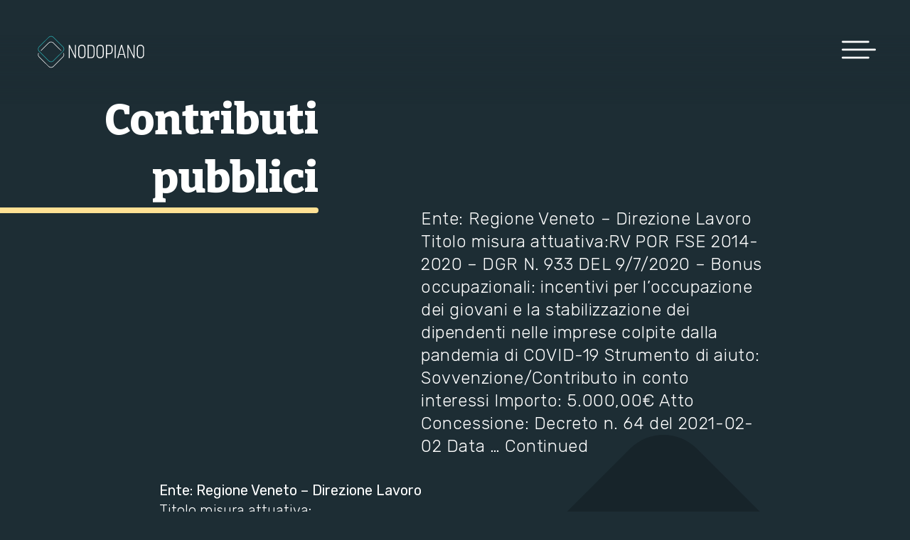

--- FILE ---
content_type: text/html; charset=UTF-8
request_url: https://www.nodopiano.it/contributi-pubblici/
body_size: 46446
content:
<!doctype html>
<html lang="it-IT" class="invisible">

<head>
  <meta charset="utf-8">
  <meta name="viewport" content="width=device-width, initial-scale=1, shrink-to-fit=no">
  <meta name='robots' content='index, follow, max-image-preview:large, max-snippet:-1, max-video-preview:-1' />

	<!-- This site is optimized with the Yoast SEO plugin v26.7 - https://yoast.com/wordpress/plugins/seo/ -->
	<title>Contributi pubblici - Nodopiano</title>
	<link rel="canonical" href="https://www.nodopiano.it/contributi-pubblici/" />
	<meta property="og:locale" content="it_IT" />
	<meta property="og:type" content="article" />
	<meta property="og:title" content="Contributi pubblici - Nodopiano" />
	<meta property="og:description" content="Ente: Regione Veneto &#8211; Direzione Lavoro Titolo misura attuativa:RV POR FSE 2014-2020 &#8211; DGR N. 933 DEL 9/7/2020 &#8211; Bonus occupazionali: incentivi per l&#8217;occupazione dei giovani e la stabilizzazione dei dipendenti nelle imprese colpite dalla pandemia di COVID-19 Strumento di aiuto: Sovvenzione/Contributo in conto interessi Importo: 5.000,00€ Atto Concessione: Decreto n. 64 del 2021-02-02 Data &hellip; Continued" />
	<meta property="og:url" content="https://www.nodopiano.it/contributi-pubblici/" />
	<meta property="og:site_name" content="Nodopiano" />
	<meta name="twitter:card" content="summary_large_image" />
	<meta name="twitter:label1" content="Tempo di lettura stimato" />
	<meta name="twitter:data1" content="1 minuto" />
	<script type="application/ld+json" class="yoast-schema-graph">{"@context":"https://schema.org","@graph":[{"@type":"WebPage","@id":"https://www.nodopiano.it/contributi-pubblici/","url":"https://www.nodopiano.it/contributi-pubblici/","name":"Contributi pubblici - Nodopiano","isPartOf":{"@id":"https://www.nodopiano.it/#website"},"datePublished":"2022-07-15T14:38:28+00:00","breadcrumb":{"@id":"https://www.nodopiano.it/contributi-pubblici/#breadcrumb"},"inLanguage":"it-IT","potentialAction":[{"@type":"ReadAction","target":["https://www.nodopiano.it/contributi-pubblici/"]}]},{"@type":"BreadcrumbList","@id":"https://www.nodopiano.it/contributi-pubblici/#breadcrumb","itemListElement":[{"@type":"ListItem","position":1,"name":"Home","item":"https://www.nodopiano.it/"},{"@type":"ListItem","position":2,"name":"Contributi pubblici"}]},{"@type":"WebSite","@id":"https://www.nodopiano.it/#website","url":"https://www.nodopiano.it/","name":"Nodopiano","description":"Studio digitale","potentialAction":[{"@type":"SearchAction","target":{"@type":"EntryPoint","urlTemplate":"https://www.nodopiano.it/?s={search_term_string}"},"query-input":{"@type":"PropertyValueSpecification","valueRequired":true,"valueName":"search_term_string"}}],"inLanguage":"it-IT"}]}</script>
	<!-- / Yoast SEO plugin. -->


<link rel='dns-prefetch' href='//static.addtoany.com' />
<link rel='dns-prefetch' href='//stats.wp.com' />
<link rel="alternate" title="oEmbed (JSON)" type="application/json+oembed" href="https://www.nodopiano.it/wp-json/oembed/1.0/embed?url=https%3A%2F%2Fwww.nodopiano.it%2Fcontributi-pubblici%2F" />
<link rel="alternate" title="oEmbed (XML)" type="text/xml+oembed" href="https://www.nodopiano.it/wp-json/oembed/1.0/embed?url=https%3A%2F%2Fwww.nodopiano.it%2Fcontributi-pubblici%2F&#038;format=xml" />
<style id='wp-img-auto-sizes-contain-inline-css'>
img:is([sizes=auto i],[sizes^="auto," i]){contain-intrinsic-size:3000px 1500px}
/*# sourceURL=wp-img-auto-sizes-contain-inline-css */
</style>
<style id='wp-emoji-styles-inline-css'>

	img.wp-smiley, img.emoji {
		display: inline !important;
		border: none !important;
		box-shadow: none !important;
		height: 1em !important;
		width: 1em !important;
		margin: 0 0.07em !important;
		vertical-align: -0.1em !important;
		background: none !important;
		padding: 0 !important;
	}
/*# sourceURL=wp-emoji-styles-inline-css */
</style>
<style id='wp-block-library-inline-css'>
:root{--wp-block-synced-color:#7a00df;--wp-block-synced-color--rgb:122,0,223;--wp-bound-block-color:var(--wp-block-synced-color);--wp-editor-canvas-background:#ddd;--wp-admin-theme-color:#007cba;--wp-admin-theme-color--rgb:0,124,186;--wp-admin-theme-color-darker-10:#006ba1;--wp-admin-theme-color-darker-10--rgb:0,107,160.5;--wp-admin-theme-color-darker-20:#005a87;--wp-admin-theme-color-darker-20--rgb:0,90,135;--wp-admin-border-width-focus:2px}@media (min-resolution:192dpi){:root{--wp-admin-border-width-focus:1.5px}}.wp-element-button{cursor:pointer}:root .has-very-light-gray-background-color{background-color:#eee}:root .has-very-dark-gray-background-color{background-color:#313131}:root .has-very-light-gray-color{color:#eee}:root .has-very-dark-gray-color{color:#313131}:root .has-vivid-green-cyan-to-vivid-cyan-blue-gradient-background{background:linear-gradient(135deg,#00d084,#0693e3)}:root .has-purple-crush-gradient-background{background:linear-gradient(135deg,#34e2e4,#4721fb 50%,#ab1dfe)}:root .has-hazy-dawn-gradient-background{background:linear-gradient(135deg,#faaca8,#dad0ec)}:root .has-subdued-olive-gradient-background{background:linear-gradient(135deg,#fafae1,#67a671)}:root .has-atomic-cream-gradient-background{background:linear-gradient(135deg,#fdd79a,#004a59)}:root .has-nightshade-gradient-background{background:linear-gradient(135deg,#330968,#31cdcf)}:root .has-midnight-gradient-background{background:linear-gradient(135deg,#020381,#2874fc)}:root{--wp--preset--font-size--normal:16px;--wp--preset--font-size--huge:42px}.has-regular-font-size{font-size:1em}.has-larger-font-size{font-size:2.625em}.has-normal-font-size{font-size:var(--wp--preset--font-size--normal)}.has-huge-font-size{font-size:var(--wp--preset--font-size--huge)}.has-text-align-center{text-align:center}.has-text-align-left{text-align:left}.has-text-align-right{text-align:right}.has-fit-text{white-space:nowrap!important}#end-resizable-editor-section{display:none}.aligncenter{clear:both}.items-justified-left{justify-content:flex-start}.items-justified-center{justify-content:center}.items-justified-right{justify-content:flex-end}.items-justified-space-between{justify-content:space-between}.screen-reader-text{border:0;clip-path:inset(50%);height:1px;margin:-1px;overflow:hidden;padding:0;position:absolute;width:1px;word-wrap:normal!important}.screen-reader-text:focus{background-color:#ddd;clip-path:none;color:#444;display:block;font-size:1em;height:auto;left:5px;line-height:normal;padding:15px 23px 14px;text-decoration:none;top:5px;width:auto;z-index:100000}html :where(.has-border-color){border-style:solid}html :where([style*=border-top-color]){border-top-style:solid}html :where([style*=border-right-color]){border-right-style:solid}html :where([style*=border-bottom-color]){border-bottom-style:solid}html :where([style*=border-left-color]){border-left-style:solid}html :where([style*=border-width]){border-style:solid}html :where([style*=border-top-width]){border-top-style:solid}html :where([style*=border-right-width]){border-right-style:solid}html :where([style*=border-bottom-width]){border-bottom-style:solid}html :where([style*=border-left-width]){border-left-style:solid}html :where(img[class*=wp-image-]){height:auto;max-width:100%}:where(figure){margin:0 0 1em}html :where(.is-position-sticky){--wp-admin--admin-bar--position-offset:var(--wp-admin--admin-bar--height,0px)}@media screen and (max-width:600px){html :where(.is-position-sticky){--wp-admin--admin-bar--position-offset:0px}}

/*# sourceURL=wp-block-library-inline-css */
</style><style id='global-styles-inline-css'>
:root{--wp--preset--aspect-ratio--square: 1;--wp--preset--aspect-ratio--4-3: 4/3;--wp--preset--aspect-ratio--3-4: 3/4;--wp--preset--aspect-ratio--3-2: 3/2;--wp--preset--aspect-ratio--2-3: 2/3;--wp--preset--aspect-ratio--16-9: 16/9;--wp--preset--aspect-ratio--9-16: 9/16;--wp--preset--color--black: #000000;--wp--preset--color--cyan-bluish-gray: #abb8c3;--wp--preset--color--white: #ffffff;--wp--preset--color--pale-pink: #f78da7;--wp--preset--color--vivid-red: #cf2e2e;--wp--preset--color--luminous-vivid-orange: #ff6900;--wp--preset--color--luminous-vivid-amber: #fcb900;--wp--preset--color--light-green-cyan: #7bdcb5;--wp--preset--color--vivid-green-cyan: #00d084;--wp--preset--color--pale-cyan-blue: #8ed1fc;--wp--preset--color--vivid-cyan-blue: #0693e3;--wp--preset--color--vivid-purple: #9b51e0;--wp--preset--gradient--vivid-cyan-blue-to-vivid-purple: linear-gradient(135deg,rgb(6,147,227) 0%,rgb(155,81,224) 100%);--wp--preset--gradient--light-green-cyan-to-vivid-green-cyan: linear-gradient(135deg,rgb(122,220,180) 0%,rgb(0,208,130) 100%);--wp--preset--gradient--luminous-vivid-amber-to-luminous-vivid-orange: linear-gradient(135deg,rgb(252,185,0) 0%,rgb(255,105,0) 100%);--wp--preset--gradient--luminous-vivid-orange-to-vivid-red: linear-gradient(135deg,rgb(255,105,0) 0%,rgb(207,46,46) 100%);--wp--preset--gradient--very-light-gray-to-cyan-bluish-gray: linear-gradient(135deg,rgb(238,238,238) 0%,rgb(169,184,195) 100%);--wp--preset--gradient--cool-to-warm-spectrum: linear-gradient(135deg,rgb(74,234,220) 0%,rgb(151,120,209) 20%,rgb(207,42,186) 40%,rgb(238,44,130) 60%,rgb(251,105,98) 80%,rgb(254,248,76) 100%);--wp--preset--gradient--blush-light-purple: linear-gradient(135deg,rgb(255,206,236) 0%,rgb(152,150,240) 100%);--wp--preset--gradient--blush-bordeaux: linear-gradient(135deg,rgb(254,205,165) 0%,rgb(254,45,45) 50%,rgb(107,0,62) 100%);--wp--preset--gradient--luminous-dusk: linear-gradient(135deg,rgb(255,203,112) 0%,rgb(199,81,192) 50%,rgb(65,88,208) 100%);--wp--preset--gradient--pale-ocean: linear-gradient(135deg,rgb(255,245,203) 0%,rgb(182,227,212) 50%,rgb(51,167,181) 100%);--wp--preset--gradient--electric-grass: linear-gradient(135deg,rgb(202,248,128) 0%,rgb(113,206,126) 100%);--wp--preset--gradient--midnight: linear-gradient(135deg,rgb(2,3,129) 0%,rgb(40,116,252) 100%);--wp--preset--font-size--small: 13px;--wp--preset--font-size--medium: 20px;--wp--preset--font-size--large: 36px;--wp--preset--font-size--x-large: 42px;--wp--preset--spacing--20: 0.44rem;--wp--preset--spacing--30: 0.67rem;--wp--preset--spacing--40: 1rem;--wp--preset--spacing--50: 1.5rem;--wp--preset--spacing--60: 2.25rem;--wp--preset--spacing--70: 3.38rem;--wp--preset--spacing--80: 5.06rem;--wp--preset--shadow--natural: 6px 6px 9px rgba(0, 0, 0, 0.2);--wp--preset--shadow--deep: 12px 12px 50px rgba(0, 0, 0, 0.4);--wp--preset--shadow--sharp: 6px 6px 0px rgba(0, 0, 0, 0.2);--wp--preset--shadow--outlined: 6px 6px 0px -3px rgb(255, 255, 255), 6px 6px rgb(0, 0, 0);--wp--preset--shadow--crisp: 6px 6px 0px rgb(0, 0, 0);}:where(.is-layout-flex){gap: 0.5em;}:where(.is-layout-grid){gap: 0.5em;}body .is-layout-flex{display: flex;}.is-layout-flex{flex-wrap: wrap;align-items: center;}.is-layout-flex > :is(*, div){margin: 0;}body .is-layout-grid{display: grid;}.is-layout-grid > :is(*, div){margin: 0;}:where(.wp-block-columns.is-layout-flex){gap: 2em;}:where(.wp-block-columns.is-layout-grid){gap: 2em;}:where(.wp-block-post-template.is-layout-flex){gap: 1.25em;}:where(.wp-block-post-template.is-layout-grid){gap: 1.25em;}.has-black-color{color: var(--wp--preset--color--black) !important;}.has-cyan-bluish-gray-color{color: var(--wp--preset--color--cyan-bluish-gray) !important;}.has-white-color{color: var(--wp--preset--color--white) !important;}.has-pale-pink-color{color: var(--wp--preset--color--pale-pink) !important;}.has-vivid-red-color{color: var(--wp--preset--color--vivid-red) !important;}.has-luminous-vivid-orange-color{color: var(--wp--preset--color--luminous-vivid-orange) !important;}.has-luminous-vivid-amber-color{color: var(--wp--preset--color--luminous-vivid-amber) !important;}.has-light-green-cyan-color{color: var(--wp--preset--color--light-green-cyan) !important;}.has-vivid-green-cyan-color{color: var(--wp--preset--color--vivid-green-cyan) !important;}.has-pale-cyan-blue-color{color: var(--wp--preset--color--pale-cyan-blue) !important;}.has-vivid-cyan-blue-color{color: var(--wp--preset--color--vivid-cyan-blue) !important;}.has-vivid-purple-color{color: var(--wp--preset--color--vivid-purple) !important;}.has-black-background-color{background-color: var(--wp--preset--color--black) !important;}.has-cyan-bluish-gray-background-color{background-color: var(--wp--preset--color--cyan-bluish-gray) !important;}.has-white-background-color{background-color: var(--wp--preset--color--white) !important;}.has-pale-pink-background-color{background-color: var(--wp--preset--color--pale-pink) !important;}.has-vivid-red-background-color{background-color: var(--wp--preset--color--vivid-red) !important;}.has-luminous-vivid-orange-background-color{background-color: var(--wp--preset--color--luminous-vivid-orange) !important;}.has-luminous-vivid-amber-background-color{background-color: var(--wp--preset--color--luminous-vivid-amber) !important;}.has-light-green-cyan-background-color{background-color: var(--wp--preset--color--light-green-cyan) !important;}.has-vivid-green-cyan-background-color{background-color: var(--wp--preset--color--vivid-green-cyan) !important;}.has-pale-cyan-blue-background-color{background-color: var(--wp--preset--color--pale-cyan-blue) !important;}.has-vivid-cyan-blue-background-color{background-color: var(--wp--preset--color--vivid-cyan-blue) !important;}.has-vivid-purple-background-color{background-color: var(--wp--preset--color--vivid-purple) !important;}.has-black-border-color{border-color: var(--wp--preset--color--black) !important;}.has-cyan-bluish-gray-border-color{border-color: var(--wp--preset--color--cyan-bluish-gray) !important;}.has-white-border-color{border-color: var(--wp--preset--color--white) !important;}.has-pale-pink-border-color{border-color: var(--wp--preset--color--pale-pink) !important;}.has-vivid-red-border-color{border-color: var(--wp--preset--color--vivid-red) !important;}.has-luminous-vivid-orange-border-color{border-color: var(--wp--preset--color--luminous-vivid-orange) !important;}.has-luminous-vivid-amber-border-color{border-color: var(--wp--preset--color--luminous-vivid-amber) !important;}.has-light-green-cyan-border-color{border-color: var(--wp--preset--color--light-green-cyan) !important;}.has-vivid-green-cyan-border-color{border-color: var(--wp--preset--color--vivid-green-cyan) !important;}.has-pale-cyan-blue-border-color{border-color: var(--wp--preset--color--pale-cyan-blue) !important;}.has-vivid-cyan-blue-border-color{border-color: var(--wp--preset--color--vivid-cyan-blue) !important;}.has-vivid-purple-border-color{border-color: var(--wp--preset--color--vivid-purple) !important;}.has-vivid-cyan-blue-to-vivid-purple-gradient-background{background: var(--wp--preset--gradient--vivid-cyan-blue-to-vivid-purple) !important;}.has-light-green-cyan-to-vivid-green-cyan-gradient-background{background: var(--wp--preset--gradient--light-green-cyan-to-vivid-green-cyan) !important;}.has-luminous-vivid-amber-to-luminous-vivid-orange-gradient-background{background: var(--wp--preset--gradient--luminous-vivid-amber-to-luminous-vivid-orange) !important;}.has-luminous-vivid-orange-to-vivid-red-gradient-background{background: var(--wp--preset--gradient--luminous-vivid-orange-to-vivid-red) !important;}.has-very-light-gray-to-cyan-bluish-gray-gradient-background{background: var(--wp--preset--gradient--very-light-gray-to-cyan-bluish-gray) !important;}.has-cool-to-warm-spectrum-gradient-background{background: var(--wp--preset--gradient--cool-to-warm-spectrum) !important;}.has-blush-light-purple-gradient-background{background: var(--wp--preset--gradient--blush-light-purple) !important;}.has-blush-bordeaux-gradient-background{background: var(--wp--preset--gradient--blush-bordeaux) !important;}.has-luminous-dusk-gradient-background{background: var(--wp--preset--gradient--luminous-dusk) !important;}.has-pale-ocean-gradient-background{background: var(--wp--preset--gradient--pale-ocean) !important;}.has-electric-grass-gradient-background{background: var(--wp--preset--gradient--electric-grass) !important;}.has-midnight-gradient-background{background: var(--wp--preset--gradient--midnight) !important;}.has-small-font-size{font-size: var(--wp--preset--font-size--small) !important;}.has-medium-font-size{font-size: var(--wp--preset--font-size--medium) !important;}.has-large-font-size{font-size: var(--wp--preset--font-size--large) !important;}.has-x-large-font-size{font-size: var(--wp--preset--font-size--x-large) !important;}
/*# sourceURL=global-styles-inline-css */
</style>

<style id='classic-theme-styles-inline-css'>
/*! This file is auto-generated */
.wp-block-button__link{color:#fff;background-color:#32373c;border-radius:9999px;box-shadow:none;text-decoration:none;padding:calc(.667em + 2px) calc(1.333em + 2px);font-size:1.125em}.wp-block-file__button{background:#32373c;color:#fff;text-decoration:none}
/*# sourceURL=/wp-includes/css/classic-themes.min.css */
</style>
<link rel='stylesheet' id='pickalink-block-style-css' href='https://www.nodopiano.it/wp-content/plugins/np-pickalink/assets/style.css?ver=6.9' media='all' />
<link rel='stylesheet' id='dnd-upload-cf7-css' href='https://www.nodopiano.it/wp-content/plugins/drag-and-drop-multiple-file-upload-contact-form-7/assets/css/dnd-upload-cf7.css?ver=1.3.9.3' media='all' />
<link rel='stylesheet' id='contact-form-7-css' href='https://www.nodopiano.it/wp-content/plugins/contact-form-7/includes/css/styles.css?ver=6.1.4' media='all' />
<link rel='stylesheet' id='addtoany-css' href='https://www.nodopiano.it/wp-content/plugins/add-to-any/addtoany.min.css?ver=1.16' media='all' />
<style id='addtoany-inline-css'>
.addtoany_share_save_container {
	padding: 2rem;
	text-align: center;
}

.addtoany_header {
	font-family: "Bitter", ui-serif, serif;
	font-size: 1.5rem;
	font-weight: bold;
}
/*# sourceURL=addtoany-inline-css */
</style>
<link rel='stylesheet' id='sage/app.css-css' href='https://www.nodopiano.it/wp-content/themes/nodopiano-theme/public/styles/app.css?id=bd82a11506575eb1527d' media='all' />
<link rel='stylesheet' id='wp-block-heading-css' href='https://www.nodopiano.it/wp-includes/blocks/heading/style.min.css?ver=6.9' media='all' />
<link rel='stylesheet' id='wp-block-paragraph-css' href='https://www.nodopiano.it/wp-includes/blocks/paragraph/style.min.css?ver=6.9' media='all' />
<script id="addtoany-core-js-before">
window.a2a_config=window.a2a_config||{};a2a_config.callbacks=[];a2a_config.overlays=[];a2a_config.templates={};a2a_localize = {
	Share: "Condividi",
	Save: "Salva",
	Subscribe: "Abbonati",
	Email: "Email",
	Bookmark: "Segnalibro",
	ShowAll: "espandi",
	ShowLess: "comprimi",
	FindServices: "Trova servizi",
	FindAnyServiceToAddTo: "Trova subito un servizio da aggiungere",
	PoweredBy: "Powered by",
	ShareViaEmail: "Condividi via email",
	SubscribeViaEmail: "Iscriviti via email",
	BookmarkInYourBrowser: "Aggiungi ai segnalibri",
	BookmarkInstructions: "Premi Ctrl+D o \u2318+D per mettere questa pagina nei preferiti",
	AddToYourFavorites: "Aggiungi ai favoriti",
	SendFromWebOrProgram: "Invia da qualsiasi indirizzo email o programma di posta elettronica",
	EmailProgram: "Programma di posta elettronica",
	More: "Di più&#8230;",
	ThanksForSharing: "Grazie per la condivisione!",
	ThanksForFollowing: "Grazie per il following!"
};

a2a_config.icon_color="transparent";

//# sourceURL=addtoany-core-js-before
</script>
<script defer src="https://static.addtoany.com/menu/page.js" id="addtoany-core-js"></script>
<script src="https://www.nodopiano.it/wp-includes/js/jquery/jquery.min.js?ver=3.7.1" id="jquery-core-js"></script>
<script src="https://www.nodopiano.it/wp-includes/js/jquery/jquery-migrate.min.js?ver=3.4.1" id="jquery-migrate-js"></script>
<script defer src="https://www.nodopiano.it/wp-content/plugins/add-to-any/addtoany.min.js?ver=1.1" id="addtoany-jquery-js"></script>
<link rel="https://api.w.org/" href="https://www.nodopiano.it/wp-json/" /><link rel="alternate" title="JSON" type="application/json" href="https://www.nodopiano.it/wp-json/wp/v2/pages/6974" /><link rel="EditURI" type="application/rsd+xml" title="RSD" href="https://www.nodopiano.it/xmlrpc.php?rsd" />
<link rel='shortlink' href='https://www.nodopiano.it/?p=6974' />
<script src='https://acconsento.click/script.js' id='acconsento-script' data-key='HXePVbZlK2j1u6kh71ZWt1rcg32rB7UzLAs1hlMq'></script>	<style>img#wpstats{display:none}</style>
		<link rel="icon" href="https://www.nodopiano.it/wp-content/uploads/2022/01/cropped-favicon-32x32.png" sizes="32x32" />
<link rel="icon" href="https://www.nodopiano.it/wp-content/uploads/2022/01/cropped-favicon-192x192.png" sizes="192x192" />
<link rel="apple-touch-icon" href="https://www.nodopiano.it/wp-content/uploads/2022/01/cropped-favicon-180x180.png" />
<meta name="msapplication-TileImage" content="https://www.nodopiano.it/wp-content/uploads/2022/01/cropped-favicon-270x270.png" />
		<style id="wp-custom-css">
			*[team-slider] .glide__slides > div {
	overflow: hidden;
}

ul.list-disc li {
	list-style-type: disc
}

.a2a_svg svg * {
    fill: currentColor;
}

.single-jobs p[job] {
	display: none;
}		</style>
		  <link rel="preconnect" href="https://fonts.googleapis.com">
  <link rel="preconnect" href="https://fonts.gstatic.com" crossorigin>
  <script defer src="https://unpkg.com/alpinejs@3.2.2/dist/cdn.min.js"></script>
  <!-- Google Tag Manager -->
  <script>
    (function(w, d, s, l, i) {
      w[l] = w[l] || [];
      w[l].push({
        'gtm.start': new Date().getTime(),
        event: 'gtm.js'
      });
      var f = d.getElementsByTagName(s)[0],
        j = d.createElement(s),
        dl = l != 'dataLayer' ? '&l=' + l : '';
      j.async = true;
      j.src =
        'https://www.googletagmanager.com/gtm.js?id=' + i + dl;
      f.parentNode.insertBefore(j, f);
    })(window, document, 'script', 'dataLayer', 'GTM-NTT6QLH');
  </script>
  <!-- End Google Tag Manager -->

  <!-- Google tag (gtag.js) -->
  <script async src="https://www.googletagmanager.com/gtag/js?id=AW-16769003918"></script>
  <script>
    window.dataLayer = window.dataLayer || [];

    function gtag() {
      dataLayer.push(arguments);
    }

    gtag('js', new Date());
    gtag('config', 'AW-16769003918');
  </script>

  

</head>

<body class="wp-singular page-template-default page page-id-6974 wp-embed-responsive wp-theme-nodopiano-theme overflow-x-hidden max-w-screen w-full contributi-pubblici">
  <!-- Google Tag Manager (noscript) -->
  <noscript><iframe src="https://www.googletagmanager.com/ns.html?id=GTM-NTT6QLH" height="0" width="0" style="display:none;visibility:hidden"></iframe></noscript>
  <!-- End Google Tag Manager (noscript) -->
    
  <div id="app">
    <style>
  body {
    --random-color: #E15750;
  }

  body.dark {
    --random-color: #FFE194;
  }

  body .random-color,
  body .codedropz-btn-wrap a {
    background-color: var(--random-color);
  }

  body .wpcf7-submit::after {
    background-color: var(--random-color) !important;
  }

  body strong,
  body .text-random-color,
  body .codedropz-upload-wrapper,
  body .wpcf7-acceptance,
  body .wpcf7-form .wpcf7-link {
    color: var(--random-color);
  }
</style>
<div class="mx-auto pt-24 xl:pt-32 2xl:pt-36">
    <div class="absolute portrait:top-3/4-vh landscape:top-5/6-vh top-3/4-vh md:top-5/6-vh w-full h-auto z-0">
        
            </div>
    <span
        class="color-randomizer bg-np-red bg-np-yellow bg-np-violet bg-np-green text-np-red text-np-yellow text-np-violet text-np-green text-np-gray hidden"></span>
    <span
        class="px-8 sm:px-16 md:px-24 lg:px-32 xl:px-40 pr-8 sm:pr-16 md:pr-24 lg:pr-32 xl:pr-40 pl-8 sm:pl-16 md:pl-24 lg:pl-32 xl:pl-40 inline-block hidden"></span>
    <a class="sr-only focus:not-sr-only" href="#main">
        Vai al contenuto
    </a>

    <header x-data="initMenu()" class="header bg-white dark:bg-np-navy w-full"
    @changetheme.window="changeTheme($event.detail.theme, $event.detail.pageLoad)">
    <div :class="gradientClass"
        class="header__top-bar top-bar flex flex-wrap items-center justify-between fixed top-0 left-0 p-8 xl:p-12 relative w-full max-w-screen z-30">
        <div class="top-bar__left flex flex-row items-center">
            <a href="https://www.nodopiano.it/" title="Vai all'home page">
                <svg xmlns:dc="http://purl.org/dc/elements/1.1/" xmlns:cc="http://creativecommons.org/ns#" xmlns:rdf="http://www.w3.org/1999/02/22-rdf-syntax-ns#" xmlns:svg="http://www.w3.org/2000/svg" xmlns="http://www.w3.org/2000/svg" id="svg28" xml:space="preserve" enable-backgrounfill="inherit" viewBox="0 0 270 85" height="85" width="270" y="0px" x="0px" d="new 0 0 300 90.722" fill="currentColor" version="1.1" x-show="isDarkTheme" class="w-32 xl:w-40 2xl:w-52 h-auto text-np-oil">
  <g transform="translate(0,-5.7220006)" id="g20" class="logo_horz__lettering" fill="#fff">
  </g>
  <g transform="translate(-7.664,4.6855006)" id="g862" fill="currentColor"><path transform="translate(0,-5.7220006)" fill="white" d="M 104.869,58.549 92.163,32.148 V 58.549 H 89.865 V 26.786 h 2.073 l 12.706,26.583 V 26.922 h 2.343 v 31.627 z" id="path2"/><path transform="translate(0,-5.7220006)" fill="white" d="M 112.348,50.035 V 35.301 c 0,-5.226 3.469,-8.875 8.47,-8.875 5,0 8.56,3.649 8.56,8.875 v 14.733 c 0,5.181 -3.56,8.831 -8.56,8.831 -5.001,10e-4 -8.47,-3.65 -8.47,-8.83 z m 14.688,0.046 V 35.212 c 0,-4.011 -2.614,-6.489 -6.218,-6.489 -3.469,0 -6.172,2.389 -6.172,6.489 v 14.869 c 0,4.055 2.613,6.487 6.172,6.487 3.47,0 6.218,-2.388 6.218,-6.487 z" id="path4"/><path transform="translate(0,-5.7220006)" fill="white" d="m 142.49,26.786 c 5.722,0 8.74,3.379 8.74,10.047 v 10.679 c 0,7.884 -2.839,11.037 -8.695,11.037 h -7.84 V 26.786 h 5.812 z m 0,2.298 h -5.497 v 27.213 h 5.497 c 4.775,0 6.397,-2.434 6.397,-8.426 V 36.383 c 0,-5.182 -2.478,-7.299 -6.397,-7.299 z" id="path6"/><path transform="translate(0,-5.7220006)" fill="white" d="M 155.826,50.035 V 35.301 c 0,-5.226 3.469,-8.875 8.471,-8.875 5,0 8.56,3.649 8.56,8.875 v 14.733 c 0,5.181 -3.56,8.831 -8.56,8.831 -5.002,10e-4 -8.471,-3.65 -8.471,-8.83 z m 14.688,0.046 V 35.212 c 0,-4.011 -2.613,-6.489 -6.217,-6.489 -3.471,0 -6.173,2.389 -6.173,6.489 v 14.869 c 0,4.055 2.613,6.487 6.173,6.487 3.469,0 6.217,-2.388 6.217,-6.487 z" id="path8"/><path transform="translate(0,-5.7220006)" fill="white" d="m 180.471,49.224 v 9.325 h -2.342 V 26.786 h 7.568 c 5.046,0 8.335,3.109 8.335,8.696 v 5.226 c 0,5.587 -3.289,8.517 -8.335,8.517 h -5.226 z m 0,-2.254 h 5.047 c 3.694,0 6.218,-2.026 6.218,-6.263 v -5.226 c 0,-4.505 -2.568,-6.397 -6.218,-6.397 h -5.047 z" id="path10"/><path transform="translate(0,-5.7220006)" fill="white" d="m 201.286,26.786 v 31.763 h -2.343 V 26.786 Z" id="path12"/><path transform="translate(0,-5.7220006)" fill="white" d="m 220.704,50.53 h -11.038 l -2.208,8.02 h -2.433 l 8.921,-31.763 h 2.568 l 8.785,31.763 h -2.433 z m -10.497,-2.072 h 10.002 L 215.253,30.21 Z" id="path14"/><path transform="translate(0,-5.7220006)" fill="white" d="M 244.088,58.549 231.382,32.148 v 26.401 h -2.297 V 26.786 h 2.072 l 12.705,26.583 V 26.922 h 2.343 v 31.627 z" id="path16"/><path transform="translate(0,-5.7220006)" fill="white" d="M 251.566,50.035 V 35.301 c 0,-5.226 3.47,-8.875 8.471,-8.875 5.001,0 8.561,3.649 8.561,8.875 v 14.733 c 0,5.181 -3.56,8.831 -8.561,8.831 -5.001,0 -8.471,-3.65 -8.471,-8.83 z m 14.689,0.046 V 35.212 c 0,-4.011 -2.613,-6.489 -6.218,-6.489 -3.47,0 -6.172,2.389 -6.172,6.489 v 14.869 c 0,4.055 2.613,6.487 6.172,6.487 3.469,0 6.218,-2.388 6.218,-6.487 z" id="path18"/><g id="g26" transform="translate(0,-5.7220006)">
    <path fill="inherit" d="m 47.832,6.87 c -1.884,0 -3.655,0.733 -4.988,2.065 L 19.971,31.808 c -1.333,1.332 -2.066,3.104 -2.066,4.989 0,1.883 0.733,3.655 2.066,4.988 l 22.873,22.873 c 1.333,1.332 3.104,2.066 4.988,2.066 1.884,0 3.656,-0.734 4.987,-2.066 l 22.874,-22.873 0.409,0.407 -0.409,-0.407 c 1.333,-1.333 2.067,-3.104 2.067,-4.988 0,-1.885 -0.734,-3.657 -2.067,-4.989 L 52.819,8.935 C 51.488,7.603 49.716,6.87 47.832,6.87 m 0,61.003 c -2.102,0 -4.204,-0.801 -5.804,-2.399 L 19.155,42.6 c -1.55,-1.55 -2.404,-3.612 -2.404,-5.803 0,-2.194 0.854,-4.254 2.404,-5.805 L 42.028,8.119 c 1.55,-1.55 3.611,-2.404 5.804,-2.404 2.193,0 4.254,0.854 5.803,2.404 l 22.874,22.873 c 1.551,1.55 2.404,3.611 2.404,5.805 0,2.191 -0.853,4.253 -2.404,5.803 L 53.635,65.473 c -1.6,1.599 -3.701,2.4 -5.803,2.4" id="path22" style="fill-opacity:1"/>
    <path d="m 77.688,46.019 -0.836,0.836 c 0.585,1.033 0.891,2.202 0.885,3.421 0.006,1.885 -0.726,3.655 -2.06,4.989 L 52.803,78.139 c -1.334,1.334 -3.104,2.066 -4.989,2.061 -1.885,0.006 -3.651,-0.732 -4.983,-2.065 L 19.949,55.265 c -1.328,-1.339 -2.066,-3.104 -2.06,-4.989 0,-1.224 0.311,-2.411 0.896,-3.454 L 17.943,45.98 c -0.792,1.284 -1.213,2.754 -1.213,4.296 0.006,2.19 0.853,4.25 2.405,5.804 L 42.01,78.954 c 1.547,1.547 3.612,2.399 5.804,2.404 2.191,-0.005 4.257,-0.857 5.804,-2.404 L 76.492,56.08 c 2.727,-2.728 3.136,-6.908 1.196,-10.061 M 53.617,21.597 c -1.553,-1.553 -3.612,-2.399 -5.804,-2.405 -2.192,0.006 -4.251,0.853 -5.804,2.405 l -18.82,18.819 0.814,0.814 18.82,-18.82 c 1.334,-1.333 3.104,-2.066 4.99,-2.06 1.885,-0.006 3.655,0.727 4.989,2.06 l 18.831,18.832 0.813,-0.814 z" id="path24" style="fill:#fff"/>
  </g></g>
</svg>
                    <svg xmlns:svg="http://www.w3.org/2000/svg" xmlns="http://www.w3.org/2000/svg" id="svg28" xml:space="preserve" enable-backgrounfill="inherit" viewBox="0 0 270 85" height="85" width="270" y="0px" x="0px" d="new 0 0 300 90.722" fill="currentColor" version="1.1" x-show="!isDarkTheme" class="w-32 xl:w-40 2xl:w-52 h-auto text-np-red">
  <g transform="translate(0,-5.7220006)" id="g20" class="logo_horz__lettering">
  </g>
  <g fill="currentColor" transform="translate(-7.664,4.6855006)" id="g862"><path transform="translate(0,-5.7220006)" fill="#000000" d="M 104.869,58.549 92.163,32.148 V 58.549 H 89.865 V 26.786 h 2.073 l 12.706,26.583 V 26.922 h 2.343 v 31.627 z" id="path2"/><path transform="translate(0,-5.7220006)" fill="#000000" d="M 112.348,50.035 V 35.301 c 0,-5.226 3.469,-8.875 8.47,-8.875 5,0 8.56,3.649 8.56,8.875 v 14.733 c 0,5.181 -3.56,8.831 -8.56,8.831 -5.001,10e-4 -8.47,-3.65 -8.47,-8.83 z m 14.688,0.046 V 35.212 c 0,-4.011 -2.614,-6.489 -6.218,-6.489 -3.469,0 -6.172,2.389 -6.172,6.489 v 14.869 c 0,4.055 2.613,6.487 6.172,6.487 3.47,0 6.218,-2.388 6.218,-6.487 z" id="path4"/><path transform="translate(0,-5.7220006)" fill="#000000" d="m 142.49,26.786 c 5.722,0 8.74,3.379 8.74,10.047 v 10.679 c 0,7.884 -2.839,11.037 -8.695,11.037 h -7.84 V 26.786 h 5.812 z m 0,2.298 h -5.497 v 27.213 h 5.497 c 4.775,0 6.397,-2.434 6.397,-8.426 V 36.383 c 0,-5.182 -2.478,-7.299 -6.397,-7.299 z" id="path6"/><path transform="translate(0,-5.7220006)" fill="#000000" d="M 155.826,50.035 V 35.301 c 0,-5.226 3.469,-8.875 8.471,-8.875 5,0 8.56,3.649 8.56,8.875 v 14.733 c 0,5.181 -3.56,8.831 -8.56,8.831 -5.002,10e-4 -8.471,-3.65 -8.471,-8.83 z m 14.688,0.046 V 35.212 c 0,-4.011 -2.613,-6.489 -6.217,-6.489 -3.471,0 -6.173,2.389 -6.173,6.489 v 14.869 c 0,4.055 2.613,6.487 6.173,6.487 3.469,0 6.217,-2.388 6.217,-6.487 z" id="path8"/><path transform="translate(0,-5.7220006)" fill="#000000" d="m 180.471,49.224 v 9.325 h -2.342 V 26.786 h 7.568 c 5.046,0 8.335,3.109 8.335,8.696 v 5.226 c 0,5.587 -3.289,8.517 -8.335,8.517 h -5.226 z m 0,-2.254 h 5.047 c 3.694,0 6.218,-2.026 6.218,-6.263 v -5.226 c 0,-4.505 -2.568,-6.397 -6.218,-6.397 h -5.047 z" id="path10"/><path transform="translate(0,-5.7220006)" fill="#000000" d="m 201.286,26.786 v 31.763 h -2.343 V 26.786 Z" id="path12"/><path transform="translate(0,-5.7220006)" fill="#000000" d="m 220.704,50.53 h -11.038 l -2.208,8.02 h -2.433 l 8.921,-31.763 h 2.568 l 8.785,31.763 h -2.433 z m -10.497,-2.072 h 10.002 L 215.253,30.21 Z" id="path14"/><path transform="translate(0,-5.7220006)" fill="#000000" d="M 244.088,58.549 231.382,32.148 v 26.401 h -2.297 V 26.786 h 2.072 l 12.705,26.583 V 26.922 h 2.343 v 31.627 z" id="path16"/><path transform="translate(0,-5.7220006)" fill="#000000" d="M 251.566,50.035 V 35.301 c 0,-5.226 3.47,-8.875 8.471,-8.875 5.001,0 8.561,3.649 8.561,8.875 v 14.733 c 0,5.181 -3.56,8.831 -8.561,8.831 -5.001,0 -8.471,-3.65 -8.471,-8.83 z m 14.689,0.046 V 35.212 c 0,-4.011 -2.613,-6.489 -6.218,-6.489 -3.47,0 -6.172,2.389 -6.172,6.489 v 14.869 c 0,4.055 2.613,6.487 6.172,6.487 3.469,0 6.218,-2.388 6.218,-6.487 z" id="path18"/><g id="g26" transform="translate(0,-5.7220006)">
    <path fill="inherit" d="m 47.832,6.87 c -1.884,0 -3.655,0.733 -4.988,2.065 L 19.971,31.808 c -1.333,1.332 -2.066,3.104 -2.066,4.989 0,1.883 0.733,3.655 2.066,4.988 l 22.873,22.873 c 1.333,1.332 3.104,2.066 4.988,2.066 1.884,0 3.656,-0.734 4.987,-2.066 l 22.874,-22.873 0.409,0.407 -0.409,-0.407 c 1.333,-1.333 2.067,-3.104 2.067,-4.988 0,-1.885 -0.734,-3.657 -2.067,-4.989 L 52.819,8.935 C 51.488,7.603 49.716,6.87 47.832,6.87 m 0,61.003 c -2.102,0 -4.204,-0.801 -5.804,-2.399 L 19.155,42.6 c -1.55,-1.55 -2.404,-3.612 -2.404,-5.803 0,-2.194 0.854,-4.254 2.404,-5.805 L 42.028,8.119 c 1.55,-1.55 3.611,-2.404 5.804,-2.404 2.193,0 4.254,0.854 5.803,2.404 l 22.874,22.873 c 1.551,1.55 2.404,3.611 2.404,5.805 0,2.191 -0.853,4.253 -2.404,5.803 L 53.635,65.473 c -1.6,1.599 -3.701,2.4 -5.803,2.4" id="path22" style="fill-opacity:1"/>
    <path d="m 77.688,46.019 -0.836,0.836 c 0.585,1.033 0.891,2.202 0.885,3.421 0.006,1.885 -0.726,3.655 -2.06,4.989 L 52.803,78.139 c -1.334,1.334 -3.104,2.066 -4.989,2.061 -1.885,0.006 -3.651,-0.732 -4.983,-2.065 L 19.949,55.265 c -1.328,-1.339 -2.066,-3.104 -2.06,-4.989 0,-1.224 0.311,-2.411 0.896,-3.454 L 17.943,45.98 c -0.792,1.284 -1.213,2.754 -1.213,4.296 0.006,2.19 0.853,4.25 2.405,5.804 L 42.01,78.954 c 1.547,1.547 3.612,2.399 5.804,2.404 2.191,-0.005 4.257,-0.857 5.804,-2.404 L 76.492,56.08 c 2.727,-2.728 3.136,-6.908 1.196,-10.061 M 53.617,21.597 c -1.553,-1.553 -3.612,-2.399 -5.804,-2.405 -2.192,0.006 -4.251,0.853 -5.804,2.405 l -18.82,18.819 0.814,0.814 18.82,-18.82 c 1.334,-1.333 3.104,-2.066 4.99,-2.06 1.885,-0.006 3.655,0.727 4.989,2.06 l 18.831,18.832 0.813,-0.814 z" id="path24" style="fill:#000000"/>
  </g></g>
</svg>
                </a>
                    </div>
        <div class="top-bar__right">
            <button x-show="!open" @click="openMenu()" class="open-menu-button outline-none focus:outline-none">
                <div class="flex flex-row items-center w-max h-full text-np-navy dark:text-white">
                    <svg xmlns="http://www.w3.org/2000/svg" width="52" height="28" viewBox="0 0 52 28" fill="currentColor" class="w-14 lg:w-16 h-auto pl-4">
<rect y="0.458099" width="42" height="3" rx="1.5" fill="inherit"/>
<path d="M0 25.9581C0 25.1297 0.671573 24.4581 1.5 24.4581H40.5C41.3284 24.4581 42 25.1297 42 25.9581C42 26.7865 41.3284 27.4581 40.5 27.4581H1.5C0.671572 27.4581 0 26.7865 0 25.9581Z" fill="inherit"/>
<rect y="12.4581" width="52" height="3" rx="1.5" fill="inherit"/>
</svg>
                    </div>
            </button>
            <div x-show="open"
                class="grid grid-flow-col gap-8 xl:gap-20 items-center justify-end text-xl text-np-red dark:text-np-oil z-20">
                <div class="header-contacts grid-flow-col gap-8 xl:gap-20 hidden lg:grid">
                    <div class="grid gap-6 grid-flow-col auto-cols-auto">
    <a href="https://www.instagram.com/nodogram/" target="_blank" class="hover:opacity-75" rel="noopener noreferrer">
    <svg xmlns="http://www.w3.org/2000/svg" width="31" height="31" viewBox="0 0 31 31" fill="currentColor" class="w-auto h-8 text-np-red dark:text-np-oil transition-all">
<path fill-rule="evenodd" clip-rule="evenodd" d="M15.4998 30.9996C24.0601 30.9996 30.9996 24.0601 30.9996 15.4998C30.9996 6.93949 24.0601 0 15.4998 0C6.93949 0 0 6.93949 0 15.4998C0 24.0601 6.93949 30.9996 15.4998 30.9996ZM19.9163 11.0151C19.9163 10.8012 20.0903 10.6272 20.3042 10.6272C20.5181 10.6272 20.6921 10.8012 20.6921 11.0151C20.6921 11.229 20.5181 11.4031 20.3042 11.4031C20.0903 11.4031 19.9163 11.229 19.9163 11.0151ZM15.6601 12.2207C13.7638 12.2207 12.221 13.7635 12.221 15.6598C12.221 17.5562 13.7638 19.099 15.6601 19.099C17.5565 19.099 19.0993 17.5562 19.0993 15.6599C19.0993 13.7635 17.5565 12.2207 15.6601 12.2207ZM12.0508 7.67051H19.2691C21.6845 7.67051 23.6496 9.63558 23.6496 12.051V19.2692C23.6496 21.6846 21.6845 23.6497 19.2691 23.6497H12.0508C9.63547 23.6497 7.6704 21.6846 7.6704 19.2692V12.051C7.6704 9.63558 9.63547 7.67051 12.0508 7.67051ZM11.2772 15.6601C11.2772 18.0768 13.2433 20.0429 15.66 20.0429C18.0766 20.0429 20.0428 18.0768 20.0428 15.6601C20.0428 13.2434 18.0766 11.2774 15.66 11.2774C13.2433 11.2774 11.2772 13.2434 11.2772 15.6601ZM18.9733 11.0152C18.9733 11.7494 19.5707 12.3468 20.3049 12.3468C21.0391 12.3468 21.6365 11.7494 21.6365 11.0152C21.6365 10.281 21.0391 9.68361 20.3049 9.68361C19.5707 9.68361 18.9733 10.281 18.9733 11.0152Z" fill="inherit"/>
</svg>
      </a>
    <a href="https://www.linkedin.com/company/nodopiano-di-alessandro-de-faveri" target="_blank" class="hover:opacity-75" rel="noopener noreferrer">
    <svg xmlns="http://www.w3.org/2000/svg" width="32" height="31" viewBox="0 0 32 31" fill="currentColor" class="w-auto h-8 text-np-red dark:text-np-oil transition-all">
<path d="M16.3203 0.0195312C7.83022 0.0195312 0.945312 6.90444 0.945312 15.3945C0.945312 23.8846 7.83022 30.7695 16.3203 30.7695C24.8104 30.7695 31.6953 23.8846 31.6953 15.3945C31.6953 6.90444 24.8104 0.0195312 16.3203 0.0195312ZM11.8525 23.2622H8.10799V11.9967H11.8525V23.2622ZM9.98036 10.4584H9.95596C8.69943 10.4584 7.88676 9.59346 7.88676 8.51241C7.88676 7.40696 8.7243 6.56591 10.0052 6.56591C11.2862 6.56591 12.0744 7.40696 12.0988 8.51241C12.0988 9.59346 11.2862 10.4584 9.98036 10.4584ZM25.3544 23.2622H21.6104V17.2354C21.6104 15.7208 21.0682 14.6879 19.7134 14.6879C18.679 14.6879 18.0629 15.3847 17.7922 16.0573C17.6932 16.298 17.669 16.6344 17.669 16.971V23.2622H13.9248C13.9248 23.2622 13.9738 13.0536 13.9248 11.9967H17.669V13.5918C18.1666 12.8242 19.0569 11.7323 21.0436 11.7323C23.5071 11.7323 25.3544 13.3424 25.3544 16.8026V23.2622Z" fill="inherit"/>
</svg>
      </a>
    <a href="https://www.facebook.com/nodopianoweb" target="_blank" class="hover:opacity-75" rel="noopener noreferrer">
    <svg xmlns="http://www.w3.org/2000/svg" width="32" height="31" viewBox="0 0 32 31" fill="currentColor" class="w-auto h-8 text-np-red dark:text-np-oil transition-all">
<path fill-rule="evenodd" clip-rule="evenodd" d="M31.0253 15.6899C31.0253 24.1454 24.1708 30.9999 15.7153 30.9999C7.25981 30.9999 0.405273 24.1454 0.405273 15.6899C0.405273 7.23442 7.25981 0.379883 15.7153 0.379883C24.1708 0.379883 31.0253 7.23442 31.0253 15.6899ZM16.8329 16.2891H19.5648L19.9264 12.775H16.8332V10.705C16.8332 9.92851 17.3463 9.7462 17.7112 9.7462H19.9357V6.33203L16.8698 6.3192C13.467 6.3192 12.6939 8.86796 12.6939 10.4956V12.7717H10.7253V16.2891H12.6939V26.2975H16.8329V16.2891Z" fill="inherit"/>
</svg>
      </a>
  </div>
                    <a href="mailto:info@nodopiano.it"
                        class="hover:opacity-50 inline-flex items-center gap-2 text-base lg:text-lg">
                        <svg xmlns="http://www.w3.org/2000/svg" width="26" height="18" viewBox="0 0 26 18" fill="currentColor" class="text-np-red dark:text-np-oil w-4 h-auto">
<path d="M25.771 1.28605L17.8857 9L25.771 16.7139C25.9135 16.4206 26 16.0963 26 15.75V2.25C26 1.90365 25.9135 1.5794 25.771 1.28605Z" fill="inherit"/>
<path d="M23.7148 0H2.28516C1.93339 0 1.60408 0.0851501 1.30614 0.2255L11.3843 10.0986C12.2755 10.976 13.7245 10.976 14.6157 10.0986L24.6939 0.2255C24.3959 0.0851501 24.0666 0 23.7148 0Z" fill="inherit"/>
<path d="M0.229023 1.28605C0.0864805 1.5794 0 1.90365 0 2.25V15.75C0 16.0963 0.0864805 16.4207 0.229023 16.7139L8.11429 9L0.229023 1.28605Z" fill="inherit"/>
<path d="M16.8086 10.0605L15.6928 11.1592C14.208 12.6212 11.792 12.6212 10.3072 11.1592L9.19141 10.0605L1.30614 17.7745C1.60408 17.9149 1.93339 18 2.28516 18H23.7148C24.0666 18 24.3959 17.9149 24.6939 17.7745L16.8086 10.0605Z" fill="inherit"/>
</svg>
                            <span>info@nodopiano.it</span>
                    </a>
                    <a href="tel:+3904371835460"
                        class="hover:opacity-50 inline-flex items-center gap-2 text-base lg:text-lg">
                        <svg xmlns="http://www.w3.org/2000/svg" width="21" height="21" viewBox="0 0 21 21" fill="currentColor" class="text-np-red dark:text-np-oil w-4 h-auto">
<path d="M19.3149 13.7841C18.0292 13.7841 16.7668 13.583 15.5705 13.1877C14.9843 12.9877 14.2637 13.1712 13.906 13.5386L11.5447 15.3211C8.80636 13.8593 7.11958 12.1731 5.67781 9.45531L7.40784 7.15559C7.85732 6.70671 8.01853 6.05101 7.82538 5.43577C7.42835 4.2332 7.22666 2.97139 7.22666 1.68514C7.22672 0.755945 6.47077 0 5.54163 0H1.68508C0.755943 0 0 0.755945 0 1.68509C0 12.3355 8.66455 21 19.3149 21C20.2441 21 21 20.2441 21 19.3149V15.4691C20.9999 14.54 20.244 13.7841 19.3149 13.7841Z" fill="inherit"/>
</svg>
                            <span>0437 183 5460</span>
                    </a>
                </div>
                <button @click="closeMenu()" title="Nascondi il menù"
                    class="close-menu-button flex items-center outline-none focus:outline-none text-np-navy dark:text-white">
                    <svg xmlns="http://www.w3.org/2000/svg" fill="currentColor" viewBox="0 0 24 24" stroke="currentColor" class="text-current w-12 h-auto pl-2">
  <path stroke-linecap="round" stroke-linejoin="round" stroke-width="2" d="M6 18L18 6M6 6l12 12" fill="inherit"/>
</svg>
                    </button>
            </div>
        </div>
    </div>
    <div class="header__nav bg-white dark:bg-np-navy fixed h-full min-h-screen max-w-screen top-0 pt-32 lg:pt-40 xl:pt-42 pb-16 sm:pb-24 md:pb-32 lg:pb-40 -left-full w-full z-20"
        :class="{ 'open': open }">
        <nav class="grid sm:grid-cols-2 w-full px-8 pr-12 md:pl-16 lg:pl-24 xl:pl-32 2xl:pl-40 max-w-screen">
            <div class="primary-navigation-wrap pb-16 sm:pb-0"><ul id="menu-menu" class="custom-nav"><li id="menu-item-5625" class="menu-item menu-item-type-post_type menu-item-object-page menu-item-5625"><a href="https://www.nodopiano.it/progetti/">Progetti</a></li>
<li id="menu-item-5783" class="menu-item menu-item-type-post_type menu-item-object-page menu-item-5783"><a href="https://www.nodopiano.it/chi-siamo/">Chi siamo</a></li>
<li id="menu-item-5626" class="menu-item menu-item-type-post_type menu-item-object-page menu-item-5626"><a href="https://www.nodopiano.it/storie/">Storie</a></li>
<li id="menu-item-5624" class="menu-item menu-item-type-post_type menu-item-object-page menu-item-5624"><a href="https://www.nodopiano.it/contattaci/">Contattaci</a></li>
</ul></div>
        <div class="grid gap-8 xl:pr-4 items-center justify-end">
        <div class="switch-theme cursor-pointer flex justify-end justify-self-end h-full w-[200px] lg:w-[260px] xl:w-[320px] 2xl:w-[400px]"
    x-data="switchTheme()" x-init="getUserColorPreference()">
    <div class="relative group flex flex-row items-center" @click="changeTheme(theme, false)">
        <div class="text-xl md:text-2xl lg:text-3xl xl:text-4xl 2xl:text-5xl text-right">
            <span class="mix-blend-difference text-white relative z-1">Switch to the <span class="uppercase"
                    x-text="themeOpposite"></span>
                side</span>
        </div>
        <svg xmlns="http://www.w3.org/2000/svg" width="75" height="31" viewBox="0 0 75 31" class="pl-4 text-np-oil dark:text-np-red relative w-20 sm:w-24 lg:w-30 2xl:w-32 h-auto z-1">
<path class="fill-current" d="M0 25.2276L6.75903 18.4686C7.56201 17.6656 8 16.6193 8 15.5C8 14.3807 7.56201 13.31 6.75903 12.5314L0.00728607 5.76508L4.53139 1.24097C5.31004 0.437991 6.38069 0 7.5 0C8.64364 0 9.68995 0.437991 10.4929 1.24097L21.759 12.5314C22.562 13.31 23 14.3807 23 15.5C23 16.6193 22.562 17.6656 21.759 18.4686L10.4686 29.759C9.68996 30.562 8.61931 31 7.5 31C6.38069 31 5.33438 30.562 4.53139 29.759L0 25.2276Z"/>
<path class="fill-current" d="M26 25.2276L32.759 18.4686C33.562 17.6656 34 16.6193 34 15.5C34 14.3807 33.562 13.31 32.759 12.5314L26.0073 5.76508L30.5314 1.24097C31.31 0.437991 32.3807 0 33.5 0C34.6436 0 35.69 0.437991 36.4929 1.24097L47.759 12.5314C48.562 13.31 49 14.3807 49 15.5C49 16.6193 48.562 17.6656 47.759 18.4686L36.4686 29.759C35.69 30.562 34.6193 31 33.5 31C32.3807 31 31.3344 30.562 30.5314 29.759L26 25.2276Z"/>
<path class="fill-current" d="M52 25.2276L58.759 18.4686C59.562 17.6656 60 16.6193 60 15.5C60 14.3807 59.562 13.31 58.759 12.5314L52.0073 5.76508L56.5314 1.24097C57.31 0.437991 58.3807 0 59.5 0C60.6436 0 61.69 0.437991 62.4929 1.24097L73.759 12.5314C74.562 13.31 75 14.3807 75 15.5C75 16.6193 74.562 17.6656 73.759 18.4686L62.4686 29.759C61.69 30.562 60.6193 31 59.5 31C58.3807 31 57.3344 30.562 56.5314 29.759L52 25.2276Z"/>
</svg>
            <div class="shadow-resetter group-hover:scale-125 group-hover:duration-500 transition-all duration-900 bubble switch-theme__bubble absolute top-1/2 transform -translate-y-1/2 right-2 w-24 h-24 lg:w-32 lg:h-32 xl:w-36 xl:h-36 2xl:w-44 2xl:h-44 rounded-full bg-np-navy text-np-navy-500 dark:bg-white dark:text-white z-0"
            :class="animationClass">
        </div>
    </div>
</div>


    </div>
</nav>
<div secondary-menu
    class="w-full mt-16 md:mt-24 lg:mt-8 text-lg md:text-xl lg:text-xl xl:text-2xl font-sans font-normal">
    <div class="w-full flex flex-col items-center justify-center"><ul id="menu-menu-secondario" class="flex flex-wrap gap-4 md:gap-10 items-center justify-around"><li id="menu-item-6712" class="menu-item menu-item-type-custom menu-item-object-custom menu-item-6712"><span class="text-np-red dark:text-np-oil">
              <svg width="14" height="18" viewBox="0 0 14 18" fill="none" xmlns="http://www.w3.org/2000/svg">
                <path fill-rule="evenodd" clip-rule="evenodd" d="M0 3.53616L3.87518 7.41133C4.33555 7.87171 4.58667 8.4716 4.58667 9.11333C4.58667 9.75507 4.33555 10.3689 3.87518 10.8153L0.0041802 14.6947L2.598 17.2885C3.04443 17.7489 3.65826 18 4.3 18C4.95569 18 5.55557 17.7489 6.01595 17.2885L12.4752 10.8153C12.9356 10.3689 13.1867 9.75507 13.1867 9.11333C13.1867 8.4716 12.9356 7.87171 12.4752 7.41133L6.002 0.938158C5.55557 0.477781 4.94174 0.226665 4.3 0.226665C3.65826 0.226665 3.05838 0.477781 2.598 0.938158L0 3.53616Z" fill="currentColor" />
              </svg>
            </span><a href="/contattaci/#fissa-un-appuntamento" @click="closeMenu()">Fissa un appuntamento</a></li>
<li id="menu-item-6714" class="menu-item menu-item-type-custom menu-item-object-custom menu-item-6714"><span class="text-np-red dark:text-np-oil">
              <svg width="14" height="18" viewBox="0 0 14 18" fill="none" xmlns="http://www.w3.org/2000/svg">
                <path fill-rule="evenodd" clip-rule="evenodd" d="M0 3.53616L3.87518 7.41133C4.33555 7.87171 4.58667 8.4716 4.58667 9.11333C4.58667 9.75507 4.33555 10.3689 3.87518 10.8153L0.0041802 14.6947L2.598 17.2885C3.04443 17.7489 3.65826 18 4.3 18C4.95569 18 5.55557 17.7489 6.01595 17.2885L12.4752 10.8153C12.9356 10.3689 13.1867 9.75507 13.1867 9.11333C13.1867 8.4716 12.9356 7.87171 12.4752 7.41133L6.002 0.938158C5.55557 0.477781 4.94174 0.226665 4.3 0.226665C3.65826 0.226665 3.05838 0.477781 2.598 0.938158L0 3.53616Z" fill="currentColor" />
              </svg>
            </span><a href="https://www.nodopiano.it/entra-nel-team" @click="closeMenu()">Entra nel team!</a></li>
<li id="menu-item-6713" class="menu-item menu-item-type-post_type menu-item-object-page menu-item-6713"><span class="text-np-red dark:text-np-oil">
              <svg width="14" height="18" viewBox="0 0 14 18" fill="none" xmlns="http://www.w3.org/2000/svg">
                <path fill-rule="evenodd" clip-rule="evenodd" d="M0 3.53616L3.87518 7.41133C4.33555 7.87171 4.58667 8.4716 4.58667 9.11333C4.58667 9.75507 4.33555 10.3689 3.87518 10.8153L0.0041802 14.6947L2.598 17.2885C3.04443 17.7489 3.65826 18 4.3 18C4.95569 18 5.55557 17.7489 6.01595 17.2885L12.4752 10.8153C12.9356 10.3689 13.1867 9.75507 13.1867 9.11333C13.1867 8.4716 12.9356 7.87171 12.4752 7.41133L6.002 0.938158C5.55557 0.477781 4.94174 0.226665 4.3 0.226665C3.65826 0.226665 3.05838 0.477781 2.598 0.938158L0 3.53616Z" fill="currentColor" />
              </svg>
            </span><a href="https://www.nodopiano.it/workflow/" @click="closeMenu()">Il nostro metodo</a></li>
</ul></div>
</div>
    </div>
</header>

    <main id="main" class="main relative">
                                        <div class="page-header w-full">
  <div class="page-header__inner xz:min-h-1/2-screen pb-8 pr-0 sm:pr-8 md:pr-12 lg:pr-16 xl:pr-32 w-full">
    <div class="page-header__row flex flex-wrap sm:flex-nowrap w-full">
      <div
        class="page-header__title text-np-navy dark:text-white text-3xl md:text-4xl lg:text-5xl xl:text-6xl 2xl:text-7xl font-serif font-extrabold max-w-none sm:max-w-xxs lg:max-w-xs xl:max-w-md 2xl:max-w-lg sm:w-full">
        <h1 class="text-right leading-snug w-full pl-8 sm:pl-0">Contributi pubblici</h1>
        <div class="random-color rounded-l-none h-2 rounded-md"></div>
      </div>
    </div>
    <div class="page-header__row flex flex-nowrap w-full">
      <div class="max-w-none sm:max-w-xxs lg:max-w-xs xl:max-w-lg sm:w-full"></div>
      <div
        class="page-header__abstract inline-flex items-end px-8 md:px-16 xl:px-20 2xl:px-32 text-np-navy dark:text-white md:text-xl xl:text-2xl 2xl:text-3xl tracking-wide mt-4 sm:-mt-2 w-full">
        <div class="block font-light page-header__excerpt">
                    Ente: Regione Veneto &#8211; Direzione Lavoro Titolo misura attuativa:RV POR FSE 2014-2020 &#8211; DGR N. 933 DEL 9/7/2020 &#8211; Bonus occupazionali: incentivi per l&#8217;occupazione dei giovani e la stabilizzazione dei dipendenti nelle imprese colpite dalla pandemia di COVID-19 Strumento di aiuto: Sovvenzione/Contributo in conto interessi Importo: 5.000,00€ Atto Concessione: Decreto n. 64 del 2021-02-02 Data &hellip; <a href="https://www.nodopiano.it/contributi-pubblici/">Continued</a>
                  </div>
      </div>
    </div>
  </div>
</div>
            <div class="max-w-4xl px-8 2xl:px-0 mx-auto text-xl w-full">
  
<h3 class="wp-block-heading">Ente: Regione Veneto &#8211; Direzione Lavoro</h3>



<p>Titolo misura attuativa:<br>RV POR FSE 2014-2020 &#8211; DGR N. 933 DEL 9/7/2020 &#8211; Bonus occupazionali: incentivi per l&#8217;occupazione dei giovani e la stabilizzazione dei dipendenti nelle imprese colpite dalla pandemia di COVID-19</p>



<p>Strumento di aiuto: Sovvenzione/Contributo in conto interessi</p>



<p>Importo: 5.000,00€ </p>



<p>Atto Concessione: Decreto n. 64 del 2021-02-02</p>



<p>Data concessione: 02/02/2021</p>



<h3 class="wp-block-heading">Ente: Ministero dell&#8217;Economia e delle Finanze &#8211; Dipartimento delle Finanze &#8211; Direzione Rapporti fiscali europei e internazionali</h3>



<p>Titolo misura attuativa: <br>senzioni fiscali e crediti d&#8217;imposta adottati a seguito della crisi economica causata dall&#8217;epidemia di COVID-19 [con modifiche derivanti dalla decisione SA. 62668 e dalla decisione C(2022) 171 final su SA 101076)</p>



<p>Strumento di aiuto: Agevolazione fiscale o esenzione fiscale</p>



<p>Importo: 880,00€</p>



<p>Data Concessione: 07/12/2021</p>
</div>

                </main>

    
    <footer id="footer" class="pt:16 lg:pt-28">
    <div class="grid grid-cols-1 lg:grid-cols-3 gap-x-8 px-8">
        <div></div>
        <div></div>
        <div class="transform lg:translate-y-4 max-w-xl">
            <div class="text-np-red dark:text-np-oil uppercase tracking-wider">Ciao!</div>
            <div class="pb-8 font-serif text-4xl lg:text-5xl xl:text-7xl text-np-navy dark:text-white font-extrabold">
                Creiamo qualcosa insieme?
            </div>
        </div>
    </div>
    <div class="grid grid-cols-1 lg:grid-cols-3 gap-x-8 px-8">
        <div class="py-4 lg:py-0 md:col-span-2 lg:col-span-1">
            <svg xmlns="http://www.w3.org/2000/svg" width="92" height="112" viewBox="0 0 92 112" fill="currentColor" class="w-14 lg:w-20 h-auto lg:mx-auto dark:text-white text-black">
<g class="text-np-red dark:text-np-oil">
  <path d="M37.19 88.4858C39.573 90.8734 42.6782 92.1757 46 92.1757C49.3218 92.1757 52.4992 90.8734 54.81 88.4858L88.3171 54.9147C90.7002 52.5271 92 49.416 92 46.0879C92 42.7597 90.7002 39.5762 88.3171 37.261L54.8823 3.68992C52.4992 1.30233 49.394 0 46 0C42.6782 0 39.5008 1.30233 37.19 3.68992L3.68289 37.261C1.29984 39.5762 0 42.7597 0 46.0879C0 49.416 1.29984 52.5995 3.68289 54.9147L37.19 88.4858ZM2.6719 46.0879C2.6719 43.4832 3.68289 40.9509 5.56044 39.0698L39.0675 5.57106C40.9451 3.68992 43.4003 2.677 46.0722 2.677C48.6719 2.677 51.1994 3.68992 53.0769 5.57106L86.584 39.1421C88.4615 41.0233 89.4725 43.4832 89.4725 46.1602C89.4725 48.7649 88.4615 51.2972 86.584 53.1783L53.0769 86.7494C51.1994 88.6305 48.7441 89.6434 46.0722 89.6434C43.4725 89.6434 40.9451 88.6305 39.0675 86.7494L5.56044 53.106C3.68289 51.2248 2.6719 48.7649 2.6719 46.0879Z" fill="currentColor"/>
</g>
<path d="M39.0673 25.323C40.9449 23.4419 43.4002 22.429 45.9998 22.429H46.0721C48.6717 22.429 51.127 23.4419 53.0046 25.323L80.879 53.323L82.7565 51.4419L54.8821 23.4419C52.4991 21.0543 49.3939 19.752 46.0721 19.752C42.7502 19.752 39.5728 21.0543 37.262 23.4419L9.24316 51.4419L11.1207 53.323L39.0673 25.323Z" fill="current"/>
<path d="M89.8336 58.8941L87.9561 60.7753L88.1005 61.0647C88.8948 62.5117 89.3281 64.1758 89.3281 65.8399C89.3281 68.4445 88.3171 70.9768 86.4396 72.858L52.9325 106.429C51.055 108.31 48.5997 109.323 45.9278 109.323C43.3281 109.323 40.8006 108.31 38.9953 106.429L5.56044 72.858C3.68289 70.9768 2.6719 68.5169 2.6719 65.8399C2.6719 64.1034 3.10518 62.4393 3.89953 60.9923L4.04396 60.7029L2.16641 58.8218L1.87755 59.3282C0.649922 61.2817 0 63.5246 0 65.9122C0 69.2404 1.29984 72.4238 3.68289 74.7391L37.19 108.31C39.573 110.698 42.6782 112 46 112C49.3218 112 52.4992 110.698 54.8101 108.31L88.3171 74.7391C92.4333 70.6151 93.1554 64.3205 90.1225 59.4006L89.8336 58.8941Z" fill="current"/>
</svg>
            </div>
        <div class="text-np-navy dark:text-white">
            <div class="text-np-red dark:text-np-oil">NODOPIANO</div>
            <div>di Alessandro De Faveri & C. SAS</div>
            <div class="py-8">Numero REA CCIAA Treviso Belluno: BL-100130 </br>Partita
                IVA
                01168520250 </br>Codice SDI: M5UXCR1
            </div>
            <div><div>
<div>Via Cal de Formiga, 12/D &#8211; 32035 Santa Giustina (BL)</div>
<div></div>
</div>
<div><a href="https://www.nodopiano.it/contributi-pubblici/" target="_blank" rel="noopener">Contributi pubblici</a></div>
</div>
            <div class="text-np-red dark:text-np-oil pt-8">
    <a href="tel:04371835460" class="flex flex-row w-max items-center">
    <svg xmlns="http://www.w3.org/2000/svg" width="21" height="21" viewBox="0 0 21 21" fill="currentColor" class="text-np-red dark:text-np-oil w-4 h-auto">
<path d="M19.3149 13.7841C18.0292 13.7841 16.7668 13.583 15.5705 13.1877C14.9843 12.9877 14.2637 13.1712 13.906 13.5386L11.5447 15.3211C8.80636 13.8593 7.11958 12.1731 5.67781 9.45531L7.40784 7.15559C7.85732 6.70671 8.01853 6.05101 7.82538 5.43577C7.42835 4.2332 7.22666 2.97139 7.22666 1.68514C7.22672 0.755945 6.47077 0 5.54163 0H1.68508C0.755943 0 0 0.755945 0 1.68509C0 12.3355 8.66455 21 19.3149 21C20.2441 21 21 20.2441 21 19.3149V15.4691C20.9999 14.54 20.244 13.7841 19.3149 13.7841Z" fill="inherit"/>
</svg>
        <div class="pl-2">04371835460</div>
  </a>
      <a href="mailto:info@nodopiano.it" class="flex flex-row w-max items-center pt-2">
    <svg xmlns="http://www.w3.org/2000/svg" width="26" height="18" viewBox="0 0 26 18" fill="currentColor" class="text-np-red dark:text-np-oil w-4 h-auto">
<path d="M25.771 1.28605L17.8857 9L25.771 16.7139C25.9135 16.4206 26 16.0963 26 15.75V2.25C26 1.90365 25.9135 1.5794 25.771 1.28605Z" fill="inherit"/>
<path d="M23.7148 0H2.28516C1.93339 0 1.60408 0.0851501 1.30614 0.2255L11.3843 10.0986C12.2755 10.976 13.7245 10.976 14.6157 10.0986L24.6939 0.2255C24.3959 0.0851501 24.0666 0 23.7148 0Z" fill="inherit"/>
<path d="M0.229023 1.28605C0.0864805 1.5794 0 1.90365 0 2.25V15.75C0 16.0963 0.0864805 16.4207 0.229023 16.7139L8.11429 9L0.229023 1.28605Z" fill="inherit"/>
<path d="M16.8086 10.0605L15.6928 11.1592C14.208 12.6212 11.792 12.6212 10.3072 11.1592L9.19141 10.0605L1.30614 17.7745C1.60408 17.9149 1.93339 18 2.28516 18H23.7148C24.0666 18 24.3959 17.9149 24.6939 17.7745L16.8086 10.0605Z" fill="inherit"/>
</svg>
        <div class="pl-2">info@nodopiano.it</div>
  </a>
    <a href="mailto:nodopiano@pec.it" class="flex flex-row w-max items-center pt-2">
    <svg xmlns="http://www.w3.org/2000/svg" width="26" height="18" viewBox="0 0 26 18" fill="currentColor" class="text-np-red dark:text-np-oil w-4 h-auto">
<path d="M25.771 1.28605L17.8857 9L25.771 16.7139C25.9135 16.4206 26 16.0963 26 15.75V2.25C26 1.90365 25.9135 1.5794 25.771 1.28605Z" fill="inherit"/>
<path d="M23.7148 0H2.28516C1.93339 0 1.60408 0.0851501 1.30614 0.2255L11.3843 10.0986C12.2755 10.976 13.7245 10.976 14.6157 10.0986L24.6939 0.2255C24.3959 0.0851501 24.0666 0 23.7148 0Z" fill="inherit"/>
<path d="M0.229023 1.28605C0.0864805 1.5794 0 1.90365 0 2.25V15.75C0 16.0963 0.0864805 16.4207 0.229023 16.7139L8.11429 9L0.229023 1.28605Z" fill="inherit"/>
<path d="M16.8086 10.0605L15.6928 11.1592C14.208 12.6212 11.792 12.6212 10.3072 11.1592L9.19141 10.0605L1.30614 17.7745C1.60408 17.9149 1.93339 18 2.28516 18H23.7148C24.0666 18 24.3959 17.9149 24.6939 17.7745L16.8086 10.0605Z" fill="inherit"/>
</svg>
        <div class="pl-2">nodopiano@pec.it</div>
  </a>
  </div>
        </div>
        <div class="h-full pt-8">
            <div>
                <a href="https://www.nodopiano.it/contattaci/">
  <div class="flex flex-row items-center pt-4 pb-8 md:py-8">
    <div class="text-np-navy dark:text-white tracking-widest text-base md:text-2xl uppercase">contattaci</div>
    <div>
      <svg xmlns="http://www.w3.org/2000/svg" width="75" height="31" viewBox="0 0 75 31" class="w-12 md:w-16 h-full pl-4 text-np-red dark:text-np-oil">
<path class="fill-current" d="M0 25.2276L6.75903 18.4686C7.56201 17.6656 8 16.6193 8 15.5C8 14.3807 7.56201 13.31 6.75903 12.5314L0.00728607 5.76508L4.53139 1.24097C5.31004 0.437991 6.38069 0 7.5 0C8.64364 0 9.68995 0.437991 10.4929 1.24097L21.759 12.5314C22.562 13.31 23 14.3807 23 15.5C23 16.6193 22.562 17.6656 21.759 18.4686L10.4686 29.759C9.68996 30.562 8.61931 31 7.5 31C6.38069 31 5.33438 30.562 4.53139 29.759L0 25.2276Z"/>
<path class="fill-current" d="M26 25.2276L32.759 18.4686C33.562 17.6656 34 16.6193 34 15.5C34 14.3807 33.562 13.31 32.759 12.5314L26.0073 5.76508L30.5314 1.24097C31.31 0.437991 32.3807 0 33.5 0C34.6436 0 35.69 0.437991 36.4929 1.24097L47.759 12.5314C48.562 13.31 49 14.3807 49 15.5C49 16.6193 48.562 17.6656 47.759 18.4686L36.4686 29.759C35.69 30.562 34.6193 31 33.5 31C32.3807 31 31.3344 30.562 30.5314 29.759L26 25.2276Z"/>
<path class="fill-current" d="M52 25.2276L58.759 18.4686C59.562 17.6656 60 16.6193 60 15.5C60 14.3807 59.562 13.31 58.759 12.5314L52.0073 5.76508L56.5314 1.24097C57.31 0.437991 58.3807 0 59.5 0C60.6436 0 61.69 0.437991 62.4929 1.24097L73.759 12.5314C74.562 13.31 75 14.3807 75 15.5C75 16.6193 74.562 17.6656 73.759 18.4686L62.4686 29.759C61.69 30.562 60.6193 31 59.5 31C58.3807 31 57.3344 30.562 56.5314 29.759L52 25.2276Z"/>
</svg>
        </div>
  </div>
</a>
                                <a href="https://www.nodopiano.it/contattaci#collabora-con-nodopiano">
  <div class="flex flex-row items-center pt-4 pb-8 md:py-8">
    <div class="text-np-navy dark:text-white tracking-widest text-base md:text-2xl uppercase">collabora con noi</div>
    <div>
      <svg xmlns="http://www.w3.org/2000/svg" width="75" height="31" viewBox="0 0 75 31" class="w-12 md:w-16 h-full pl-4 text-np-red dark:text-np-oil">
<path class="fill-current" d="M0 25.2276L6.75903 18.4686C7.56201 17.6656 8 16.6193 8 15.5C8 14.3807 7.56201 13.31 6.75903 12.5314L0.00728607 5.76508L4.53139 1.24097C5.31004 0.437991 6.38069 0 7.5 0C8.64364 0 9.68995 0.437991 10.4929 1.24097L21.759 12.5314C22.562 13.31 23 14.3807 23 15.5C23 16.6193 22.562 17.6656 21.759 18.4686L10.4686 29.759C9.68996 30.562 8.61931 31 7.5 31C6.38069 31 5.33438 30.562 4.53139 29.759L0 25.2276Z"/>
<path class="fill-current" d="M26 25.2276L32.759 18.4686C33.562 17.6656 34 16.6193 34 15.5C34 14.3807 33.562 13.31 32.759 12.5314L26.0073 5.76508L30.5314 1.24097C31.31 0.437991 32.3807 0 33.5 0C34.6436 0 35.69 0.437991 36.4929 1.24097L47.759 12.5314C48.562 13.31 49 14.3807 49 15.5C49 16.6193 48.562 17.6656 47.759 18.4686L36.4686 29.759C35.69 30.562 34.6193 31 33.5 31C32.3807 31 31.3344 30.562 30.5314 29.759L26 25.2276Z"/>
<path class="fill-current" d="M52 25.2276L58.759 18.4686C59.562 17.6656 60 16.6193 60 15.5C60 14.3807 59.562 13.31 58.759 12.5314L52.0073 5.76508L56.5314 1.24097C57.31 0.437991 58.3807 0 59.5 0C60.6436 0 61.69 0.437991 62.4929 1.24097L73.759 12.5314C74.562 13.31 75 14.3807 75 15.5C75 16.6193 74.562 17.6656 73.759 18.4686L62.4686 29.759C61.69 30.562 60.6193 31 59.5 31C58.3807 31 57.3344 30.562 56.5314 29.759L52 25.2276Z"/>
</svg>
        </div>
  </div>
</a>
                <div class="flex justify-center md:justify-start pt-8">
                    <div class="grid gap-6 grid-flow-col auto-cols-auto">
    <a href="https://www.instagram.com/nodogram/" target="_blank" class="hover:opacity-75" rel="noopener noreferrer">
    <svg xmlns="http://www.w3.org/2000/svg" width="31" height="31" viewBox="0 0 31 31" fill="currentColor" class="w-auto h-8 text-np-red dark:text-np-oil transition-all">
<path fill-rule="evenodd" clip-rule="evenodd" d="M15.4998 30.9996C24.0601 30.9996 30.9996 24.0601 30.9996 15.4998C30.9996 6.93949 24.0601 0 15.4998 0C6.93949 0 0 6.93949 0 15.4998C0 24.0601 6.93949 30.9996 15.4998 30.9996ZM19.9163 11.0151C19.9163 10.8012 20.0903 10.6272 20.3042 10.6272C20.5181 10.6272 20.6921 10.8012 20.6921 11.0151C20.6921 11.229 20.5181 11.4031 20.3042 11.4031C20.0903 11.4031 19.9163 11.229 19.9163 11.0151ZM15.6601 12.2207C13.7638 12.2207 12.221 13.7635 12.221 15.6598C12.221 17.5562 13.7638 19.099 15.6601 19.099C17.5565 19.099 19.0993 17.5562 19.0993 15.6599C19.0993 13.7635 17.5565 12.2207 15.6601 12.2207ZM12.0508 7.67051H19.2691C21.6845 7.67051 23.6496 9.63558 23.6496 12.051V19.2692C23.6496 21.6846 21.6845 23.6497 19.2691 23.6497H12.0508C9.63547 23.6497 7.6704 21.6846 7.6704 19.2692V12.051C7.6704 9.63558 9.63547 7.67051 12.0508 7.67051ZM11.2772 15.6601C11.2772 18.0768 13.2433 20.0429 15.66 20.0429C18.0766 20.0429 20.0428 18.0768 20.0428 15.6601C20.0428 13.2434 18.0766 11.2774 15.66 11.2774C13.2433 11.2774 11.2772 13.2434 11.2772 15.6601ZM18.9733 11.0152C18.9733 11.7494 19.5707 12.3468 20.3049 12.3468C21.0391 12.3468 21.6365 11.7494 21.6365 11.0152C21.6365 10.281 21.0391 9.68361 20.3049 9.68361C19.5707 9.68361 18.9733 10.281 18.9733 11.0152Z" fill="inherit"/>
</svg>
      </a>
    <a href="https://www.linkedin.com/company/nodopiano-di-alessandro-de-faveri" target="_blank" class="hover:opacity-75" rel="noopener noreferrer">
    <svg xmlns="http://www.w3.org/2000/svg" width="32" height="31" viewBox="0 0 32 31" fill="currentColor" class="w-auto h-8 text-np-red dark:text-np-oil transition-all">
<path d="M16.3203 0.0195312C7.83022 0.0195312 0.945312 6.90444 0.945312 15.3945C0.945312 23.8846 7.83022 30.7695 16.3203 30.7695C24.8104 30.7695 31.6953 23.8846 31.6953 15.3945C31.6953 6.90444 24.8104 0.0195312 16.3203 0.0195312ZM11.8525 23.2622H8.10799V11.9967H11.8525V23.2622ZM9.98036 10.4584H9.95596C8.69943 10.4584 7.88676 9.59346 7.88676 8.51241C7.88676 7.40696 8.7243 6.56591 10.0052 6.56591C11.2862 6.56591 12.0744 7.40696 12.0988 8.51241C12.0988 9.59346 11.2862 10.4584 9.98036 10.4584ZM25.3544 23.2622H21.6104V17.2354C21.6104 15.7208 21.0682 14.6879 19.7134 14.6879C18.679 14.6879 18.0629 15.3847 17.7922 16.0573C17.6932 16.298 17.669 16.6344 17.669 16.971V23.2622H13.9248C13.9248 23.2622 13.9738 13.0536 13.9248 11.9967H17.669V13.5918C18.1666 12.8242 19.0569 11.7323 21.0436 11.7323C23.5071 11.7323 25.3544 13.3424 25.3544 16.8026V23.2622Z" fill="inherit"/>
</svg>
      </a>
    <a href="https://www.facebook.com/nodopianoweb" target="_blank" class="hover:opacity-75" rel="noopener noreferrer">
    <svg xmlns="http://www.w3.org/2000/svg" width="32" height="31" viewBox="0 0 32 31" fill="currentColor" class="w-auto h-8 text-np-red dark:text-np-oil transition-all">
<path fill-rule="evenodd" clip-rule="evenodd" d="M31.0253 15.6899C31.0253 24.1454 24.1708 30.9999 15.7153 30.9999C7.25981 30.9999 0.405273 24.1454 0.405273 15.6899C0.405273 7.23442 7.25981 0.379883 15.7153 0.379883C24.1708 0.379883 31.0253 7.23442 31.0253 15.6899ZM16.8329 16.2891H19.5648L19.9264 12.775H16.8332V10.705C16.8332 9.92851 17.3463 9.7462 17.7112 9.7462H19.9357V6.33203L16.8698 6.3192C13.467 6.3192 12.6939 8.86796 12.6939 10.4956V12.7717H10.7253V16.2891H12.6939V26.2975H16.8329V16.2891Z" fill="inherit"/>
</svg>
      </a>
  </div>
                </div>
                <div class="flex justify-center md:justify-start pt-8 lg:pt-16">
                    <div class="flex flex-wrap items-center text-np-red dark:text-np-oil text-base xl:text-lg w-full">
  <a href="https://acconsento.click/cookies/htmlpage/it/2839" class="inline-block min-w-max">Cookie</a>
  <div class="px-1">&</div>
  <a href="https://acconsento.click/informative/htmlpage/2839/it" class="inline-block min-w-max">Privacy
    Policy</a>
  <div class="hidden text-np-navy dark:text-white px-2">/</div>
  <div class="hidden min-w-max">Made by Nodopiano</div>
</div>
                </div>
            </div>
        </div>
    </div>

    <div class="grid grid-cols-1 lg:grid-cols-3 pt-6">
        <div></div>
        <div class="flex flex-col lg:flex-row items-center col-span-2 w-full h-full bg-np-navy dark:bg-white py-2 px-4">
            <div class="text-white dark:text-np-navy text-center lg:text-left font-xs font-serif">Beneficiario del
                contributo
                del POR
                FSE 2014-2020 a valere sul bando "Bonus Occupazionali"</div>
            <div class="lg:px-2">
                <svg xmlns="http://www.w3.org/2000/svg" xmlns:xlink="http://www.w3.org/1999/xlink" width="226" height="42" viewBox="0 0 226 42" fill="none" class="bg-white w-max max-w-full h-auto p-2 mx-auto">
<rect width="226" height="42" fill="url(#pattern0)"/>
<defs>
<pattern id="pattern0" patternContentUnits="objectBoundingBox" width="1" height="1">
<use xlink:href="#image0_730:446" transform="translate(0 -0.0111905) scale(0.00333333 0.0179365)"/>
</pattern>
<image id="image0_730:446" width="300" height="57" xlink:href="[data-uri]"/>
</defs>
</svg>
                </div>
        </div>

    </div>


</footer>
</div>
  </div>

    <script type="speculationrules">
{"prefetch":[{"source":"document","where":{"and":[{"href_matches":"/*"},{"not":{"href_matches":["/wp-*.php","/wp-admin/*","/wp-content/uploads/*","/wp-content/*","/wp-content/plugins/*","/wp-content/themes/nodopiano-theme/*","/*\\?(.+)"]}},{"not":{"selector_matches":"a[rel~=\"nofollow\"]"}},{"not":{"selector_matches":".no-prefetch, .no-prefetch a"}}]},"eagerness":"conservative"}]}
</script>
		<script type="text/javascript">
			function dnd_cf7_generateUUIDv4() {
				const bytes = new Uint8Array(16);
				crypto.getRandomValues(bytes);
				bytes[6] = (bytes[6] & 0x0f) | 0x40; // version 4
				bytes[8] = (bytes[8] & 0x3f) | 0x80; // variant 10
				const hex = Array.from(bytes, b => b.toString(16).padStart(2, "0")).join("");
				return hex.replace(/^(.{8})(.{4})(.{4})(.{4})(.{12})$/, "$1-$2-$3-$4-$5");
			}

			document.addEventListener("DOMContentLoaded", function() {
				if ( ! document.cookie.includes("wpcf7_guest_user_id")) {
					document.cookie = "wpcf7_guest_user_id=" + dnd_cf7_generateUUIDv4() + "; path=/; max-age=" + (12 * 3600) + "; samesite=Lax";
				}
			});
		</script>
	<script src="https://www.nodopiano.it/wp-includes/js/dist/hooks.min.js?ver=dd5603f07f9220ed27f1" id="wp-hooks-js"></script>
<script src="https://www.nodopiano.it/wp-includes/js/dist/i18n.min.js?ver=c26c3dc7bed366793375" id="wp-i18n-js"></script>
<script id="wp-i18n-js-after">
wp.i18n.setLocaleData( { 'text direction\u0004ltr': [ 'ltr' ] } );
//# sourceURL=wp-i18n-js-after
</script>
<script src="https://www.nodopiano.it/wp-content/plugins/contact-form-7/includes/swv/js/index.js?ver=6.1.4" id="swv-js"></script>
<script id="contact-form-7-js-translations">
( function( domain, translations ) {
	var localeData = translations.locale_data[ domain ] || translations.locale_data.messages;
	localeData[""].domain = domain;
	wp.i18n.setLocaleData( localeData, domain );
} )( "contact-form-7", {"translation-revision-date":"2026-01-14 20:31:08+0000","generator":"GlotPress\/4.0.3","domain":"messages","locale_data":{"messages":{"":{"domain":"messages","plural-forms":"nplurals=2; plural=n != 1;","lang":"it"},"This contact form is placed in the wrong place.":["Questo modulo di contatto \u00e8 posizionato nel posto sbagliato."],"Error:":["Errore:"]}},"comment":{"reference":"includes\/js\/index.js"}} );
//# sourceURL=contact-form-7-js-translations
</script>
<script id="contact-form-7-js-before">
var wpcf7 = {
    "api": {
        "root": "https:\/\/www.nodopiano.it\/wp-json\/",
        "namespace": "contact-form-7\/v1"
    }
};
//# sourceURL=contact-form-7-js-before
</script>
<script src="https://www.nodopiano.it/wp-content/plugins/contact-form-7/includes/js/index.js?ver=6.1.4" id="contact-form-7-js"></script>
<script id="codedropz-uploader-js-extra">
var dnd_cf7_uploader = {"ajax_url":"https://www.nodopiano.it/wp-admin/admin-ajax.php","ajax_nonce":"f6ea49c147","drag_n_drop_upload":{"tag":"h3","text":"Drag & Drop Files Here","or_separator":"or","browse":"Browse Files","server_max_error":"The uploaded file exceeds the maximum upload size of your server.","large_file":"Uploaded file is too large","inavalid_type":"Uploaded file is not allowed for file type","max_file_limit":"Note : Some of the files are not uploaded ( Only %count% files allowed )","required":"This field is required.","delete":{"text":"deleting","title":"Remove"}},"dnd_text_counter":"of","disable_btn":""};
//# sourceURL=codedropz-uploader-js-extra
</script>
<script src="https://www.nodopiano.it/wp-content/plugins/drag-and-drop-multiple-file-upload-contact-form-7/assets/js/codedropz-uploader-min.js?ver=1.3.9.3" id="codedropz-uploader-js"></script>
<script src="https://www.google.com/recaptcha/api.js?render=6LcAxa0UAAAAAL4dlt-RW1C70p27XBZne3QY6AtA&amp;ver=3.0" id="google-recaptcha-js"></script>
<script src="https://www.nodopiano.it/wp-includes/js/dist/vendor/wp-polyfill.min.js?ver=3.15.0" id="wp-polyfill-js"></script>
<script id="wpcf7-recaptcha-js-before">
var wpcf7_recaptcha = {
    "sitekey": "6LcAxa0UAAAAAL4dlt-RW1C70p27XBZne3QY6AtA",
    "actions": {
        "homepage": "homepage",
        "contactform": "contactform"
    }
};
//# sourceURL=wpcf7-recaptcha-js-before
</script>
<script src="https://www.nodopiano.it/wp-content/plugins/contact-form-7/modules/recaptcha/index.js?ver=6.1.4" id="wpcf7-recaptcha-js"></script>
<script id="sage/vendor.js-js-before">
(()=>{"use strict";var r,e={},o={};function t(r){var a=o[r];if(void 0!==a)return a.exports;var n=o[r]={exports:{}};return e[r].call(n.exports,n,n.exports,t),n.exports}t.m=e,r=[],t.O=(e,o,a,n)=>{if(!o){var l=1/0;for(u=0;u<r.length;u++){for(var[o,a,n]=r[u],s=!0,i=0;i<o.length;i++)(!1&n||l>=n)&&Object.keys(t.O).every((r=>t.O[r](o[i])))?o.splice(i--,1):(s=!1,n<l&&(l=n));s&&(r.splice(u--,1),e=a())}return e}n=n||0;for(var u=r.length;u>0&&r[u-1][2]>n;u--)r[u]=r[u-1];r[u]=[o,a,n]},t.n=r=>{var e=r&&r.__esModule?()=>r.default:()=>r;return t.d(e,{a:e}),e},t.d=(r,e)=>{for(var o in e)t.o(e,o)&&!t.o(r,o)&&Object.defineProperty(r,o,{enumerable:!0,get:e[o]})},t.o=(r,e)=>Object.prototype.hasOwnProperty.call(r,e),(()=>{var r={546:0,692:0,126:0};t.O.j=e=>0===r[e];var e=(e,o)=>{var a,n,[l,s,i]=o,u=0;for(a in s)t.o(s,a)&&(t.m[a]=s[a]);if(i)var p=i(t);for(e&&e(o);u<l.length;u++)n=l[u],t.o(r,n)&&r[n]&&r[n][0](),r[l[u]]=0;return t.O(p)},o=globalThis.webpackChunksage=globalThis.webpackChunksage||[];o.forEach(e.bind(null,0)),o.push=e.bind(null,o.push.bind(o))})()})();
//# sourceMappingURL=manifest.js.map
//# sourceURL=sage%2Fvendor.js-js-before
</script>
<script src="https://www.nodopiano.it/wp-content/themes/nodopiano-theme/public/scripts/vendor.js?id=c1d44751ff8af9aba55a" id="sage/vendor.js-js"></script>
<script src="https://www.nodopiano.it/wp-content/themes/nodopiano-theme/public/scripts/app.js?id=f00b2ea3d3b2ff8403e6" id="sage/app.js-js"></script>
<script id="jetpack-stats-js-before">
_stq = window._stq || [];
_stq.push([ "view", {"v":"ext","blog":"228875014","post":"6974","tz":"0","srv":"www.nodopiano.it","j":"1:15.4"} ]);
_stq.push([ "clickTrackerInit", "228875014", "6974" ]);
//# sourceURL=jetpack-stats-js-before
</script>
<script src="https://stats.wp.com/e-202606.js" id="jetpack-stats-js" defer data-wp-strategy="defer"></script>
<script id="wp-emoji-settings" type="application/json">
{"baseUrl":"https://s.w.org/images/core/emoji/17.0.2/72x72/","ext":".png","svgUrl":"https://s.w.org/images/core/emoji/17.0.2/svg/","svgExt":".svg","source":{"concatemoji":"https://www.nodopiano.it/wp-includes/js/wp-emoji-release.min.js?ver=6.9"}}
</script>
<script type="module">
/*! This file is auto-generated */
const a=JSON.parse(document.getElementById("wp-emoji-settings").textContent),o=(window._wpemojiSettings=a,"wpEmojiSettingsSupports"),s=["flag","emoji"];function i(e){try{var t={supportTests:e,timestamp:(new Date).valueOf()};sessionStorage.setItem(o,JSON.stringify(t))}catch(e){}}function c(e,t,n){e.clearRect(0,0,e.canvas.width,e.canvas.height),e.fillText(t,0,0);t=new Uint32Array(e.getImageData(0,0,e.canvas.width,e.canvas.height).data);e.clearRect(0,0,e.canvas.width,e.canvas.height),e.fillText(n,0,0);const a=new Uint32Array(e.getImageData(0,0,e.canvas.width,e.canvas.height).data);return t.every((e,t)=>e===a[t])}function p(e,t){e.clearRect(0,0,e.canvas.width,e.canvas.height),e.fillText(t,0,0);var n=e.getImageData(16,16,1,1);for(let e=0;e<n.data.length;e++)if(0!==n.data[e])return!1;return!0}function u(e,t,n,a){switch(t){case"flag":return n(e,"\ud83c\udff3\ufe0f\u200d\u26a7\ufe0f","\ud83c\udff3\ufe0f\u200b\u26a7\ufe0f")?!1:!n(e,"\ud83c\udde8\ud83c\uddf6","\ud83c\udde8\u200b\ud83c\uddf6")&&!n(e,"\ud83c\udff4\udb40\udc67\udb40\udc62\udb40\udc65\udb40\udc6e\udb40\udc67\udb40\udc7f","\ud83c\udff4\u200b\udb40\udc67\u200b\udb40\udc62\u200b\udb40\udc65\u200b\udb40\udc6e\u200b\udb40\udc67\u200b\udb40\udc7f");case"emoji":return!a(e,"\ud83e\u1fac8")}return!1}function f(e,t,n,a){let r;const o=(r="undefined"!=typeof WorkerGlobalScope&&self instanceof WorkerGlobalScope?new OffscreenCanvas(300,150):document.createElement("canvas")).getContext("2d",{willReadFrequently:!0}),s=(o.textBaseline="top",o.font="600 32px Arial",{});return e.forEach(e=>{s[e]=t(o,e,n,a)}),s}function r(e){var t=document.createElement("script");t.src=e,t.defer=!0,document.head.appendChild(t)}a.supports={everything:!0,everythingExceptFlag:!0},new Promise(t=>{let n=function(){try{var e=JSON.parse(sessionStorage.getItem(o));if("object"==typeof e&&"number"==typeof e.timestamp&&(new Date).valueOf()<e.timestamp+604800&&"object"==typeof e.supportTests)return e.supportTests}catch(e){}return null}();if(!n){if("undefined"!=typeof Worker&&"undefined"!=typeof OffscreenCanvas&&"undefined"!=typeof URL&&URL.createObjectURL&&"undefined"!=typeof Blob)try{var e="postMessage("+f.toString()+"("+[JSON.stringify(s),u.toString(),c.toString(),p.toString()].join(",")+"));",a=new Blob([e],{type:"text/javascript"});const r=new Worker(URL.createObjectURL(a),{name:"wpTestEmojiSupports"});return void(r.onmessage=e=>{i(n=e.data),r.terminate(),t(n)})}catch(e){}i(n=f(s,u,c,p))}t(n)}).then(e=>{for(const n in e)a.supports[n]=e[n],a.supports.everything=a.supports.everything&&a.supports[n],"flag"!==n&&(a.supports.everythingExceptFlag=a.supports.everythingExceptFlag&&a.supports[n]);var t;a.supports.everythingExceptFlag=a.supports.everythingExceptFlag&&!a.supports.flag,a.supports.everything||((t=a.source||{}).concatemoji?r(t.concatemoji):t.wpemoji&&t.twemoji&&(r(t.twemoji),r(t.wpemoji)))});
//# sourceURL=https://www.nodopiano.it/wp-includes/js/wp-emoji-loader.min.js
</script>
</body>

</html>

--- FILE ---
content_type: text/html; charset=utf-8
request_url: https://www.google.com/recaptcha/api2/anchor?ar=1&k=6LcAxa0UAAAAAL4dlt-RW1C70p27XBZne3QY6AtA&co=aHR0cHM6Ly93d3cubm9kb3BpYW5vLml0OjQ0Mw..&hl=en&v=N67nZn4AqZkNcbeMu4prBgzg&size=invisible&anchor-ms=20000&execute-ms=30000&cb=cstzf4rml90r
body_size: 48724
content:
<!DOCTYPE HTML><html dir="ltr" lang="en"><head><meta http-equiv="Content-Type" content="text/html; charset=UTF-8">
<meta http-equiv="X-UA-Compatible" content="IE=edge">
<title>reCAPTCHA</title>
<style type="text/css">
/* cyrillic-ext */
@font-face {
  font-family: 'Roboto';
  font-style: normal;
  font-weight: 400;
  font-stretch: 100%;
  src: url(//fonts.gstatic.com/s/roboto/v48/KFO7CnqEu92Fr1ME7kSn66aGLdTylUAMa3GUBHMdazTgWw.woff2) format('woff2');
  unicode-range: U+0460-052F, U+1C80-1C8A, U+20B4, U+2DE0-2DFF, U+A640-A69F, U+FE2E-FE2F;
}
/* cyrillic */
@font-face {
  font-family: 'Roboto';
  font-style: normal;
  font-weight: 400;
  font-stretch: 100%;
  src: url(//fonts.gstatic.com/s/roboto/v48/KFO7CnqEu92Fr1ME7kSn66aGLdTylUAMa3iUBHMdazTgWw.woff2) format('woff2');
  unicode-range: U+0301, U+0400-045F, U+0490-0491, U+04B0-04B1, U+2116;
}
/* greek-ext */
@font-face {
  font-family: 'Roboto';
  font-style: normal;
  font-weight: 400;
  font-stretch: 100%;
  src: url(//fonts.gstatic.com/s/roboto/v48/KFO7CnqEu92Fr1ME7kSn66aGLdTylUAMa3CUBHMdazTgWw.woff2) format('woff2');
  unicode-range: U+1F00-1FFF;
}
/* greek */
@font-face {
  font-family: 'Roboto';
  font-style: normal;
  font-weight: 400;
  font-stretch: 100%;
  src: url(//fonts.gstatic.com/s/roboto/v48/KFO7CnqEu92Fr1ME7kSn66aGLdTylUAMa3-UBHMdazTgWw.woff2) format('woff2');
  unicode-range: U+0370-0377, U+037A-037F, U+0384-038A, U+038C, U+038E-03A1, U+03A3-03FF;
}
/* math */
@font-face {
  font-family: 'Roboto';
  font-style: normal;
  font-weight: 400;
  font-stretch: 100%;
  src: url(//fonts.gstatic.com/s/roboto/v48/KFO7CnqEu92Fr1ME7kSn66aGLdTylUAMawCUBHMdazTgWw.woff2) format('woff2');
  unicode-range: U+0302-0303, U+0305, U+0307-0308, U+0310, U+0312, U+0315, U+031A, U+0326-0327, U+032C, U+032F-0330, U+0332-0333, U+0338, U+033A, U+0346, U+034D, U+0391-03A1, U+03A3-03A9, U+03B1-03C9, U+03D1, U+03D5-03D6, U+03F0-03F1, U+03F4-03F5, U+2016-2017, U+2034-2038, U+203C, U+2040, U+2043, U+2047, U+2050, U+2057, U+205F, U+2070-2071, U+2074-208E, U+2090-209C, U+20D0-20DC, U+20E1, U+20E5-20EF, U+2100-2112, U+2114-2115, U+2117-2121, U+2123-214F, U+2190, U+2192, U+2194-21AE, U+21B0-21E5, U+21F1-21F2, U+21F4-2211, U+2213-2214, U+2216-22FF, U+2308-230B, U+2310, U+2319, U+231C-2321, U+2336-237A, U+237C, U+2395, U+239B-23B7, U+23D0, U+23DC-23E1, U+2474-2475, U+25AF, U+25B3, U+25B7, U+25BD, U+25C1, U+25CA, U+25CC, U+25FB, U+266D-266F, U+27C0-27FF, U+2900-2AFF, U+2B0E-2B11, U+2B30-2B4C, U+2BFE, U+3030, U+FF5B, U+FF5D, U+1D400-1D7FF, U+1EE00-1EEFF;
}
/* symbols */
@font-face {
  font-family: 'Roboto';
  font-style: normal;
  font-weight: 400;
  font-stretch: 100%;
  src: url(//fonts.gstatic.com/s/roboto/v48/KFO7CnqEu92Fr1ME7kSn66aGLdTylUAMaxKUBHMdazTgWw.woff2) format('woff2');
  unicode-range: U+0001-000C, U+000E-001F, U+007F-009F, U+20DD-20E0, U+20E2-20E4, U+2150-218F, U+2190, U+2192, U+2194-2199, U+21AF, U+21E6-21F0, U+21F3, U+2218-2219, U+2299, U+22C4-22C6, U+2300-243F, U+2440-244A, U+2460-24FF, U+25A0-27BF, U+2800-28FF, U+2921-2922, U+2981, U+29BF, U+29EB, U+2B00-2BFF, U+4DC0-4DFF, U+FFF9-FFFB, U+10140-1018E, U+10190-1019C, U+101A0, U+101D0-101FD, U+102E0-102FB, U+10E60-10E7E, U+1D2C0-1D2D3, U+1D2E0-1D37F, U+1F000-1F0FF, U+1F100-1F1AD, U+1F1E6-1F1FF, U+1F30D-1F30F, U+1F315, U+1F31C, U+1F31E, U+1F320-1F32C, U+1F336, U+1F378, U+1F37D, U+1F382, U+1F393-1F39F, U+1F3A7-1F3A8, U+1F3AC-1F3AF, U+1F3C2, U+1F3C4-1F3C6, U+1F3CA-1F3CE, U+1F3D4-1F3E0, U+1F3ED, U+1F3F1-1F3F3, U+1F3F5-1F3F7, U+1F408, U+1F415, U+1F41F, U+1F426, U+1F43F, U+1F441-1F442, U+1F444, U+1F446-1F449, U+1F44C-1F44E, U+1F453, U+1F46A, U+1F47D, U+1F4A3, U+1F4B0, U+1F4B3, U+1F4B9, U+1F4BB, U+1F4BF, U+1F4C8-1F4CB, U+1F4D6, U+1F4DA, U+1F4DF, U+1F4E3-1F4E6, U+1F4EA-1F4ED, U+1F4F7, U+1F4F9-1F4FB, U+1F4FD-1F4FE, U+1F503, U+1F507-1F50B, U+1F50D, U+1F512-1F513, U+1F53E-1F54A, U+1F54F-1F5FA, U+1F610, U+1F650-1F67F, U+1F687, U+1F68D, U+1F691, U+1F694, U+1F698, U+1F6AD, U+1F6B2, U+1F6B9-1F6BA, U+1F6BC, U+1F6C6-1F6CF, U+1F6D3-1F6D7, U+1F6E0-1F6EA, U+1F6F0-1F6F3, U+1F6F7-1F6FC, U+1F700-1F7FF, U+1F800-1F80B, U+1F810-1F847, U+1F850-1F859, U+1F860-1F887, U+1F890-1F8AD, U+1F8B0-1F8BB, U+1F8C0-1F8C1, U+1F900-1F90B, U+1F93B, U+1F946, U+1F984, U+1F996, U+1F9E9, U+1FA00-1FA6F, U+1FA70-1FA7C, U+1FA80-1FA89, U+1FA8F-1FAC6, U+1FACE-1FADC, U+1FADF-1FAE9, U+1FAF0-1FAF8, U+1FB00-1FBFF;
}
/* vietnamese */
@font-face {
  font-family: 'Roboto';
  font-style: normal;
  font-weight: 400;
  font-stretch: 100%;
  src: url(//fonts.gstatic.com/s/roboto/v48/KFO7CnqEu92Fr1ME7kSn66aGLdTylUAMa3OUBHMdazTgWw.woff2) format('woff2');
  unicode-range: U+0102-0103, U+0110-0111, U+0128-0129, U+0168-0169, U+01A0-01A1, U+01AF-01B0, U+0300-0301, U+0303-0304, U+0308-0309, U+0323, U+0329, U+1EA0-1EF9, U+20AB;
}
/* latin-ext */
@font-face {
  font-family: 'Roboto';
  font-style: normal;
  font-weight: 400;
  font-stretch: 100%;
  src: url(//fonts.gstatic.com/s/roboto/v48/KFO7CnqEu92Fr1ME7kSn66aGLdTylUAMa3KUBHMdazTgWw.woff2) format('woff2');
  unicode-range: U+0100-02BA, U+02BD-02C5, U+02C7-02CC, U+02CE-02D7, U+02DD-02FF, U+0304, U+0308, U+0329, U+1D00-1DBF, U+1E00-1E9F, U+1EF2-1EFF, U+2020, U+20A0-20AB, U+20AD-20C0, U+2113, U+2C60-2C7F, U+A720-A7FF;
}
/* latin */
@font-face {
  font-family: 'Roboto';
  font-style: normal;
  font-weight: 400;
  font-stretch: 100%;
  src: url(//fonts.gstatic.com/s/roboto/v48/KFO7CnqEu92Fr1ME7kSn66aGLdTylUAMa3yUBHMdazQ.woff2) format('woff2');
  unicode-range: U+0000-00FF, U+0131, U+0152-0153, U+02BB-02BC, U+02C6, U+02DA, U+02DC, U+0304, U+0308, U+0329, U+2000-206F, U+20AC, U+2122, U+2191, U+2193, U+2212, U+2215, U+FEFF, U+FFFD;
}
/* cyrillic-ext */
@font-face {
  font-family: 'Roboto';
  font-style: normal;
  font-weight: 500;
  font-stretch: 100%;
  src: url(//fonts.gstatic.com/s/roboto/v48/KFO7CnqEu92Fr1ME7kSn66aGLdTylUAMa3GUBHMdazTgWw.woff2) format('woff2');
  unicode-range: U+0460-052F, U+1C80-1C8A, U+20B4, U+2DE0-2DFF, U+A640-A69F, U+FE2E-FE2F;
}
/* cyrillic */
@font-face {
  font-family: 'Roboto';
  font-style: normal;
  font-weight: 500;
  font-stretch: 100%;
  src: url(//fonts.gstatic.com/s/roboto/v48/KFO7CnqEu92Fr1ME7kSn66aGLdTylUAMa3iUBHMdazTgWw.woff2) format('woff2');
  unicode-range: U+0301, U+0400-045F, U+0490-0491, U+04B0-04B1, U+2116;
}
/* greek-ext */
@font-face {
  font-family: 'Roboto';
  font-style: normal;
  font-weight: 500;
  font-stretch: 100%;
  src: url(//fonts.gstatic.com/s/roboto/v48/KFO7CnqEu92Fr1ME7kSn66aGLdTylUAMa3CUBHMdazTgWw.woff2) format('woff2');
  unicode-range: U+1F00-1FFF;
}
/* greek */
@font-face {
  font-family: 'Roboto';
  font-style: normal;
  font-weight: 500;
  font-stretch: 100%;
  src: url(//fonts.gstatic.com/s/roboto/v48/KFO7CnqEu92Fr1ME7kSn66aGLdTylUAMa3-UBHMdazTgWw.woff2) format('woff2');
  unicode-range: U+0370-0377, U+037A-037F, U+0384-038A, U+038C, U+038E-03A1, U+03A3-03FF;
}
/* math */
@font-face {
  font-family: 'Roboto';
  font-style: normal;
  font-weight: 500;
  font-stretch: 100%;
  src: url(//fonts.gstatic.com/s/roboto/v48/KFO7CnqEu92Fr1ME7kSn66aGLdTylUAMawCUBHMdazTgWw.woff2) format('woff2');
  unicode-range: U+0302-0303, U+0305, U+0307-0308, U+0310, U+0312, U+0315, U+031A, U+0326-0327, U+032C, U+032F-0330, U+0332-0333, U+0338, U+033A, U+0346, U+034D, U+0391-03A1, U+03A3-03A9, U+03B1-03C9, U+03D1, U+03D5-03D6, U+03F0-03F1, U+03F4-03F5, U+2016-2017, U+2034-2038, U+203C, U+2040, U+2043, U+2047, U+2050, U+2057, U+205F, U+2070-2071, U+2074-208E, U+2090-209C, U+20D0-20DC, U+20E1, U+20E5-20EF, U+2100-2112, U+2114-2115, U+2117-2121, U+2123-214F, U+2190, U+2192, U+2194-21AE, U+21B0-21E5, U+21F1-21F2, U+21F4-2211, U+2213-2214, U+2216-22FF, U+2308-230B, U+2310, U+2319, U+231C-2321, U+2336-237A, U+237C, U+2395, U+239B-23B7, U+23D0, U+23DC-23E1, U+2474-2475, U+25AF, U+25B3, U+25B7, U+25BD, U+25C1, U+25CA, U+25CC, U+25FB, U+266D-266F, U+27C0-27FF, U+2900-2AFF, U+2B0E-2B11, U+2B30-2B4C, U+2BFE, U+3030, U+FF5B, U+FF5D, U+1D400-1D7FF, U+1EE00-1EEFF;
}
/* symbols */
@font-face {
  font-family: 'Roboto';
  font-style: normal;
  font-weight: 500;
  font-stretch: 100%;
  src: url(//fonts.gstatic.com/s/roboto/v48/KFO7CnqEu92Fr1ME7kSn66aGLdTylUAMaxKUBHMdazTgWw.woff2) format('woff2');
  unicode-range: U+0001-000C, U+000E-001F, U+007F-009F, U+20DD-20E0, U+20E2-20E4, U+2150-218F, U+2190, U+2192, U+2194-2199, U+21AF, U+21E6-21F0, U+21F3, U+2218-2219, U+2299, U+22C4-22C6, U+2300-243F, U+2440-244A, U+2460-24FF, U+25A0-27BF, U+2800-28FF, U+2921-2922, U+2981, U+29BF, U+29EB, U+2B00-2BFF, U+4DC0-4DFF, U+FFF9-FFFB, U+10140-1018E, U+10190-1019C, U+101A0, U+101D0-101FD, U+102E0-102FB, U+10E60-10E7E, U+1D2C0-1D2D3, U+1D2E0-1D37F, U+1F000-1F0FF, U+1F100-1F1AD, U+1F1E6-1F1FF, U+1F30D-1F30F, U+1F315, U+1F31C, U+1F31E, U+1F320-1F32C, U+1F336, U+1F378, U+1F37D, U+1F382, U+1F393-1F39F, U+1F3A7-1F3A8, U+1F3AC-1F3AF, U+1F3C2, U+1F3C4-1F3C6, U+1F3CA-1F3CE, U+1F3D4-1F3E0, U+1F3ED, U+1F3F1-1F3F3, U+1F3F5-1F3F7, U+1F408, U+1F415, U+1F41F, U+1F426, U+1F43F, U+1F441-1F442, U+1F444, U+1F446-1F449, U+1F44C-1F44E, U+1F453, U+1F46A, U+1F47D, U+1F4A3, U+1F4B0, U+1F4B3, U+1F4B9, U+1F4BB, U+1F4BF, U+1F4C8-1F4CB, U+1F4D6, U+1F4DA, U+1F4DF, U+1F4E3-1F4E6, U+1F4EA-1F4ED, U+1F4F7, U+1F4F9-1F4FB, U+1F4FD-1F4FE, U+1F503, U+1F507-1F50B, U+1F50D, U+1F512-1F513, U+1F53E-1F54A, U+1F54F-1F5FA, U+1F610, U+1F650-1F67F, U+1F687, U+1F68D, U+1F691, U+1F694, U+1F698, U+1F6AD, U+1F6B2, U+1F6B9-1F6BA, U+1F6BC, U+1F6C6-1F6CF, U+1F6D3-1F6D7, U+1F6E0-1F6EA, U+1F6F0-1F6F3, U+1F6F7-1F6FC, U+1F700-1F7FF, U+1F800-1F80B, U+1F810-1F847, U+1F850-1F859, U+1F860-1F887, U+1F890-1F8AD, U+1F8B0-1F8BB, U+1F8C0-1F8C1, U+1F900-1F90B, U+1F93B, U+1F946, U+1F984, U+1F996, U+1F9E9, U+1FA00-1FA6F, U+1FA70-1FA7C, U+1FA80-1FA89, U+1FA8F-1FAC6, U+1FACE-1FADC, U+1FADF-1FAE9, U+1FAF0-1FAF8, U+1FB00-1FBFF;
}
/* vietnamese */
@font-face {
  font-family: 'Roboto';
  font-style: normal;
  font-weight: 500;
  font-stretch: 100%;
  src: url(//fonts.gstatic.com/s/roboto/v48/KFO7CnqEu92Fr1ME7kSn66aGLdTylUAMa3OUBHMdazTgWw.woff2) format('woff2');
  unicode-range: U+0102-0103, U+0110-0111, U+0128-0129, U+0168-0169, U+01A0-01A1, U+01AF-01B0, U+0300-0301, U+0303-0304, U+0308-0309, U+0323, U+0329, U+1EA0-1EF9, U+20AB;
}
/* latin-ext */
@font-face {
  font-family: 'Roboto';
  font-style: normal;
  font-weight: 500;
  font-stretch: 100%;
  src: url(//fonts.gstatic.com/s/roboto/v48/KFO7CnqEu92Fr1ME7kSn66aGLdTylUAMa3KUBHMdazTgWw.woff2) format('woff2');
  unicode-range: U+0100-02BA, U+02BD-02C5, U+02C7-02CC, U+02CE-02D7, U+02DD-02FF, U+0304, U+0308, U+0329, U+1D00-1DBF, U+1E00-1E9F, U+1EF2-1EFF, U+2020, U+20A0-20AB, U+20AD-20C0, U+2113, U+2C60-2C7F, U+A720-A7FF;
}
/* latin */
@font-face {
  font-family: 'Roboto';
  font-style: normal;
  font-weight: 500;
  font-stretch: 100%;
  src: url(//fonts.gstatic.com/s/roboto/v48/KFO7CnqEu92Fr1ME7kSn66aGLdTylUAMa3yUBHMdazQ.woff2) format('woff2');
  unicode-range: U+0000-00FF, U+0131, U+0152-0153, U+02BB-02BC, U+02C6, U+02DA, U+02DC, U+0304, U+0308, U+0329, U+2000-206F, U+20AC, U+2122, U+2191, U+2193, U+2212, U+2215, U+FEFF, U+FFFD;
}
/* cyrillic-ext */
@font-face {
  font-family: 'Roboto';
  font-style: normal;
  font-weight: 900;
  font-stretch: 100%;
  src: url(//fonts.gstatic.com/s/roboto/v48/KFO7CnqEu92Fr1ME7kSn66aGLdTylUAMa3GUBHMdazTgWw.woff2) format('woff2');
  unicode-range: U+0460-052F, U+1C80-1C8A, U+20B4, U+2DE0-2DFF, U+A640-A69F, U+FE2E-FE2F;
}
/* cyrillic */
@font-face {
  font-family: 'Roboto';
  font-style: normal;
  font-weight: 900;
  font-stretch: 100%;
  src: url(//fonts.gstatic.com/s/roboto/v48/KFO7CnqEu92Fr1ME7kSn66aGLdTylUAMa3iUBHMdazTgWw.woff2) format('woff2');
  unicode-range: U+0301, U+0400-045F, U+0490-0491, U+04B0-04B1, U+2116;
}
/* greek-ext */
@font-face {
  font-family: 'Roboto';
  font-style: normal;
  font-weight: 900;
  font-stretch: 100%;
  src: url(//fonts.gstatic.com/s/roboto/v48/KFO7CnqEu92Fr1ME7kSn66aGLdTylUAMa3CUBHMdazTgWw.woff2) format('woff2');
  unicode-range: U+1F00-1FFF;
}
/* greek */
@font-face {
  font-family: 'Roboto';
  font-style: normal;
  font-weight: 900;
  font-stretch: 100%;
  src: url(//fonts.gstatic.com/s/roboto/v48/KFO7CnqEu92Fr1ME7kSn66aGLdTylUAMa3-UBHMdazTgWw.woff2) format('woff2');
  unicode-range: U+0370-0377, U+037A-037F, U+0384-038A, U+038C, U+038E-03A1, U+03A3-03FF;
}
/* math */
@font-face {
  font-family: 'Roboto';
  font-style: normal;
  font-weight: 900;
  font-stretch: 100%;
  src: url(//fonts.gstatic.com/s/roboto/v48/KFO7CnqEu92Fr1ME7kSn66aGLdTylUAMawCUBHMdazTgWw.woff2) format('woff2');
  unicode-range: U+0302-0303, U+0305, U+0307-0308, U+0310, U+0312, U+0315, U+031A, U+0326-0327, U+032C, U+032F-0330, U+0332-0333, U+0338, U+033A, U+0346, U+034D, U+0391-03A1, U+03A3-03A9, U+03B1-03C9, U+03D1, U+03D5-03D6, U+03F0-03F1, U+03F4-03F5, U+2016-2017, U+2034-2038, U+203C, U+2040, U+2043, U+2047, U+2050, U+2057, U+205F, U+2070-2071, U+2074-208E, U+2090-209C, U+20D0-20DC, U+20E1, U+20E5-20EF, U+2100-2112, U+2114-2115, U+2117-2121, U+2123-214F, U+2190, U+2192, U+2194-21AE, U+21B0-21E5, U+21F1-21F2, U+21F4-2211, U+2213-2214, U+2216-22FF, U+2308-230B, U+2310, U+2319, U+231C-2321, U+2336-237A, U+237C, U+2395, U+239B-23B7, U+23D0, U+23DC-23E1, U+2474-2475, U+25AF, U+25B3, U+25B7, U+25BD, U+25C1, U+25CA, U+25CC, U+25FB, U+266D-266F, U+27C0-27FF, U+2900-2AFF, U+2B0E-2B11, U+2B30-2B4C, U+2BFE, U+3030, U+FF5B, U+FF5D, U+1D400-1D7FF, U+1EE00-1EEFF;
}
/* symbols */
@font-face {
  font-family: 'Roboto';
  font-style: normal;
  font-weight: 900;
  font-stretch: 100%;
  src: url(//fonts.gstatic.com/s/roboto/v48/KFO7CnqEu92Fr1ME7kSn66aGLdTylUAMaxKUBHMdazTgWw.woff2) format('woff2');
  unicode-range: U+0001-000C, U+000E-001F, U+007F-009F, U+20DD-20E0, U+20E2-20E4, U+2150-218F, U+2190, U+2192, U+2194-2199, U+21AF, U+21E6-21F0, U+21F3, U+2218-2219, U+2299, U+22C4-22C6, U+2300-243F, U+2440-244A, U+2460-24FF, U+25A0-27BF, U+2800-28FF, U+2921-2922, U+2981, U+29BF, U+29EB, U+2B00-2BFF, U+4DC0-4DFF, U+FFF9-FFFB, U+10140-1018E, U+10190-1019C, U+101A0, U+101D0-101FD, U+102E0-102FB, U+10E60-10E7E, U+1D2C0-1D2D3, U+1D2E0-1D37F, U+1F000-1F0FF, U+1F100-1F1AD, U+1F1E6-1F1FF, U+1F30D-1F30F, U+1F315, U+1F31C, U+1F31E, U+1F320-1F32C, U+1F336, U+1F378, U+1F37D, U+1F382, U+1F393-1F39F, U+1F3A7-1F3A8, U+1F3AC-1F3AF, U+1F3C2, U+1F3C4-1F3C6, U+1F3CA-1F3CE, U+1F3D4-1F3E0, U+1F3ED, U+1F3F1-1F3F3, U+1F3F5-1F3F7, U+1F408, U+1F415, U+1F41F, U+1F426, U+1F43F, U+1F441-1F442, U+1F444, U+1F446-1F449, U+1F44C-1F44E, U+1F453, U+1F46A, U+1F47D, U+1F4A3, U+1F4B0, U+1F4B3, U+1F4B9, U+1F4BB, U+1F4BF, U+1F4C8-1F4CB, U+1F4D6, U+1F4DA, U+1F4DF, U+1F4E3-1F4E6, U+1F4EA-1F4ED, U+1F4F7, U+1F4F9-1F4FB, U+1F4FD-1F4FE, U+1F503, U+1F507-1F50B, U+1F50D, U+1F512-1F513, U+1F53E-1F54A, U+1F54F-1F5FA, U+1F610, U+1F650-1F67F, U+1F687, U+1F68D, U+1F691, U+1F694, U+1F698, U+1F6AD, U+1F6B2, U+1F6B9-1F6BA, U+1F6BC, U+1F6C6-1F6CF, U+1F6D3-1F6D7, U+1F6E0-1F6EA, U+1F6F0-1F6F3, U+1F6F7-1F6FC, U+1F700-1F7FF, U+1F800-1F80B, U+1F810-1F847, U+1F850-1F859, U+1F860-1F887, U+1F890-1F8AD, U+1F8B0-1F8BB, U+1F8C0-1F8C1, U+1F900-1F90B, U+1F93B, U+1F946, U+1F984, U+1F996, U+1F9E9, U+1FA00-1FA6F, U+1FA70-1FA7C, U+1FA80-1FA89, U+1FA8F-1FAC6, U+1FACE-1FADC, U+1FADF-1FAE9, U+1FAF0-1FAF8, U+1FB00-1FBFF;
}
/* vietnamese */
@font-face {
  font-family: 'Roboto';
  font-style: normal;
  font-weight: 900;
  font-stretch: 100%;
  src: url(//fonts.gstatic.com/s/roboto/v48/KFO7CnqEu92Fr1ME7kSn66aGLdTylUAMa3OUBHMdazTgWw.woff2) format('woff2');
  unicode-range: U+0102-0103, U+0110-0111, U+0128-0129, U+0168-0169, U+01A0-01A1, U+01AF-01B0, U+0300-0301, U+0303-0304, U+0308-0309, U+0323, U+0329, U+1EA0-1EF9, U+20AB;
}
/* latin-ext */
@font-face {
  font-family: 'Roboto';
  font-style: normal;
  font-weight: 900;
  font-stretch: 100%;
  src: url(//fonts.gstatic.com/s/roboto/v48/KFO7CnqEu92Fr1ME7kSn66aGLdTylUAMa3KUBHMdazTgWw.woff2) format('woff2');
  unicode-range: U+0100-02BA, U+02BD-02C5, U+02C7-02CC, U+02CE-02D7, U+02DD-02FF, U+0304, U+0308, U+0329, U+1D00-1DBF, U+1E00-1E9F, U+1EF2-1EFF, U+2020, U+20A0-20AB, U+20AD-20C0, U+2113, U+2C60-2C7F, U+A720-A7FF;
}
/* latin */
@font-face {
  font-family: 'Roboto';
  font-style: normal;
  font-weight: 900;
  font-stretch: 100%;
  src: url(//fonts.gstatic.com/s/roboto/v48/KFO7CnqEu92Fr1ME7kSn66aGLdTylUAMa3yUBHMdazQ.woff2) format('woff2');
  unicode-range: U+0000-00FF, U+0131, U+0152-0153, U+02BB-02BC, U+02C6, U+02DA, U+02DC, U+0304, U+0308, U+0329, U+2000-206F, U+20AC, U+2122, U+2191, U+2193, U+2212, U+2215, U+FEFF, U+FFFD;
}

</style>
<link rel="stylesheet" type="text/css" href="https://www.gstatic.com/recaptcha/releases/N67nZn4AqZkNcbeMu4prBgzg/styles__ltr.css">
<script nonce="lhbcg9-kd0vRFSPP2zXHZQ" type="text/javascript">window['__recaptcha_api'] = 'https://www.google.com/recaptcha/api2/';</script>
<script type="text/javascript" src="https://www.gstatic.com/recaptcha/releases/N67nZn4AqZkNcbeMu4prBgzg/recaptcha__en.js" nonce="lhbcg9-kd0vRFSPP2zXHZQ">
      
    </script></head>
<body><div id="rc-anchor-alert" class="rc-anchor-alert"></div>
<input type="hidden" id="recaptcha-token" value="[base64]">
<script type="text/javascript" nonce="lhbcg9-kd0vRFSPP2zXHZQ">
      recaptcha.anchor.Main.init("[\x22ainput\x22,[\x22bgdata\x22,\x22\x22,\[base64]/[base64]/[base64]/[base64]/[base64]/[base64]/KGcoTywyNTMsTy5PKSxVRyhPLEMpKTpnKE8sMjUzLEMpLE8pKSxsKSksTykpfSxieT1mdW5jdGlvbihDLE8sdSxsKXtmb3IobD0odT1SKEMpLDApO08+MDtPLS0pbD1sPDw4fFooQyk7ZyhDLHUsbCl9LFVHPWZ1bmN0aW9uKEMsTyl7Qy5pLmxlbmd0aD4xMDQ/[base64]/[base64]/[base64]/[base64]/[base64]/[base64]/[base64]\\u003d\x22,\[base64]\x22,\x22ZmpJKMKgNMK4wosNHsOwPsOYBsONw4TDv3bCmHzDncKCwqrClsKlwolibMOOwqTDjVcOEinCiwUqw6U5wrgcwpjCgmrCi8OHw43DtnlLwqrCmcOnPS/CtcOnw4xUwonCuit4w5pDwowPw49Vw4/DjsO7esO2wqwOwplHFcKWAcOGWCfCrWbDjsOOSMK4fsKPwqtNw71cBcO7w7ctwoRMw5wFOMKAw7/ChcO8R1sjw68OwqzDvMO0I8Obw5/CqcKQwpdkwqHDlMK2w5PDv8OsGDsewrV/w64qGB5Jw4hcKsO3PMOVwopfwq1awr3Cj8K0wr8sCMK+wqHCvsKpL1rDvcK4Xi9Aw69RPk/CtcOKFcOxwp/DgcK6w6rDjjY2w4vCg8KzwrYbw4bCsSbCi8OJwq7CnsKTwqQqBTXCnkRsesODdMKueMK1LsOqTsOPw7ReAAHDuMKyfMO7XDVnK8KBw7gbw5vCi8KuwrcHw73DrcOrw4/DvFN8axJURBBbHz7DvsODw4TCvcOPQDJUPgnCkMKWBnpNw65nfnxIw4MNTT9dFMKZw6/[base64]/w7QCQxtEwqPDvE46c0bCpy0swpVrwrDDrXRkwqMmHzlUw4IQworDlcKdw53DnSBQwqo4GcKyw5E7FsKLwr7Cu8Kib8KYw6AhZmMKw6DDgcOTax7DscK8w55Yw6rDnEIYwpFLccKtwpTCu8K7KcK6MC/[base64]/Cpj1pHmHCrcO0LMOzw4VbwooAeMOawovDqcK2bDnCuSd3w5nDrTnDpWEwwqRhw6jCi18RbRo2w6XDs1tBwq/DsMK6w5IqwpcFw4DClcK2cCQCNhbDi1NoRsOXF8O8c1rCtMO/XFpyw43DgMOfw7vCpmfDlcK6X0AcwqxrwoPCrHDDmMOiw5PCmsKtwqbDrsKKwptyZcKZAmZvwqALTnRjw5Akwr7CqsOUw7NjLsKcbsOTOsKiDUfCsknDjxMcw7LCqMOjaxkgUkHDkzYwA2vCjsKIYXnDrinDqk3Cpno4w5B+fA/CkMKwbMKrw6/CmcKUw7PCjEkLBMKARRTDh8KAw5/DigfClQbCpcOSQcO3Z8Krw4BVwpnCph1YEFxow6d4w4hxES06Ym5Pw7oiwrB5w7vDo3QwHn7CncKhw45qw5Vbw7HCiMKYwqDDrMKqZcOpaw8pw7J1wpo+w4IWw4IdwqvDtwDCkG/CisOkw6hvHl19wrrDp8KGXMOOd1wBwpYyMTM4F8ONRBtNS8OoC8OKw7XDvcKXd3PCjcKLbSp8XmN3w57CrB7Dt3bDmwE7d8KmcjjCkG43SMKMG8O+AMOcw5fDrMKrfUUpw5zCosOywoYdVBl5TW/ChyN+w5jCgcK3a0rCvk13Rj/Dk2rDrMK7Iww/P33Dl0Ndwqogwo7Cn8Oowq/DlVHDj8K2V8Oxw5HClBoHw7XCnlrDp3UAfnzDkyxLwo42EMOtw5Nww5Jnw6ktw5Ujw4Z+JsKVw5Q8w6zDlRARMy7CvsK2S8OIE8KQw5NHEcOrfyXCinMNwprCox/DmEBGwocWw6JTEy8wUTTDtALDssOgAMOsdjHDnsK1w5VGACAKw5XCgMKtAArDgDN4w6nDi8K2w4nClcKWbcK7J11YRg1Awq8BwrhFw7N3wobCqXnDvlbDmxdyw5jDllImw59uSFxbw7fCtT7DrMK7UzFQKXnDg23CkcKMFU/Ck8Odw5ZOCzIOwrUDe8K2E8Kjwqtbw7ExYMOra8KIwrFRwrPCrWvCjsKlwoQAV8K/[base64]/DtUIkchzDg2cvwrPCgkvDkRwRw4QgCMOpwpfDgMOgw6LCr8OqJ1fDrAg9w6zDm8OxC8OAw5Mrw5jDqm/DpyfDunPCgntFeMOvZC7DrxZFw7HDq386wp1Cw4scIG3DpsOaNMK/QsKHe8O3bMKlfcO0ZgJqJMKeacOmZ1Vuw53CoDXCpFzCqhjCgWHDsW1Cw7gCAcO+ZVcywrLCvQNsDGnCjFcewrnDvFPDoMKNw6fCq0AFw6PCsSA+wqfCmcOCwqnDhMKNZUrCsMKmEjwtwroGwoRvwp/DpnTCmSDDgVJqV8KJw4clS8KhwpAga2DDjsOiMiRIcsK1w6PDgQbCkgccDm1bwpLCrMKSQ8Okw5pkwqdfwpZBw5s4bMKEw4DCr8OsfAPCqMOJwr/CtsOfM2XCiMKDwoLCgG7DjzjDq8O1Hkc8fMKdwpZ1w5jDowDDusOIScOxWlrDsi3DiMKCLsKfMxYywrs/[base64]/Csm3DvGAsEVzCsELDu8KYwo0yBUkoScOBQ8K6w5HCucOSAlbDihzDqcOvPMOFwrjDvsKyUknDr17DrwBawqLChsOuNMOYeWUiTj3Cp8O7BsKBdsKdVCrCqcKxA8KbfR3DjyTDgcO/[base64]/[base64]/[base64]/w47DtSRCwqYXC8OpwrHCr07ChsKacsObw4LDqic5cU/[base64]/DmsKVw49gfS40M3RFZE/CrQDDjcO6wrTDtcKuBcKDw45rOmTCvFoOFC3CmElYb8OQC8KDGSrCnGTDvSbCs1TDo0TCq8O3VSVpw43DtMKsfT7CjcOQY8Obwr5uwrHDtcOnwrvCkMO6w57DhMOTD8KNdn/Dv8KYQ1UAw6bDhC7CscKjDMKwwoVxw5PCoMOiw5p7w7LCpW0TYMOcw50SCwE/XTgORG0Sa8OTw5loWAfDuWPCqAUkAmrCmcO9w4xoSXh3wpIIRwdZAA85w4Bow5JMwqY+wqPCnS/Dik/CuTHCgiHDlG5dE3c1an7DvDpUBcORwrPDhz/[base64]/[base64]/Dkkg2w7bCmcO4wrsew47CgMOzIcOXDsKZw7TCisOEEDQyBEPCncOyYcOuwpAzLcKwe07DucOgJsKeBD7DsXrCtMO3w5XCnkjCrMKgHMO9w6HCkxkWCAHCtCAyw47Dk8KJesOjTcK8NsKLw43DmFDCosOYwprCkcK9MG5kw6/CkMOPwq/[base64]/[base64]/DmcKYLg/Dj3rDgMOSI2Jbw65kw5zCocOuw4RELBjCp8OfK0J5C0kcL8Oxw6hnwqRnCzdbw7NHwoLCrsOWw4PDj8OdwrRER8Kuw6Jkw4TDnsOww6B5R8OWAg7DoMOSwpVpNcKfw4zCosOSacKFw4Z6w7Nfw5BgwoHDnMKFwrw0w5HCgX/DlhoEw6DDvEXCihZmc1XCuHnDq8OTw5bCtH7Cu8KDw4nCqXHDtsOhZcOgw7rCvsOKVjdOwoDDvsOLdGDDoE1rwrPDlxUEwoodb1/DjDRcwq8OGA/[base64]/AMKkeB1YOsOwAz/DmsOiw5A4AjfDl1/CkjbCvMOBw7LDtwLDoivCrMOPw7o4w7Faw6dhwpjCtMKvwovCgSRHw5Zhen7DpcOvw51OR25acW15F2fDtsK1DiggGFkTcsO5bcOKI8K4KkzDs8OuaBXDjMKfeMKWw6bDsEVVUBVBw7p4YcKkwqvChG85PMKeRnPDssOOwqkGw6s/csKEFDjCqEXCqn8Wwr48w5zCocOPw7jCi3FCOAFMA8OuAsOgeMOww47CinpGwo/ChcKsbzFlJsO2asOOw4XDucKnGkTDs8Kyw6xmw4U1RibDiMKjWgbDpE4Sw5rCmMKAUsK+wozCu0wcwozDtcKVFcOeK8OHwoIyNEzCtSgYYWttwpjCiQocDcKdw47CjD/DosOCwqAaCgTCqk/Ci8O3w4JoKAcqwpEvZ1zCiinCgcOYVRQ+wovDkRYtd1wGax4dRRHDizBgw54Uw4VNNsK6w7N1csKbT8KjwoRFw7ACVTBNw6LDnkVcw4tTR8Ohw6U/wpvDvw7CvC8iccO0w7puwodXeMKTwq/Dkw7Do1vDj8KEw4/DvH1pYW1Hwo/DjzUvw5PCsT3Cn3HChBR6wr1deMKPw5Z7wp1fw49gHMKlwpHCt8KRw4dGYGbDmcOUAxsEKcKpfMOODDnDiMOTKMKTCABtUcK/XELCtMOfw5jDgcOKCCnCjcOyw4zDkMKEHh8nw7DChEXCgk8cw4A+W8Kuw7QmwqYwXMK6wrPCtDDDkyw9wo/Cg8KLPBzClsOkw6khecKyGhPClH/CsMO2wobDqzbDmMONeyTDmGfDpTFufsKEw4Evw7Qww6Blwq1FwpoYP0ZSCHFdVcKDwr/DicKjJETCpVbChcOhw4d1wpHCh8OpBRHCuXB9VsOrDcOMDh7DiAQAY8OmcxPCm3HDlWpbwpx6dnrDhQ1Awqs8ZhnCq1rDu8KWERzDlBbDrDPDiMOCLAw+O0IAwoFTwqA7wqt9QQF/w6jCr8Krw5/[base64]/[base64]/CqsKgwrliO8O+woJpw7MMw5/DqsKFB1liwp/CmkQrdcKmGcKjI8OywofCtnEFesOlwpbCs8OwL2pSw57DkcO+wr1FccOtw7/Ctjc8UnvDvxbCscKaw5szw4fCj8KEwqHDhTDDimnCgw3DssOrwqFpw45MXsOIwo4fDn4RWsK7e0x1HMO3wopQw7/DvxTDr1TCj3jDhcK1w4vCuWvDsMKkwq/[base64]/CvcOMw6vDuRlTB3wfw6VSLkPCvXAvw47DtcKxwo3DqDLChcOGPWbDinjCo3tVED4Sw7oia8ODAsOBw7nDpS/Cgk/Diw9UTFQgwr8uP8KgwoJDw5c/HkpDEMKNWVzCucKSf2M9w5bDhyHDpxDCniLCqxlcZDNew55Cw73Cm2XCuFPCqcOzwoccw47CgVAHS1JUw5jCs3YLDz9aPjnDj8OlwohMwpoDw6soNsKHDsKzw60DwqoTHlrDl8OKwq0Yw7rDim47wpkbM8KTw67DssKjX8KXDl/Dv8Klw5jDnx5BYjUrw48jSsKhA8OCAEHCrsOOw6jDtcOuB8O/KH4oBxdJwo7CuwANw4/DpWzCnngfwrrCu8OFw5nDrzPDr8K/CkQJDMKyw6HDjEdgw7jDkcOywrbDmMKZPArCim5kKiZBdT/DuXrCiEvDi1ggwpsaw6bDuMOla0Yiw6vDoMOUw7gwflTDh8KhZsOtTcORP8KSwrlAIkYWw6tMw5zDpkDDjcKEdMKMw5/[base64]/CosO0wo1Zw67CnSbCvMOgwp7Cryl2w5fCtsK1w4o+w69fRcOJw48AAcOBZWIyw5HCnsKbw4J6wrJowpnCiMKAS8O9GMOKFMK9JsK/[base64]/w5BXb8KcwrMDPzlVAS3Ch1/CmkNOc8Ojw6pKF8O6wpkeQybCi2Uyw47DvMOVG8KJSMOKIMOuwpzDm8K4w6RJwq1VY8OwRVPDhFVZw4zDrSrDqiozwp8cAMOdw4xpwovDuMK5wpN/[base64]/[base64]/CkmfDrsKEw6IWFsKNDMOfw4HCosKswpVjJMK4VcOwPsKww5IyZ8O+RywbEMKKEhPDrMOow7JuNsOlIS3DsMKBwp3Dq8Kgwrt5IVF4EiYUwo/CoWQZw583X1XCrAjDv8KNPMO+w5XCqQRLP1TCgHnClWjDrMOIHsK2w7rDvg7CrC/DpsO3UVAgScO2J8KkcVY5CBVSwqnCrlp3w5rCoMKLwqk9w5DCnsKhw4I/LFM6CcOFw6DDrxI6JcO/RQEfLB0ew70MIcOQwqbDnzZ5FG1HNMOmwp0uwochwo3CgcKPwqAtVcOXQMOtBCPDi8OBw5h3d8K3cjVea8OebAXDnzk5w4svFcOVO8OXwr5VXDc/RsK2BgjDjDFnRQjCtXPCr3xDFsO4w53CncOLdj5JwpA/wqVkw4R5ZBI8woM+w5PCvg/[base64]/DkcOPw6g7w75MwpBtwpAmO1R0eWXCl8Kqw5QSH2zDgsOQc8KYw4zDpcOlXsK8SjjDkmfCtnh1w6vDhMKEVBfCvMKEVMK5wqImw4jDlh4Rwr1QFz5WwprDtT/CvcO9E8KFw4TDlcOJw4TCmjvDtsODXsOWwrVqwo7DhsKRwovCkcKgaMKKZUtLF8K5ByDDhBbDn8KdbsOIwp3Dm8OMJy8owp3DiMOtwpABw5/[base64]/DtTLDs8Kvwr8pewDCo8K7JxzDlsOKXlfCviTCm1MzVsKlw5XDo8K6wroOcsO/YcOiwoh/w7zDnUdbQcKSYsOjQlwpw4HDrCl5wqkzVcKYQMO6RBLDtEhyMcKRw7LCmgzCicOzGcOKS3kbOVwNwrBTKi/[base64]/[base64]/DnxbDiFt3w7fChQo1T8O8EgPCrzHChwFSWhfDqcO9w4JfQcKIJ8K9wpQnwr4Mwq41CH9rwqLDjcKkw7bCn0NtwqXDmh4hDBtaBcObwpjCqH/CtAQxwr7Dj0UJQ2onCcO+J3fCpcK2wqTDsMOVSmTDpxBOFMKqwoEiBCrCtcKvwpl2J0ETccO7w5/[base64]/wqjClS4IwrPCoMKXwqROw6o4woXClMOfG8K8w4DDhC1FwowHwpN6wp/CqsKnwo5Kw5xDVsK9CQDDkALDt8Kiw7lmw74Ow5Jlw7YZdVtoL8KxRcK2wotWbVjDrRXChMO4UWBsLsOuG3ZIw5Yvw6fCicOSw4/CicKIEcKPbcOPfHHDm8O3OsKuw63Cm8OlBsO0wovCuFbDoC7DvSvDgg8dCcKYGMO9Xh3DkcKaIFxbw6/CtSLDjkIIwpjCvsKkw6o7wovCmsOTP8K0CsKyBsOZwrcrFCzCjWFaOC7CtsOhUj1AHsKRwqcnwpR/acOQw4dFw5ELwqdRdcO3IMKsw5FMeQhQw7JDwp7DrsOxT8K5TTfCtcKOw7dBw77Dt8KdZcOHw5bDk8OgwoQowqrCpcOnRXbDhWsxwo/[base64]/[base64]/[base64]/Dj8KnFGjCiwV4w5Vrwp3Cu8KJwr/Cm8K3bn3CmlrCuMKow5rCg8OwfMO/w4kWwrfChMKuKggHbj82K8KuwrTCi0HDgUbCiREhwplmwoLCjcOkF8K7PhDDlHdEeMOrwqTCi15QakYnwoHChUYgw4BFQWXDtR/[base64]/wrLCo8KnEiPCk8K9wp4vw5nDiWsQw7F3IVwMVkvCoU/[base64]/wrLCicKvw5xiW8OGW1jCoMObBxHDvsKJd8KGeVhDWX5Gw6EcRHh0dMO5bMKXw4jCtMOPw7YlVMKZYcKaDHh/[base64]/bGvCgMKFUAjCtcK/[base64]/DvHg7w6BGbMOhwpopJcOHw6DCg8Ozw7QVwqjDvMOnX8OLw4V3wq/[base64]/[base64]/w5A1woUVMhzChMOCw7MOUcOtwoo9a8OqT8OXb8OKIwcBwowHwpIZwofDp0/Crk7CmMOqwr3ClMKSHMKiw67CvirDt8OHfsOZSn8EGz85JcKewprDnDQGw6fCnWbCkQjCpCdowr/DscKww4JCFlUJw6DCmkXDksKnKmBhw6VIS8Kcw7lywo57w5rDrGPDpWB4w78TwpcTw4HDgcOrwqPDo8OEw68BGcKfw63DiyTCnMKSX3fCsy/Cl8OdJVnCtsKsZ3jCp8OCwp0uOj8ZwqvCtmU0VcOedsOdwoXCpBDCl8KnBsOBwpDDglZVLCHCoijDisKuwrZawq7CqsOrwr/DsDTDu8KRw6vCrwgHwpDCvQfDq8KqHi81Lx7DjcO8TjrDrMKrwpotw5PCnHVTw4xsw4vCujTCkcOXw4/[base64]/w5w7dRDClSRTO8Okw6XCpgkmw73CisKAfUIrw7LCisOww5rDmMObUx9NwrUiwq7CkBEbZhTDhhzCksOwwo3CvjBZAcOZA8OQwqzCl3TCqHLChMKuOlI7wq4+P0XCnMOHT8Oiw7XDnV/CucKiw4wUQV9Ew6/CusO/w7Mfwp/DpkPDpATDmwcdw67DqsOEw7/[base64]/TMK5w5fCl29Pw7c+CVHDssKGw6ISw7/[base64]/Zl5ASwwwwp57AMOaw5xqw4I0w6PCkMObw4gxHMOxRWTDt8KTwqHDrcKpwod1A8OGA8Ohw5zCoEJLK8KAwq3DhMK9w4lfwpTCgB1JXMO+YxIEUcObwp9MPsOKBcOiW3zDpi5GCcOrTyPDg8KpEHPCl8ODw5nDksKOScOHwp/DhhnCg8KLw4bCkQ3DkAjDjcOBNMKTwpoMbREJw5cOU0YSwo/DgMK6w6LDv8K+w4TDq8KCwql8WsOZw6DCmsOjw4Y8Qw3Dm3g0AF41w5gRw6hswofCiHvDt00aFjDDocOGbFTCjzbDpMK7FgfCs8KUw7HCu8KMfl1sDCVyZMK3wpAKIjPCo2F7w6XDrWtxwpgBwrTDr8OkIcOXw5PDg8KSBnvCqsO5B8KMwpk9wqzDh8KsPnvDiU06w5/Cj2hSS8OjaRhvw67Cu8Orw47Dj8K4AFzCnhEdccO5L8K8ScOyw6xiWCvDrsKMwqHDp8ODwpvCkMKsw44AFMKRwqjDnsO0WDLClsKPc8O3w4pjwoXCnsKqwqp1E8OiRMK7wpoAwq/CvsKIQ2DDsMKTw47Dp3stwqIzZsOlwpxBUyzDgMK+XGhYw4/[base64]/CjW1owr3CicKZwoklfxfCiMKPC8KAEVjCgS/DusKaeB5GM03CpMOawpR7woJIE8KRWsO2woDCv8O1fGdpwrx3WMOWAMKRw53CnG5hG8KFw4R2OC4RDMO0w4DCgUnDk8OLw6PCtMKsw4vCvMK4B8KaQz8ve1bDrMKHw7sLL8Onw43CiX/Ct8Oyw5jCksKiw7LDq8Khw4vCisKjwpMww5htwrnCuMOReHbDmsOFLhZWw74KHx4Sw77DnXDCqVXDlcOWw5I3FFbCqHFNw4vCogHCpcKFbMOeXsKzdmPCgcKeDF/Dv3wNFsK9c8Ozw5Avw6VmbXIiwo04w4IJEMK1IsK3wrQiJ8OKw7XCqMK9DyJyw4Ztw4PDgC1Vw5TDkMO6SD/CncKrw5wQYMO4AsKDw5DDjcOIG8KVaTpYw4kvGsOPI8Oow7rCilllwrhFQjNmwqTDtMOEEMOxw4clwovDgsObwrrCqDx3MMKoGMOfIy7DoVXCqcOFwqPDp8Okwr/Dm8OmQlJewq49ZBt1YsOJfyfDn8OVS8KzQMKnwq/[base64]/DkkZmw7YgLEDClA/ClcKDw6JGV1Zyw4XClsK5w6fCs8OdG3g4wplUwqtRXGNSR8ObZUPDtMKzw5TCtsKDwoTDv8OqwpjCuynCvsORDTDChSkOXGtqwrrCj8O0AMKHQsKJHm/DosKiw7QTYMKCBmFpdcKHScOoSl3Cr1bDrMO7w5vDq8OTW8OQwrrDkcKrwq3DgRcdwqEFw5Y3LVAlfQpkwqjDqXDCuFLCsgvDhBvDtGfDrgHCqMONw7ojH0rDm0JZGcK8wrsEwonDkcKXwpcjw7k7F8OeM8KiwotcIsKwwqLCucK7w4Ngw5kkw5Umw4VtEsOaw4FoHS/DsFFowpXCtyfDn8OTw5ZpLGrDv2RQwoY5w6ERK8KSXsOMwrd4w5NAwqkJwph2WxHDohbDm3jCv2p8w43DscKSQsOWw6DDoMKfwrrDlcKKwoPDs8Ktw4/[base64]/CmsOYwqPDocOnwpPDhMKEPsKEEcKWSVg/ScKDPsKZD8KHw4ovwqldFiIpd8Knw5guLsOjw6HDu8KPw7ADJi3CusOwC8OLwoDDk2LDvhJYw4wjwqZ2w6k3bcO8Y8Kyw5gRbFjDq1nCi3XDgsOke31OSzMBw5fDt1ggDcK9woFGwpo0wpHClGPDsMO3C8KmYcKJKcOwwoc/woota35cEFRiwrc6w5Uzw4QjRDHDjsKIccOLw7B+woHCl8Kaw4DCtGFBwqHCgsKmIMK5wo/[base64]/CrBRpw5QvPRhow4jDlsKpwoXDsmXDtjdjQcK7KsOLw57DrcKpw50jB11ZRQINZ8OoZcKsO8O/JFvCusKISMKeBsKVwoPDgTLCoxhgOkBjw5jDt8OxSD7CicK/c0vCtMKbECXDiyPDt0nDmzjCv8Kqw6Uow4jCqXpeLUTDp8O8IcO9wpNdKVnDlMKpSRwZw5x5LBgjPH8cw6/Cv8O8wqx1wqLCocOjAMKYXsK8BHDDisKTfsKeRcO/w4AjQyHClsK4KcO5OcOrwol1amphwrnDiApwO8Orw7PDpsKBwq4swrfCsAg9XnodccK+HMKkwrkzwq9TP8KqYE8pw5vCiWnDqF/CnMKVw4HCrMKqwqQrw4tmFsOZw4XCocKkQVTCrjVIwq/DiVBZw70cXsOrZ8KdIAQrwp1JZ8OowprCpcKgKcOdIMK+wrIBMBrCksKeIMOYRsKmJ14UwqZ+w7EPEcOxwqHClsOEwrciCsK5Omkcw6VKwpLCkSLDs8KHw74Lwr3DscKLMsKyHcKnZA9LwoVOLirDpsKmDk1Tw5bCicKMOMOZFA/Ci1bDszsFbcKFVcKjZcOjEMOZfsOpPcKnw47DlU7DjVLDtsORUHrCgXHCg8KYR8KgwrXDmsOQw4Vaw5LCgkMUMU3Cr8OVw7rDpC3DusKewrozCcOuI8ODScK+w7tFw5/[base64]/wobCsMKdw7xQw6powqDCksO0w4LCnyLDtT/CqcOaTxvCvMKDJsOuwo7DuHzCkMKdw5BxSMKlw6M5UMOcU8KLwrEXHMKjw63DjMKvXTfCsWjDsFkywog/[base64]/CusOOAcKFVQx5wofDl3nDsXIcKD7DjsOowrd6wpp4w6DCnXvCncK9esOBwrA7a8OyCsKJwqPCpE0/Z8KACUrDuQTDlXVpcsO0w5TCqWlyTMKCwoUKJ8KBcU3Ck8OdN8O2Y8K5N3nCgsKkJcO6JiAFZlTCgcKwA8KTw45/Umw1w64DaMO6w6nDs8O2a8KIwrhDeg3DmknCnmVqKcK9c8OAw4vDry3CssKJEMKDHVrCosOBJXgMahDCnCvDkMOMw7DDrCTDv0x5w55WcQM/[base64]/CjngHwo9/[base64]/DosO+FsOjw5hXw51tw4YOwrzDmFJWJygJOz5pJkfCqsOxYwcMIBbDgE7DiwfDqsOQP1FsHVElS8KZwo/DjwN5ZQc2w7PDo8OmAsO9wqMvYMOvZQclOlbDvMKrBCzDlgRkTsKEwqTCtsKEK8KqHcOlPgXDj8O4wpfDlT7DrDtsR8Khw7XDr8KIw5Z/w6o4w4DCqFXDnhhZJMOyw5rCoMOTc0kjasKwwrtYwoDDmA/DvMKRTkNNw48ywq15XsKwS0Y8W8O4XcONw5bCtz8zwop0wqPDoWQ5wqUDw4/CvMOvacKswq7DmRE/wrZ4Nzt5w47DicOlwrzDpMOZVgvDvX3CjcOaRTY2LSDDpMK4I8O/URw3CggJP0XDlMOrA3MFBE54worDpjnDvMKqw6RGw6zCmUolwq8ywpBtf1rDq8O5B8Okw7jDhcKZZ8OLDMOhHhE7YzU0UwJpwqPDpXPClUgBHi3DksK/e2/Dj8KbREvDkAMuZsKgUBfDpcKmwr/DvWgXZMKIR8OXwoAzwo/CoMOabB0BwqDCocOCwo0rcDnCssK+woxww4vCmcOPJ8OOTBhnwqbCoMKNw5J0wpzDm3fDkwgvV8KmwrV7Pl08BMKJWsOBwpDDk8KGw6LDh8Kww65swrvCncO2AcOzN8O6dljCgMOqwr9Owpkxwo8BYS7CszvCiCltI8OsOGzCgsKkOMKAXFjCmcOYAMOJd0DCpMOEdx/DrjPCoMO/NsKcJTXDlsKyO3YMXlZjesOiJjwUw4FRWsKXw69Fw5XChFMqwq/[base64]/DoAfDm8K7O8Osw6RQMMOjHsOjwr/[base64]/CrWLDkC9lw6/DolHDlB7CkUB3w4txdS9cKcK3SMKwFwtBZBdrBcODwp7DkzHDqsO3w7LCiC3Ck8KFw4oXO3PDv8OmLMKJLzVfwoghw5XDgcK5w5PCqsOrw50OD8Osw7o8ccOMFAFtM03DtCjCljbCtMKOw7/[base64]/wp00wonCuMOWQER1QERbwop2wqMDwrTClMK/w5PDjQvDu27DscK3AgHCl8KsX8OgU8KlasOpTDTDu8Ocwqw/wonCh3U3CiXClcK7w4sjSMKEYUvCjwfDjF0uwoNUSCAJwpoleMOUMHzCqyvCq8OBw6x/wrU/w6XDtEnDucO3wqNywqZJwqhgwqYsdwnCnMK6wqEkIcKgT8OOwqx1e15bGhRaAcKowrkew77DhnI+wqTDglo3fsKjc8KPNMKpRsKfw5RDP8OYw4wwwpHDgRsYw7IsDMOrwqg+CmEFwpM7LDHDq2lYw4B8EsOXw7nCqsKXQDd2w4B1LRHCmATDr8Kuw5AnwrZ+w7LCu3/CgsKTw4bDrcOzUkYjwq3CiWTCo8OIQDPDq8O5F8KYwqHCghfCv8OYD8OxHUfDujBVwrHDnsKTTMKWwo7Ct8O5w4XDmwkNw5zCqwIUwp9UwoQSw5XDucO0NH/[base64]/PMOVZ1U8w4DDksKfcMO6w5pqXHvDiFlQcELDlcO1w6HDryPCgVrDtkDCpsODIxNpD8KhSCFkwq4Wwr7Du8OGM8KBcMKLNDkUwoLClXEGEcK/w7bCu8KJBcK5w4nDocO8Z3VZDcKFL8O+wp/DoH/Di8KBLFzCmMK1Fj/CncOJFzhowpwYwq1/woDDj0zDmcORwowXaMOOSsOKKMKPH8O1BsOxO8K9TcKjw7ZCwowfw4cYwpBmBcK3e0PDqcKaVyk+ZiYvDMOtaMKmAMKNwo5LWTLCoXPCtG7DvMOjw5xfUhjDq8K9wrPCn8OLwpnCncO8w79jfMK1JFQuwrfCkcOgZQXCsxtFUsKud2/CoMOMw5RpPMO8wrhkw57DhsKrMhYow7bCrMKbIlgdw43DkxjDrGvDt8OBLMOOPzU9w7nDoSzDhD/[base64]/[base64]/Cs8OcJsOFwqpJfFrCrcKhwq3CuTEvRVLDgMOtQMKlwr7CgCxewplpwqzCmcKyWcOcw4DCv17CuyMjwqDDgg5vwrHDmcK9wp3CrsKsAMOxw4fCm1bCi0LCm3NQw5zDl3rCn8K/MF9fZcOQw5DChSJOHTXDmsOlHsK4wqTDnCbDnMOlKcOWIzlFRcO1fMOSRXgLbsOTJsKQwrDCjMKewrfDsgFJw6RCwr/Dh8OQJsKaD8KFD8OjL8OYYcKpw53DsH/Cqk/DqW1uC8Knw67Cu8OQwonDi8K+WMODwr3DtWdhMBLCuj7Dg1lnCMKXw4TDlQHDqV4QTcOlwrlPw6Zyeg3Cq1UrZ8OAwpnCmcOCwp1fMcKxFsKgw5RQwp0kwofDoMKrwr8lbnXCkcKnwr0OwrAAG8OndMKzw7/Dkw4DT8KeHMKww5DCncOHVzFsw6XDuy7Dn3fCu1xsOncCH0XDo8O4XVcvwo/Cqh7DmH7CjMOlwqHDm8K3LjfCli/DhzV3Si3DuEfCmwfCgcOJFgvCpsKxw5jDvHJbw6hdw6LCoD/Ct8KqIMORw7jDvcOcwqPCmBdPw5XDoUdSw6DCsMOCwqTCpVhwwp/CrnHCr8KfNMK4w5vCmE8cwo5XU0jCv8KKwoEswqJAcktkwr/[base64]/dWkMw5g0TRDChsKIw4wrw5NGaxZCw77CpE/CnMOWwp9Awq5uV8OJEsKlwrQBw5IHwoHDug/DuMOQGTNdw5fDgjrChnDCqnnDmhbDnknCpcO/wolzdsOBfVFRYcKoWcKFEBJnPhjCryPDqMOew7TCuTdIwpw4TWIcwpkUw6B2wp7DmUfDk0saw4UqejLCg8OIw5zDgsOeLnIGU8KNEiR7wq1xMMKXfMOwf8KWwr17w5/DisKuw5Vew5JyRcKSwpTCm1XDrRhKw5DCqcOAOcKawolvP1PCoTnCkcKaGMOWCMOjNSfCk0gkDcKBw6jCo8OmwrJWw7HDvMKaHcONbU05LMKYORI0fC/Cl8Kkw7AJwpDCqwnDicOGJMO3w7U7GcKtw6rCsMOBTg/[base64]/[base64]/Cjn7Cr0PDosKNw5XDjMOXM8OhwpwSPMOaEMOiwpfCiEjChA1dHsKWwqYWLHVKTk4fPcObbEHDhcO2w7EUw7RWw6NBCGvDpw/CgcOBw7zDrFkMw63Ci0Vdw6HDqR/[base64]/wovDucKoPUwAX3lfdWwlJQrDiMOtdnE5w4HDp8Ovw6jDtMKxw5BhwrPDnMO2w47DosKuKXBQwqRxLMKXwozCixbDvMOSw5QSwr42BcO5B8K3ek3DnMOUwoXCoVhodygAwp4vcMKuwqHCvsOWRzR/w7JOf8OFUVTCvMKCwqBjNsOdXGPCnMK6H8KScVkfT8OQDRwaAD00worDsMOGEsOVwogHXQfCpDjCv8KfTiY8w5k/[base64]/CmcKUQ8OWJMK2DcKewq8jNEgfGQdDVBrDpw7Dhk3CisKLwqvDl1TDn8OUScKYX8O2EQgpw6kUQWpYw5E4wrfDkMOww5wqFFrDucOew4jCsF3Dj8K2w7kQQ8OtwpxLOMOYIx3CoxBYwoc/[base64]/CgMKIwrpADjEXwqvCtcOGw5wuw5vCmcOZw5A3fcOLS1TDohUcblTDlS/[base64]/Dh3nCgcO/cMK8wp/CnMKbXcOpYGYyEsOxwrfDthLDrsOtSMKKw4tfwoYOwqTDiMOMw6HDglXDgsKnEsKcwoPDucOKTMKYw6Rsw4A6w7UoNMOywppMwpgrcXDCi2rDosOSdcO4w4LDiGjChQxTVVTDpsO4w5zDr8OVwrPCvcOUwp/DiD/DmxYdwoZKwpbDqsKUwoHCpsOPw47CuVDDtsKYdg1hUXQDw4rDhw3ClsOsV8OWAcOpw7LDjcOyMsKOw5jCnErDqsOVcsOmExnDsHUwwo9sw4pnYcK3wrvCqR94w5YKSG1cwrnCtDHCicKbccO9w6TDhSUuWwbDiSIVUUnDonB/w7wndsKfwq5oXMK/wpoTwoI5G8KgCcKOw7rDtsKUwq0OJ0XDq1/CkVgkVUMiwpodwozCi8K5w7QoZ8Oww67CsEfCq2vDlH3Cs8KOwoBlw5nDhcOdMMOSaMKTwpAiwpo4KjvDssO/wpnCpsKKFELDhcO4wrXDphkow7Rfw5Mfw5sAS0UUwpjDhcKLCCpow7kIfSRzecKGZMOdw7QmV1PCvsOHfkLDoTo0I8KgB3LCnMK+GcKTTmZUfU3DssKJWnpfw6zCowvCjsO/[base64]/DlMKrPgrDv0JgXcKlD8OBKMKdw5Imw5tPw6IDw6E0NABcNynDqSI+wqLCuMO4ZDbDvTrDoMOiwqR6wpHDkH3DscO9M8OFN0ITXcOUV8KgaznDhzA\\u003d\x22],null,[\x22conf\x22,null,\x226LcAxa0UAAAAAL4dlt-RW1C70p27XBZne3QY6AtA\x22,0,null,null,null,0,[21,125,63,73,95,87,41,43,42,83,102,105,109,121],[7059694,750],0,null,null,null,null,0,null,0,null,700,1,null,0,\[base64]/76lBhn6iwkZoQoZnOKMAhnM8xEZ\x22,0,0,null,null,1,null,0,1,null,null,null,0],\x22https://www.nodopiano.it:443\x22,null,[3,1,1],null,null,null,1,3600,[\x22https://www.google.com/intl/en/policies/privacy/\x22,\x22https://www.google.com/intl/en/policies/terms/\x22],\x2224lbHQ1XwXCqGd6MqQzeESFqCzVMrd7nQyU6dna7ETE\\u003d\x22,1,0,null,1,1769994851248,0,0,[51,102],null,[116],\x22RC-KcbhLkGZaev6-A\x22,null,null,null,null,null,\x220dAFcWeA7syj1ATVjFHvFL1kJEOZIi9JvLGRqEdoPplv67XehIF77KoxMfIrxNt4U6_kcKH_gonqw0pkKQNMvaqkXU5ARDz5_NiA\x22,1770077651386]");
    </script></body></html>

--- FILE ---
content_type: text/css
request_url: https://www.nodopiano.it/wp-content/plugins/np-pickalink/assets/style.css?ver=6.9
body_size: 815
content:
/* Contenitore intero blocco */
.np-pickalink-block {
  width: 100vw;
  min-height: 100vh;
}

.np-pickalink-block a {
  text-decoration: none;
}

/* Contenitore interno */
.np-pickalink-container {
  width: 100%;
  margin: 0 auto;
  display: flex;
  flex-direction: column;
}

/* Header */
.np-pickalink-header {
  display: flex;
  flex-direction: column;
  justify-content: center;
  align-items: center;
}

/* Logo */
.np-pickalink-header__logo {
}

.np-pickalink-header__logo__img {
  object-fit: contain;
  width: auto;
}

/* Titolo */
.np-pickalink-header__title {
}

/* Biografia */
.np-pickalink-header__bio {
}

/* Socials */
.np-pickalink-socials {
  display: flex;
  flex-direction: row;
  flex-wrap: wrap;
  justify-content: center;
  align-items: center;
}

.np-pickalink-socials__social {
  display: flex;
  flex-direction: row;
  align-items: center;
}

.np-pickalink-socials__social__icon {
  flex-shrink: 0;
  transition: all 0.3s ease;
}

.np-pickalink-socials__social__icon svg {
  width: 32px;
  height: auto;
}

.np-pickalink-socials__social__icon:hover {
  flex-shrink: 0;
  transform: scale(1.25);
}

.np-pickalink-socials__social__text {
}

/* Links */
.np-pickalink-links {
  display: flex;
  flex-direction: column;
  padding: 20px 0;
}

.np-pickalink-links__link {
  display: flex;
  flex-direction: row;
  justify-content: space-between;
}

.np-pickalink-links__link__icon-text-container {
  display: flex;
  flex-direction: row;
  align-items: center;
  flex-grow: 1;
  min-width: 0;
  word-wrap: break-word;
  word-break: break-word;
}

.np-pickalink-links__link__icon {
  display: flex;
  flex-direction: row;
  flex-shrink: 0;
  align-items: center;
}

.np-pickalink-links__link__text {
  transition: all 0.3s ease;
  white-space: normal;
  overflow: hidden;
  text-overflow: ellipsis;
  flex-grow: 1;
}

.np-pickalink-links__link:hover .np-pickalink-links__link__text {
  transform: scale(1.02);
}

.np-pickalink-links__link__arrow {
  display: flex;
  flex-direction: column;
  flex-shrink: 0;
  transition: all 0.3s ease;
  justify-content: center;
}

.np-pickalink-links__link:hover .np-pickalink-links__link__arrow {
  transform: rotate(45deg) scale(1.05);
}

.np-pickalink-links__link__arrow svg {
  fill: currentColor;
}

/* Footer del blocco */
.np-pickalink-footer {
  width: 100%;
  display: flex;
  flex-direction: column;
  justify-content: center;
  align-items: center;
  overflow: hidden;
  margin-top: 20px;
}

/* Stili per dispositivi mobili (fino a 1024px di larghezza) */
@media (max-width: 1024px) {
  .np-pickalink-block {
    padding: 44px 5vw;
  }

  .np-pickalink-container {
    gap: 22px;
    overflow: hidden;
  }

  .np-pickalink-header {
    gap: 12px;
  }

  .np-pickalink-header__logo__img {
    height: 44px;
  }

  .np-pickalink-socials {
    gap: 10px;
  }

  .np-pickalink-socials__social {
    gap: 5px;
  }

  .np-pickalink-links {
    gap: 28px;
  }

  .np-pickalink-links__link {
    gap: 20px;
  }

  .np-pickalink-links__link__icon-text-container {
    gap: 16px;
  }

  .np-pickalink-links__link__icon {
    width: 24px;
    height: auto;
  }

  .np-pickalink-links__link__arrow svg {
    width: 12px;
    height: auto;
  }

  .np-pickalink-footer {
    gap: 14px;
  }

  .np-pickalink-footer iframe {
    width: 90vw;
    height: 200px;
    margin: 0 auto;
  }
}

/* Stili per dispositivi desktop (da 1024px in su) */
@media (min-width: 1024px) {
  .np-pickalink-block {
    padding: 80px 0;
  }

  .np-pickalink-container {
    max-width: 768px;
  }

  .np-pickalink-container {
    gap: 40px;
  }

  .np-pickalink-header {
    gap: 18px;
  }

  .np-pickalink-header__logo__img {
    height: 80px;
  }

  .np-pickalink-socials {
    gap: 20px;
  }

  .np-pickalink-socials__social {
    gap: 10px;
  }

  .np-pickalink-links {
    gap: 44px;
  }

  .np-pickalink-links__link {
    gap: 32px;
  }

  .np-pickalink-links__link__icon-text-container {
    gap: 20px;
  }

  .np-pickalink-links__link__icon {
    width: 32px;
    height: auto;
  }

  .np-pickalink-links__link__arrow svg {
    width: 16px;
    height: auto;
  }

  .np-pickalink-footer {
    gap: 20px;
  }

  .np-pickalink-footer iframe {
    width: 768px;
    height: 400px;
  }
}


--- FILE ---
content_type: text/css
request_url: https://www.nodopiano.it/wp-content/themes/nodopiano-theme/public/styles/app.css?id=bd82a11506575eb1527d
body_size: 10501
content:
@import url(https://fonts.googleapis.com/css2?family=Bitter:wght@400;500;800&family=Rubik:wght@300;400;500&display=swap);
/*! tailwindcss v2.1.2 | MIT License | https://tailwindcss.com*/
/*! modern-normalize v1.1.0 | MIT License | https://github.com/sindresorhus/modern-normalize */html{tab-size:4;line-height:1.15;-webkit-text-size-adjust:100%}body{margin:0;font-family:system-ui,-apple-system,Segoe UI,Roboto,Helvetica,Arial,sans-serif,Apple Color Emoji,Segoe UI Emoji}hr{height:0;color:inherit}abbr[title]{-webkit-text-decoration:underline dotted;text-decoration:underline dotted}b,strong{font-weight:bolder}code,kbd,pre,samp{font-family:ui-monospace,SFMono-Regular,Consolas,Liberation Mono,Menlo,monospace;font-size:1em}small{font-size:80%}sub,sup{font-size:75%;line-height:0;position:relative;vertical-align:initial}sub{bottom:-.25em}sup{top:-.5em}table{text-indent:0;border-color:inherit}button,input,optgroup,select,textarea{font-family:inherit;font-size:100%;line-height:1.15;margin:0}button,select{text-transform:none}[type=button],[type=reset],[type=submit],button{-webkit-appearance:button}::-moz-focus-inner{border-style:none;padding:0}:-moz-focusring{outline:1px dotted ButtonText}:-moz-ui-invalid{box-shadow:none}legend{padding:0}progress{vertical-align:initial}::-webkit-inner-spin-button,::-webkit-outer-spin-button{height:auto}[type=search]{-webkit-appearance:textfield;outline-offset:-2px}::-webkit-search-decoration{-webkit-appearance:none}::-webkit-file-upload-button{-webkit-appearance:button;font:inherit}summary{display:list-item}blockquote,dd,dl,figure,h1,h2,h3,h4,h5,h6,hr,p,pre{margin:0}button{background-color:initial;background-image:none}button:focus{outline:1px dotted;outline:5px auto -webkit-focus-ring-color}fieldset,ol,ul{margin:0;padding:0}ol,ul{list-style:none}html{font-family:Rubik,ui-sans-serif,system-ui,-apple-system;line-height:1.5}body{font-family:inherit;line-height:inherit}*,:after,:before{box-sizing:border-box;border:0 solid #e5e7eb}hr{border-top-width:1px}img{border-style:solid}textarea{resize:vertical}input::placeholder,textarea::placeholder{opacity:1;color:#9ca3af}[role=button],button{cursor:pointer}table{border-collapse:collapse}h1,h2,h3,h4,h5,h6{font-size:inherit;font-weight:inherit}a{color:inherit;text-decoration:inherit}button,input,optgroup,select,textarea{padding:0;line-height:inherit;color:inherit}code,kbd,pre,samp{font-family:ui-monospace,SFMono-Regular,Menlo,Monaco,Consolas,Liberation Mono,Courier New,monospace}audio,canvas,embed,iframe,img,object,svg,video{display:block;vertical-align:middle}img,video{max-width:100%;height:auto}*{--tw-shadow:0 0 transparent;--tw-ring-inset:var(--tw-empty,/*!*/ /*!*/);--tw-ring-offset-width:0px;--tw-ring-offset-color:#fff;--tw-ring-color:rgba(59,130,246,0.5);--tw-ring-offset-shadow:0 0 transparent;--tw-ring-shadow:0 0 transparent}.glide{position:relative;width:100%;box-sizing:border-box}.glide *{box-sizing:inherit}.glide__slides,.glide__track{overflow:hidden}.glide__slides{position:relative;width:100%;list-style:none;backface-visibility:hidden;transform-style:preserve-3d;touch-action:pan-Y;padding:0;white-space:nowrap;display:flex;flex-wrap:nowrap;will-change:transform}.glide__slide,.glide__slides--dragging{-webkit-user-select:none;user-select:none}.glide__slide{width:100%;height:100%;flex-shrink:0;white-space:normal;-webkit-touch-callout:none;-webkit-tap-highlight-color:transparent}.glide__slide a{-webkit-user-select:none;user-select:none;-webkit-user-drag:none;-moz-user-select:none;-ms-user-select:none}.glide__arrows,.glide__bullets{-webkit-touch-callout:none;-webkit-user-select:none;user-select:none}.glide--rtl{direction:rtl}body{max-width:100vw;overflow-x:hidden;font-family:Rubik,ui-sans-serif,system-ui,-apple-system;transition-property:background-color,border-color,color,fill,stroke,opacity,box-shadow,transform,filter,-webkit-backdrop-filter;transition-property:background-color,border-color,color,fill,stroke,opacity,box-shadow,transform,filter,backdrop-filter;transition-property:background-color,border-color,color,fill,stroke,opacity,box-shadow,transform,filter,backdrop-filter,-webkit-backdrop-filter;transition-timing-function:cubic-bezier(.4,0,.2,1);transition-duration:.15s;background-position:right 75vh;background-size:100%;background-repeat:repeat-y}@media screen and (min-width:900px){body{background-position:right 85vh;background-repeat:no-repeat}}body.single-post,body.single-progetti{margin-bottom:1rem}body strong{font-weight:500;color:var(--custom-color,#1d2d34)}body.dark{background-color:rgba(29,45,52,var(--tw-bg-opacity));color:rgba(255,255,255,var(--tw-text-opacity));--custom-color:#fff;background-image:url(../svg/nodographics-dark.svg)}body.dark,body.light{--tw-bg-opacity:1;--tw-text-opacity:1;transition-property:background-color,border-color,color,fill,stroke,opacity,box-shadow,transform,filter,-webkit-backdrop-filter;transition-property:background-color,border-color,color,fill,stroke,opacity,box-shadow,transform,filter,backdrop-filter;transition-property:background-color,border-color,color,fill,stroke,opacity,box-shadow,transform,filter,backdrop-filter,-webkit-backdrop-filter;transition-timing-function:cubic-bezier(.4,0,.2,1);transition-duration:.15s}body.light{background-color:rgba(255,255,255,var(--tw-bg-opacity));color:rgba(29,45,52,var(--tw-text-opacity));--custom-color:#1d2d34;background-image:url(../svg/nodographics-light.svg)}body *{box-sizing:border-box}body .entry-content img,body .entry-summary img{padding:0}body p{margin-left:auto;margin-right:auto;max-width:56rem;font-family:Rubik,ui-sans-serif,system-ui,-apple-system;font-weight:300}.entry-content ul,.entry-summary ul{list-style-type:disc;padding-left:4rem;padding-right:2rem}@media (min-width:1536px){.entry-content ul,.entry-summary ul{padding-left:12rem}}.entry-content p,.entry-summary p{padding:1rem 2rem;font-size:1.25rem;line-height:1.75rem;font-weight:300}.entry-content li:not(.glide__slide),.entry-content p,.entry-summary li:not(.glide__slide),.entry-summary p{margin-left:auto;margin-right:auto;max-width:56rem;font-family:Rubik,ui-sans-serif,system-ui,-apple-system;line-height:2rem}.entry-content li:not(.glide__slide),.entry-summary li:not(.glide__slide){padding-top:.5rem;padding-bottom:.5rem;font-size:1.5rem}@media (min-width:1536px){.entry-content li:not(.glide__slide),.entry-summary li:not(.glide__slide){font-size:2.25rem;line-height:2.5rem}}.entry-content li:not(.glide__slide)::marker,.entry-summary li:not(.glide__slide)::marker{color:var(--custom-color,#1d2d34)}.entry-content h2,.entry-summary h2{padding:2rem;font-size:2.25rem;line-height:2.5rem;line-height:1.25}.entry-content h2,.entry-content h3,.entry-summary h2,.entry-summary h3{margin-left:auto;margin-right:auto;max-width:56rem;font-family:Bitter,ui-serif,serif;font-weight:800}.entry-content h3,.entry-summary h3{padding:1rem 2rem;font-size:1.875rem;line-height:2.25rem;line-height:1.25}@media (min-width:1280px){.entry-content h3,.entry-summary h3{padding-top:2rem;padding-bottom:2rem}}.entry-content h4,.entry-summary h4{margin-left:auto;margin-right:auto;max-width:56rem;padding:1rem 2rem;font-family:Bitter,ui-serif,serif;font-size:1.5rem;line-height:2rem;font-weight:800;line-height:1.25}@media (min-width:1280px){.entry-content h4,.entry-summary h4{padding-top:2rem;padding-bottom:2rem}}.entry-content .wp-block-quote p,.entry-summary .wp-block-quote p{padding-top:4rem;padding-bottom:4rem;padding-left:4rem;font-size:1.875rem;line-height:2.25rem}@media (min-width:1280px){.entry-content .wp-block-quote p,.entry-summary .wp-block-quote p{font-size:2.25rem;line-height:2.5rem}}@media (min-width:1536px){.entry-content .wp-block-quote p,.entry-summary .wp-block-quote p{padding-left:8rem}}.entry-content .wp-block-image,.entry-summary .wp-block-image{max-width:100vw;padding:2rem}@media (min-width:640px){.entry-content .wp-block-image,.entry-summary .wp-block-image{padding:4rem}}@media (min-width:768px){.entry-content .wp-block-image,.entry-summary .wp-block-image{padding:6rem}}@media (min-width:1024px){.entry-content .wp-block-image,.entry-summary .wp-block-image{padding:8rem}}@media (min-width:1280px){.entry-content .wp-block-image,.entry-summary .wp-block-image{padding:10rem}}@media (min-width:770px){.entry-content .wp-block-image,.entry-summary .wp-block-image{padding-top:4rem;padding-bottom:4rem}}.entry-content .wp-block-image img,.entry-summary .wp-block-image img{margin-left:auto;margin-right:auto}.entry-content .wp-block-embed,.entry-summary .wp-block-embed{max-width:100vw;padding:2rem}@media (min-width:640px){.entry-content .wp-block-embed,.entry-summary .wp-block-embed{padding:4rem}}@media (min-width:768px){.entry-content .wp-block-embed,.entry-summary .wp-block-embed{padding:6rem}}@media (min-width:1024px){.entry-content .wp-block-embed,.entry-summary .wp-block-embed{padding:8rem}}@media (min-width:1280px){.entry-content .wp-block-embed,.entry-summary .wp-block-embed{padding:10rem}}a:link,a:visited{text-decoration:none}a:active,a:hover{text-decoration:none;transition-property:background-color,border-color,color,fill,stroke,opacity,box-shadow,transform,filter,-webkit-backdrop-filter;transition-property:background-color,border-color,color,fill,stroke,opacity,box-shadow,transform,filter,backdrop-filter;transition-property:background-color,border-color,color,fill,stroke,opacity,box-shadow,transform,filter,backdrop-filter,-webkit-backdrop-filter;transition-duration:.15s;transition-duration:.2s;transition-timing-function:cubic-bezier(.4,0,.2,1)}.entry-content ul li a,p a:link{text-decoration:underline}a:not([class]){color:var(--custom-color,#1d2d34)}a:not([class]):hover{opacity:.7}.single-tab a{text-decoration:underline}.single-tab a:hover{opacity:.7}[class*="after:"]:after,[class*="before:"]:before{content:""}.inner-scrollbar::-webkit-scrollbar{width:.25rem}.inner-scrollbar::-webkit-scrollbar-track{--tw-bg-opacity:1;background-color:rgba(44,68,78,var(--tw-bg-opacity))}.inner-scrollbar::-webkit-scrollbar-thumb{border-radius:.5rem;--tw-bg-opacity:1;background-color:rgba(255,255,255,var(--tw-bg-opacity));opacity:.5}.enlarge{box-shadow:0 0 0 100vw currentColor!important}@media screen and (orientation:portrait){.enlarge{box-shadow:0 0 0 130vh currentColor!important}}.grecaptcha-badge,.wp-block-spacer{display:none}body.contattaci .grecaptcha-badge{display:block}ul#menu-menu-secondario .menu-item{display:flex;align-items:center;gap:1rem}ul#menu-menu-secondario .menu-item a{color:rgba(11,18,20,.9)}.dark ul#menu-menu-secondario .menu-item a{color:hsla(0,0%,100%,.9)}ul#menu-menu-secondario .menu-item a:active,ul#menu-menu-secondario .menu-item a:hover{--tw-text-opacity:1;color:rgba(233,133,128,var(--tw-text-opacity))}.dark ul#menu-menu-secondario .menu-item a:active,.dark ul#menu-menu-secondario .menu-item a:hover{--tw-text-opacity:1;color:rgba(43,173,177,var(--tw-text-opacity))}.dark-gradient{background-image:linear-gradient(0deg,rgba(29,45,52,0),#1d2d34 33.33%,#1d2d34)}@media screen and (min-width:900px){.dark-gradient{background-image:linear-gradient(0deg,rgba(29,45,52,0),#1d2d34 66.66%,#1d2d34)}}.white-gradient{background-image:linear-gradient(0deg,hsla(0,0%,100%,0),#fff 33.33%,#fff)}@media screen and (min-width:900px){.white-gradient{background-image:linear-gradient(0deg,hsla(0,0%,100%,0),#fff 66.66%,#fff)}}.header__nav{transition:all .6s cubic-bezier(.77,.2,.05,1)}.header__nav.open{left:0}nav{width:100%;height:max-content}@media screen and (min-width:1024px){nav{height:100%}}nav .primary-navigation-wrap{display:flex;justify-content:flex-start}nav .primary-navigation-wrap ul{display:grid;grid-auto-flow:column;align-content:center;align-items:center;justify-content:center;gap:1rem;--tw-text-opacity:1;color:rgba(255,255,255,var(--tw-text-opacity));grid-template-rows:repeat(4,minmax(0,max-content))}.light nav .primary-navigation-wrap ul{--tw-text-opacity:1;color:rgba(29,45,52,var(--tw-text-opacity))}@media screen and (min-width:600px){nav .primary-navigation-wrap ul{gap:2.5rem}}@media screen and (min-width:1600px){nav .primary-navigation-wrap ul{gap:4rem}}nav .primary-navigation-wrap ul li a{display:inline-block;width:100%;font-family:Bitter,ui-serif,serif;font-size:1.5rem;line-height:2rem;font-weight:800;text-transform:lowercase;color:rgba(11,18,20,.9)}.dark nav .primary-navigation-wrap ul li a{color:hsla(0,0%,100%,.9)}@media screen and (min-width:400px){nav .primary-navigation-wrap ul li a{font-size:2.25rem;line-height:2.5rem}}@media screen and (min-width:900px){nav .primary-navigation-wrap ul li a{font-size:3rem;line-height:1}}@media screen and (min-width:1200px){nav .primary-navigation-wrap ul li a{font-size:3.75rem;line-height:1}}@media screen and (min-width:1600px){nav .primary-navigation-wrap ul li a{font-size:4.5rem;line-height:1}}@media screen and (min-width:1200px) and (min-aspect-ratio:7/3){nav .primary-navigation-wrap ul li a{font-size:3.75rem;line-height:1}}nav .primary-navigation-wrap .current-menu-item a,nav .primary-navigation-wrap .menu-item a:hover{--tw-text-opacity:1;color:rgba(233,133,128,var(--tw-text-opacity));transition-property:all;transition-timing-function:cubic-bezier(.4,0,.2,1);transition-duration:.15s}.dark nav .primary-navigation-wrap .current-menu-item a,.dark nav .primary-navigation-wrap .menu-item a:hover{--tw-text-opacity:1;color:rgba(43,173,177,var(--tw-text-opacity))}.grid-content{margin:4rem 0;min-height:100vh;width:100%;display:grid;gap:8rem}@media screen and (min-width:900px){.grid-content{grid-template-columns:1fr 10% 1fr}}body:not(.single) article{overflow:hidden;min-height:auto}body:not(.single) article:first-child{margin-top:4rem;height:auto;grid-row:1/3}body:not(.single) article:nth-child(2){height:auto;grid-column:2/4}body:not(.single) article:nth-child(3){height:auto;grid-column:1/3;grid-row:3/4}body:not(.single) article:nth-child(4){height:auto;max-width:48rem;grid-column:3/4;grid-row:2/4}.project-card{max-height:520px}.project-card-2{max-height:660px}.first-story-card{max-height:934px}.dynamic-quote__item{word-break:break-all;height:1.2em;width:0;overflow:hidden;animation:t 2s linear infinite alternate}.dynamic-quote__item:before{content:" ";display:inline-block}@keyframes t{90%,to{width:100%}}.contattaci p,.single-jobs p,.wpcf7-form p{margin-left:auto;margin-right:auto;max-width:56rem;padding:1rem;font-family:Rubik,ui-sans-serif,system-ui,-apple-system;font-size:1.5rem;line-height:2rem}.contattaci p label,.single-jobs p label,.wpcf7-form p label{margin-bottom:.5rem;font-family:Bitter,ui-serif,serif;font-size:1.5rem;line-height:2rem;font-weight:800;letter-spacing:.025em}@media (min-width:1280px){.contattaci p label,.single-jobs p label,.wpcf7-form p label{font-size:2.25rem;line-height:2.5rem}}.contattaci p label span,.single-jobs p label span,.wpcf7-form p label span{margin-top:.5rem}.contattaci p label span input,.single-jobs p label span input,.wpcf7-form p label span input{margin-bottom:.75rem;width:100%;border-bottom-width:2px;--tw-border-opacity:0.25;background-color:initial;padding-top:.5rem;padding-bottom:.5rem;padding-right:1rem;font-family:Rubik,ui-sans-serif,system-ui,-apple-system;font-size:1.5rem;line-height:2rem}.contattaci p label span input:focus,.single-jobs p label span input:focus,.wpcf7-form p label span input:focus{border-color:currentColor;outline:2px solid transparent;outline-offset:2px}.contattaci p label span textarea,.single-jobs p label span textarea,.wpcf7-form p label span textarea{margin-bottom:.75rem;width:100%;border-bottom-width:2px;--tw-border-opacity:0.25;background-color:initial;padding-top:1rem;padding-bottom:1rem;padding-right:1rem;font-family:Rubik,ui-sans-serif,system-ui,-apple-system;font-size:1.5rem;line-height:2rem}.contattaci p label span textarea:focus,.single-jobs p label span textarea:focus,.wpcf7-form p label span textarea:focus{border-color:currentColor;outline:2px solid transparent;outline-offset:2px}.contattaci p button[type=submit],.single-jobs p button[type=submit],.wpcf7-form p button[type=submit]{margin-top:2rem;display:block;background-color:initial;text-align:center;font-size:1.5rem;line-height:2rem;text-transform:uppercase;letter-spacing:.1em}@media (min-width:1280px){.contattaci p button[type=submit],.single-jobs p button[type=submit],.wpcf7-form p button[type=submit]{font-size:1.875rem;line-height:2.25rem}}.contattaci p button[type=submit]:after,.single-jobs p button[type=submit]:after,.wpcf7-form p button[type=submit]:after{margin-left:.5rem;display:inline-block;height:1rem;width:6rem;border-radius:.5rem;--tw-bg-opacity:1;background-color:rgba(233,133,128,var(--tw-bg-opacity));font-size:1.125rem;line-height:1.75rem;font-weight:800;-webkit-mask-image:url(../svg/arrow-right.svg);mask-image:url(../svg/arrow-right.svg);content:"";-webkit-mask-size:contain;mask-size:contain;-webkit-mask-repeat:no-repeat;mask-repeat:no-repeat}.contattaci p button[type=submit]:focus,.single-jobs p button[type=submit]:focus,.wpcf7-form p button[type=submit]:focus{outline:2px solid transparent;outline-offset:2px}.contattaci p button[type=submit]:hover,.single-jobs p button[type=submit]:hover,.wpcf7-form p button[type=submit]:hover{transition:all .4s ease 0s}.contattaci p .wpcf7-not-valid-tip,.single-jobs p .wpcf7-not-valid-tip,.wpcf7-form p .wpcf7-not-valid-tip{font-family:Rubik,ui-sans-serif,system-ui,-apple-system;font-size:1rem;line-height:1.5rem;--tw-text-opacity:1;color:rgba(233,133,128,var(--tw-text-opacity))}.wpcf7-form .wpcf7-list-item{margin:0;padding-right:.5rem}.wpcf7-form .wpcf7-list-item input[type=checkbox]{width:2rem;height:2rem;-webkit-appearance:none;appearance:none;vertical-align:-.5rem;margin-right:.5rem;--tw-translate-x:0;--tw-translate-y:0;--tw-rotate:0;--tw-skew-x:0;--tw-skew-y:0;--tw-scale-x:1;--tw-scale-y:1;transform:translateX(var(--tw-translate-x)) translateY(var(--tw-translate-y)) rotate(var(--tw-rotate)) skewX(var(--tw-skew-x)) skewY(var(--tw-skew-y)) scaleX(var(--tw-scale-x)) scaleY(var(--tw-scale-y));--tw-rotate:45deg;border-radius:.375rem;border-width:1px;border-color:currentColor}@media (min-width:1024px){.wpcf7-form .wpcf7-list-item input[type=checkbox]{margin-right:1rem;border-radius:.5rem}}.wpcf7-form .wpcf7-list-item input[type=checkbox]:checked{border-width:1px;border-color:currentColor;background-color:currentColor}.wpcf7-form .wpcf7-list-item input[type=checkbox]:focus{outline:2px solid transparent;outline-offset:2px}@media (min-width:375px) and (max-width:480px){.wpcf7-form .wpcf7-list-item input[type=checkbox]{width:22px;height:22px}}.wpcf7-form .ajax-loader{margin:0;height:0;width:0}.wpcf7-form .btn-upload{margin-left:auto;margin-right:auto;display:flex;width:100%;max-width:56rem;flex-direction:column;justify-content:space-between;padding:1rem}@media (min-width:600px){.wpcf7-form .btn-upload{display:grid;grid-auto-flow:column;grid-template-columns:repeat(2,minmax(0,1fr));gap:2rem}}.wpcf7-form .btn-upload>div{margin-top:1rem;margin-bottom:1rem;width:100%}.wpcf7-form .btn-upload>div>div{--tw-text-opacity:1;color:rgba(29,45,52,var(--tw-text-opacity))}body.dark .wpcf7-form .btn-upload>div>div{--tw-text-opacity:1;color:rgba(255,255,255,var(--tw-text-opacity))}.wpcf7-form .btn-upload>div>div,.wpcf7-form .btn-upload>div>p{width:100%}.wpcf7-form .btn-upload div p{margin-right:auto;padding:0}@media (min-width:650px) and (max-width:770px){.wpcf7-form .btn-upload div p{padding-right:1rem}}.wpcf7-form .btn-upload .cd-upload-btn{--tw-text-opacity:1;color:rgba(255,255,255,var(--tw-text-opacity))}.wpcf7-form .btn-upload label{--tw-bg-opacity:1;background-color:rgba(233,133,128,var(--tw-bg-opacity));font-size:1.25rem;line-height:1.75rem}.wpcf7-form .btn-upload .wpcf7-submit,.wpcf7-form .btn-upload label{display:block;border-radius:9999px;padding:.5rem 2rem;text-align:center;text-transform:uppercase;letter-spacing:.1em}@media (min-width:1024px){.wpcf7-form .btn-upload .wpcf7-submit{font-size:1.25rem;line-height:1.75rem}}.wpcf7-form .btn-upload .wpcf7-submit:after{margin-top:auto;margin-bottom:auto;margin-left:1rem;display:inline-block;height:1rem;width:1rem;border-radius:.5rem;--tw-bg-opacity:1;background-color:rgba(255,255,255,var(--tw-bg-opacity));font-size:1.125rem;line-height:1.75rem;font-weight:800;-webkit-mask-image:url(../svg/single-arrow-right.svg);mask-image:url(../svg/single-arrow-right.svg);content:"";-webkit-mask-size:contain;mask-size:contain;-webkit-mask-repeat:no-repeat;mask-repeat:no-repeat}.wpcf7-form .btn-upload .wpcf7-submit:focus{outline:2px solid transparent;outline-offset:2px}.wpcf7-form .btn-upload .wpcf7-submit:hover{transition:all .4s ease 0s}.wpcf7-form .btn-upload .codedropz-upload-handler{border-color:currentColor}.wpcf7-form .btn-upload .codedropz-upload-handler .codedropz-upload-container{padding:2rem}.wpcf7-form .btn-upload .codedropz-upload-handler .codedropz-upload-container .codedropz-upload-inner{text-align:left}.wpcf7-form .btn-upload .codedropz-upload-handler .codedropz-upload-container .codedropz-upload-inner .codedropz-btn-wrap{padding-top:.5rem}.wpcf7-form .btn-upload .codedropz-upload-handler .codedropz-upload-container .codedropz-upload-inner .codedropz-btn-wrap a{display:block;width:max-content;border-radius:9999px;padding:.5rem 1rem;text-align:center;font-size:1.25rem;line-height:1.75rem;text-transform:uppercase;letter-spacing:.1em}.wpcf7-form .btn-upload .codedropz-upload-handler .codedropz-upload-container .codedropz-upload-inner .codedropz-btn-wrap a:after{margin-left:1rem;display:inline-block;height:1rem;width:1rem;--tw-bg-opacity:1;background-color:rgba(255,255,255,var(--tw-bg-opacity));vertical-align:initial;font-size:1.125rem;line-height:1.75rem;font-weight:800;-webkit-mask-image:url(../svg/single-arrow-right.svg);mask-image:url(../svg/single-arrow-right.svg);content:"";-webkit-mask-size:contain;mask-size:contain;-webkit-mask-repeat:no-repeat;mask-repeat:no-repeat}.wpcf7-form .btn-upload .codedropz-upload-handler .dnd-upload-counter{display:none}.wpcf7-form .btn-upload .dnd-upload-status{align-items:start}.wpcf7-form .btn-upload .dnd-upload-details em{--tw-text-opacity:1;color:rgba(255,255,255,var(--tw-text-opacity));font-weight:400;font-size:1rem}.wpcf7-form .btn-upload .dnd-upload-details .has-error{--tw-text-opacity:1;color:rgba(233,133,128,var(--tw-text-opacity));font-size:1rem}.wpcf7-form .btn-upload .dnd-upload-details .remove-file span:after{--tw-text-opacity:1;color:rgba(255,255,255,var(--tw-text-opacity));height:1.5rem;width:1.5rem}.wpcf7 form.failed .wpcf7-response-output,.wpcf7 form.invalid .wpcf7-response-output{margin:0;max-width:max-content;border-width:2px;--tw-border-opacity:1;border-color:rgba(233,133,128,var(--tw-border-opacity));padding:1rem;font-family:Rubik,ui-sans-serif,system-ui,-apple-system;font-size:1.125rem;line-height:1.75rem}.single-tab ul{margin-left:auto;margin-right:auto;max-width:56rem;list-style-type:disc;padding-left:4rem;padding-right:2rem}@media (min-width:770px){.single-tab ul{padding-left:8rem}}.single-tab ul li{padding-top:.5rem;padding-bottom:.5rem;font-size:1.25rem;line-height:1.75rem;line-height:1.5}.single-tab ul li::marker{height:1rem;width:1rem;--tw-bg-opacity:1;background-color:rgba(233,133,128,var(--tw-bg-opacity))}.calendly-popup{padding-left:1rem;padding-right:1rem}.newsletter-form .wpcf7-form p{margin-left:auto;margin-right:auto;max-width:56rem;padding:1rem;font-family:Rubik,ui-sans-serif,system-ui,-apple-system;font-size:1rem;line-height:1.5rem}@media (min-width:1280px){.newsletter-form .wpcf7-form p{font-size:1.25rem;line-height:1.75rem}}.newsletter-form .wpcf7-form p label{font-family:Bitter,ui-serif,serif;font-size:1.25rem;line-height:1.75rem;font-weight:800;letter-spacing:.025em}@media (min-width:1280px){.newsletter-form .wpcf7-form p label{font-size:1.5rem;line-height:2rem}}.newsletter-form .wpcf7-form p label span input{width:100%;border-bottom-width:2px;--tw-border-opacity:0.25;background-color:initial;padding-top:.5rem;padding-bottom:.5rem;padding-right:1rem;font-family:Rubik,ui-sans-serif,system-ui,-apple-system;font-size:1.25rem;line-height:1.75rem}.newsletter-form .wpcf7-form p label span input:focus{border-color:currentColor;outline:2px solid transparent;outline-offset:2px}.newsletter-form .wpcf7-form p label span textarea{width:100%;border-bottom-width:2px;--tw-border-opacity:0.25;background-color:initial;padding-top:1rem;padding-bottom:1rem;padding-right:1rem;font-family:Rubik,ui-sans-serif,system-ui,-apple-system;font-size:1.25rem;line-height:1.75rem}.newsletter-form .wpcf7-form p label span textarea:focus{border-color:currentColor;outline:2px solid transparent;outline-offset:2px}.newsletter-form .wpcf7-form p button[type=submit]{margin-top:1rem;display:block;background-color:initial;text-align:center;font-size:1.25rem;line-height:1.75rem;text-transform:uppercase;letter-spacing:.1em}@media (min-width:1280px){.newsletter-form .wpcf7-form p button[type=submit]{margin-top:2rem;font-size:1.5rem;line-height:2rem}}.newsletter-form .wpcf7-form p button[type=submit]:after{margin-left:.5rem;display:inline-block;height:1rem;width:6rem;border-radius:.5rem;--tw-bg-opacity:1;background-color:rgba(233,133,128,var(--tw-bg-opacity));font-size:1.125rem;line-height:1.75rem;font-weight:800;-webkit-mask-image:url(../svg/arrow-right.svg);mask-image:url(../svg/arrow-right.svg);content:"";-webkit-mask-size:contain;mask-size:contain;-webkit-mask-repeat:no-repeat;mask-repeat:no-repeat}.newsletter-form .wpcf7-form p button[type=submit]:focus{outline:2px solid transparent;outline-offset:2px}.newsletter-form .wpcf7-form p button[type=submit]:hover{transition:all .4s ease 0s}.newsletter-form .wpcf7-form p .wpcf7-not-valid-tip{font-family:Rubik,ui-sans-serif,system-ui,-apple-system;font-size:1rem;line-height:1.5rem;--tw-text-opacity:1;color:rgba(233,133,128,var(--tw-text-opacity))}.container{width:100%}@media (min-width:640px){.container{max-width:640px}}@media (min-width:768px){.container{max-width:768px}}@media (min-width:1024px){.container{max-width:1024px}}@media (min-width:1280px){.container{max-width:1280px}}@media (min-width:1536px){.container{max-width:1536px}}.sr-only{position:absolute;width:1px;height:1px;padding:0;margin:-1px;overflow:hidden;clip:rect(0,0,0,0);white-space:nowrap;border-width:0}.invisible{visibility:hidden}.relative{position:relative}.static{position:static}.fixed{position:fixed}.absolute{position:absolute}.left-0{left:0}.bottom-0{bottom:0}.left-1\/2{left:50%}.top-1\/2{top:50%}.top-0{top:0}.right-0{right:0}.top-2\/3{top:66.666667%}.left-1\/3{left:33.333333%}.top-12{top:3rem}.right-2{right:.5rem}.top-3\/4-vh{top:75vh}.-left-full{left:-100%}.top-8{top:2rem}.right-8{right:2rem}.right-1\/2{right:50%}.z-0{z-index:0}.z-40{z-index:40}.z-10{z-index:10}.z-2{z-index:2}.z-1{z-index:1}.z-50{z-index:50}.z-3{z-index:3}.z-30{z-index:30}.z-20{z-index:20}.order-last{order:9999}.col-span-2{grid-column:span 2/span 2}.col-span-4{grid-column:span 4/span 4}.col-span-3{grid-column:span 3/span 3}.col-start-1{grid-column-start:1}.col-start-8{grid-column-start:8}.row-span-2{grid-row:span 2/span 2}.row-span-3{grid-row:span 3/span 3}.row-start-2{grid-row-start:2}.mx-auto{margin-left:auto;margin-right:auto}.my-5{margin-top:1.25rem;margin-bottom:1.25rem}.mx-2{margin-left:.5rem;margin-right:.5rem}.-mx-8{margin-left:-2rem;margin-right:-2rem}.my-2{margin-top:.5rem;margin-bottom:.5rem}.my-6{margin-top:1.5rem;margin-bottom:1.5rem}.my-4{margin-top:1rem;margin-bottom:1rem}.my-16{margin-top:4rem;margin-bottom:4rem}.mx-0{margin-left:0;margin-right:0}.mr-auto{margin-right:auto}.mb-4{margin-bottom:1rem}.mb-8{margin-bottom:2rem}.ml-16{margin-left:4rem}.mt-8{margin-top:2rem}.mt-3{margin-top:.75rem}.mt-0{margin-top:0}.mr-2{margin-right:.5rem}.mb-20{margin-bottom:5rem}.mb-6{margin-bottom:1.5rem}.mt-4{margin-top:1rem}.mb-10{margin-bottom:2.5rem}.ml-8{margin-left:2rem}.ml-auto{margin-left:auto}.mt-1{margin-top:.25rem}.mt-16{margin-top:4rem}.block{display:block}.inline-block{display:inline-block}.flex{display:flex}.inline-flex{display:inline-flex}.grid{display:grid}.contents{display:contents}.hidden{display:none}.h-full{height:100%}.h-4{height:1rem}.h-3{height:.75rem}.h-screen{height:100vh}.h-8{height:2rem}.h-auto{height:auto}.h-24{height:6rem}.h-2{height:.5rem}.h-6{height:1.5rem}.h-2\/3{height:66.666667%}.h-10{height:2.5rem}.h-1\/3{height:33.333333%}.h-1{height:.25rem}.max-h-96{max-height:24rem}.max-h-10{max-height:2.5rem}.max-h-8{max-height:2rem}.max-h-48{max-height:12rem}.min-h-1\/2-screen{min-height:50vh}.min-h-screen{min-height:100vh}.min-h-full{min-height:100%}.min-h-story-card{min-height:600px}.w-auto{width:auto}.w-0{width:0}.w-full{width:100%}.w-\[125px\]{width:125px}.w-max{width:max-content}.w-screen{width:100vw}.w-\[90\%\]{width:90%}.w-8{width:2rem}.w-\[150\%\]{width:150%}.w-\[200px\]{width:200px}.w-20{width:5rem}.w-24{width:6rem}.w-\[175px\]{width:175px}.w-14{width:3.5rem}.w-32{width:8rem}.w-4{width:1rem}.w-12{width:3rem}.w-6{width:1.5rem}.w-2\/3{width:66.666667%}.min-w-full{min-width:100%}.min-w-max{min-width:max-content}.max-w-screen{max-width:100vw}.max-w-4xl{max-width:56rem}.max-w-\[700px\]{max-width:700px}.max-w-none{max-width:none}.max-w-\[250px\]{max-width:250px}.max-w-3xl{max-width:48rem}.max-w-xs{max-width:20rem}.max-w-full{max-width:100%}.max-w-\[450px\]{max-width:450px}.max-w-xl{max-width:36rem}.max-w-5xl{max-width:64rem}.max-w-max{max-width:max-content}.max-w-screen-2xl{max-width:1536px}.max-w-2xl{max-width:42rem}.max-w-xxxs{max-width:12rem}.transform{--tw-translate-x:0;--tw-translate-y:0;--tw-rotate:0;--tw-skew-x:0;--tw-skew-y:0;--tw-scale-x:1;--tw-scale-y:1;transform:translateX(var(--tw-translate-x)) translateY(var(--tw-translate-y)) rotate(var(--tw-rotate)) skewX(var(--tw-skew-x)) skewY(var(--tw-skew-y)) scaleX(var(--tw-scale-x)) scaleY(var(--tw-scale-y))}.origin-right{transform-origin:right}.-translate-y-125\%{--tw-translate-y:-125%}.-translate-y-150\%{--tw-translate-y:-150%}.-translate-x-1\/2{--tw-translate-x:-50%}.-translate-y-1\/3{--tw-translate-y:-33.333333%}.-translate-y-1\/2{--tw-translate-y:-50%}.translate-x-1\/2{--tw-translate-x:50%}.translate-y-1\/2{--tw-translate-y:50%}.-translate-x-8{--tw-translate-x:-2rem}.-translate-x-1\/4{--tw-translate-x:-25%}.translate-x-0{--tw-translate-x:0px}.-rotate-90{--tw-rotate:-90deg}.-rotate-180{--tw-rotate:-180deg}.-rotate-45{--tw-rotate:-45deg}.rotate-45{--tw-rotate:45deg}.rotate-90{--tw-rotate:90deg}.rotate-180{--tw-rotate:180deg}.scale-0{--tw-scale-x:0;--tw-scale-y:0}.scale-100{--tw-scale-x:1;--tw-scale-y:1}.scale-150{--tw-scale-x:1.5;--tw-scale-y:1.5}@keyframes backgroundFill{0%{width:0}50%{width:125%}to{left:auto;right:0;width:0}}@keyframes float{0%{transform:translateY(-.5rem)}50%{transform:translateY(.5rem)}to{transform:translateY(-.5rem)}}.animate-float{animation:float 1.5s cubic-bezier(.86,0,.15,1.02) infinite}@keyframes stand{0%{transform:translateX(50vw)}to{transform:translateX(0)}}@keyframes crawl{0%{transform:translateX(100vw)}to{transform:translateX(-100%)}}.animate-crawl-12{animation:crawl 12s linear infinite}@keyframes pulse{50%{opacity:.5}}.animate-pulse{animation:pulse 2s cubic-bezier(.4,0,.6,1) infinite}@keyframes bounce{0%,to{transform:translateY(-25%);animation-timing-function:cubic-bezier(.8,0,1,1)}50%{transform:none;animation-timing-function:cubic-bezier(0,0,.2,1)}}.animate-bounce{animation:bounce 1s infinite}.cursor-pointer{cursor:pointer}.resize{resize:both}.auto-cols-auto{grid-auto-columns:auto}.grid-flow-col{grid-auto-flow:column}.grid-cols-2{grid-template-columns:repeat(2,minmax(0,1fr))}.grid-cols-1{grid-template-columns:repeat(1,minmax(0,1fr))}.grid-cols-project-gallery{grid-template-columns:repeat(11,minmax(0,1fr))}.grid-rows-2{grid-template-rows:repeat(2,minmax(0,1fr))}.grid-rows-3{grid-template-rows:repeat(3,minmax(0,1fr))}.grid-rows-project-gallery{grid-template-rows:12% 50% 38% 6% 12%}.flex-col{flex-direction:column}.flex-row{flex-direction:row}.flex-wrap{flex-wrap:wrap}.flex-nowrap{flex-wrap:nowrap}.items-center{align-items:center}.items-end{align-items:flex-end}.justify-center{justify-content:center}.justify-between{justify-content:space-between}.justify-end{justify-content:flex-end}.justify-around{justify-content:space-around}.justify-items-center{justify-items:center}.justify-items-end{justify-items:end}.gap-8{gap:2rem}.gap-16{gap:4rem}.gap-2{gap:.5rem}.gap-4{gap:1rem}.gap-10{gap:2.5rem}.gap-6{gap:1.5rem}.gap-0{gap:0}.gap-12{gap:3rem}.gap-x-8{column-gap:2rem}.gap-y-4{row-gap:1rem}.gap-x-16{column-gap:4rem}.gap-y-20{row-gap:5rem}.justify-self-end{justify-self:end}.overflow-hidden{overflow:hidden}.overflow-y-auto{overflow-y:auto}.overflow-x-hidden{overflow-x:hidden}.overflow-visible{overflow:visible}.whitespace-normal{white-space:normal}.rounded-full{border-radius:9999px}.rounded{border-radius:.25rem}.rounded-md{border-radius:.375rem}.rounded-3xl{border-radius:1.5rem}.rounded-l-none{border-top-left-radius:0;border-bottom-left-radius:0}.rounded-l-md{border-top-left-radius:.375rem;border-bottom-left-radius:.375rem}.rounded-l-full{border-top-left-radius:9999px;border-bottom-left-radius:9999px}.rounded-l-lg{border-top-left-radius:.5rem;border-bottom-left-radius:.5rem}.rounded-r-md{border-top-right-radius:.375rem;border-bottom-right-radius:.375rem}.border{border-width:1px}.border-b-\[6px\]{border-bottom-width:6px}.border-np-red-500{--tw-border-opacity:1;border-color:rgba(233,133,128,var(--tw-border-opacity))}.border-np-gray-800{--tw-border-opacity:1;border-color:rgba(121,130,136,var(--tw-border-opacity))}.bg-indigo-400{--tw-bg-opacity:1;background-color:rgba(129,140,248,var(--tw-bg-opacity))}.bg-green-400{--tw-bg-opacity:1;background-color:rgba(52,211,153,var(--tw-bg-opacity))}.bg-yellow-400{--tw-bg-opacity:1;background-color:rgba(251,191,36,var(--tw-bg-opacity))}.bg-red-400{--tw-bg-opacity:1;background-color:rgba(248,113,113,var(--tw-bg-opacity))}.bg-np-custom{background-color:var(--custom-color,#1d2d34)}.bg-transparent{background-color:initial}.bg-\[\#3E4857\]{--tw-bg-opacity:1;background-color:rgba(62,72,87,var(--tw-bg-opacity))}.bg-np-red-500{--tw-bg-opacity:1;background-color:rgba(233,133,128,var(--tw-bg-opacity))}.bg-np-navy-700{--tw-bg-opacity:1;background-color:rgba(17,27,31,var(--tw-bg-opacity))}.bg-white{--tw-bg-opacity:1;background-color:rgba(255,255,255,var(--tw-bg-opacity))}.bg-black{--tw-bg-opacity:1;background-color:rgba(0,0,0,var(--tw-bg-opacity))}.bg-gray-100{--tw-bg-opacity:1;background-color:rgba(243,244,246,var(--tw-bg-opacity))}.bg-np-navy{--tw-bg-opacity:1;background-color:rgba(29,45,52,var(--tw-bg-opacity))}.bg-indigo-500{--tw-bg-opacity:1;background-color:rgba(99,102,241,var(--tw-bg-opacity))}.bg-np-red{--tw-bg-opacity:1;background-color:rgba(233,133,128,var(--tw-bg-opacity))}.bg-np-yellow{--tw-bg-opacity:1;background-color:rgba(255,225,148,var(--tw-bg-opacity))}.bg-np-violet{--tw-bg-opacity:1;background-color:rgba(185,162,190,var(--tw-bg-opacity))}.bg-np-green{--tw-bg-opacity:1;background-color:rgba(201,228,197,var(--tw-bg-opacity))}.bg-np-gray-800{--tw-bg-opacity:1;background-color:rgba(121,130,136,var(--tw-bg-opacity))}.bg-np-gray{--tw-bg-opacity:1;background-color:rgba(210,213,215,var(--tw-bg-opacity))}.bg-np-navy-200{--tw-bg-opacity:1;background-color:rgba(73,113,131,var(--tw-bg-opacity))}.bg-opacity-70{--tw-bg-opacity:0.7}.bg-opacity-90{--tw-bg-opacity:0.9}.bg-gradient-to-t{background-image:linear-gradient(0deg,var(--tw-gradient-stops))}.from-white{--tw-gradient-from:#fff;--tw-gradient-stops:var(--tw-gradient-from),var(--tw-gradient-to,hsla(0,0%,100%,0))}.to-transparent{--tw-gradient-to:transparent}.fill-current{fill:currentColor}.object-cover{object-fit:cover}.object-center{object-position:center}.p-8{padding:2rem}.p-4{padding:1rem}.p-3{padding:.75rem}.p-2{padding:.5rem}.py-16{padding-top:4rem;padding-bottom:4rem}.px-8{padding-left:2rem;padding-right:2rem}.px-4{padding-left:1rem;padding-right:1rem}.py-3{padding-top:.75rem;padding-bottom:.75rem}.py-8{padding-top:2rem;padding-bottom:2rem}.py-4{padding-top:1rem;padding-bottom:1rem}.py-2{padding-top:.5rem;padding-bottom:.5rem}.px-6{padding-left:1.5rem;padding-right:1.5rem}.px-5{padding-left:1.25rem;padding-right:1.25rem}.py-1{padding-top:.25rem;padding-bottom:.25rem}.py-20{padding-top:5rem;padding-bottom:5rem}.py-12{padding-top:3rem;padding-bottom:3rem}.px-14{padding-left:3.5rem;padding-right:3.5rem}.px-2{padding-left:.5rem;padding-right:.5rem}.px-12{padding-left:3rem;padding-right:3rem}.px-3{padding-left:.75rem;padding-right:.75rem}.py-10{padding-top:2.5rem;padding-bottom:2.5rem}.px-1{padding-left:.25rem;padding-right:.25rem}.pt-12{padding-top:3rem}.pt-16{padding-top:4rem}.pl-0{padding-left:0}.pl-4{padding-left:1rem}.pr-10{padding-right:2.5rem}.pr-8{padding-right:2rem}.pr-2{padding-right:.5rem}.pl-2{padding-left:.5rem}.pr-4{padding-right:1rem}.pb-12{padding-bottom:3rem}.pb-8{padding-bottom:2rem}.pb-1{padding-bottom:.25rem}.pt-24{padding-top:6rem}.pl-8{padding-left:2rem}.pt-8{padding-top:2rem}.pt-6{padding-top:1.5rem}.pt-32{padding-top:8rem}.pb-16{padding-bottom:4rem}.pr-0{padding-right:0}.pt-2{padding-top:.5rem}.pt-4{padding-top:1rem}.pb-0{padding-bottom:0}.pb-4{padding-bottom:1rem}.pb-2{padding-bottom:.5rem}.pl-16{padding-left:4rem}.pr-6{padding-right:1.5rem}.pr-12{padding-right:3rem}.text-center{text-align:center}.text-right{text-align:right}.text-left{text-align:left}.font-serif{font-family:Bitter,ui-serif,serif}.\!font-serif{font-family:Bitter,ui-serif,serif!important}.\!font-sans{font-family:Rubik,ui-sans-serif,system-ui,-apple-system!important}.font-sans{font-family:Rubik,ui-sans-serif,system-ui,-apple-system}.text-5xl{font-size:3rem;line-height:1}.text-xl{font-size:1.25rem;line-height:1.75rem}.text-3xl{font-size:1.875rem;line-height:2.25rem}.text-6xl{font-size:3.75rem;line-height:1}.text-2xl{font-size:1.5rem;line-height:2rem}.text-4xl{font-size:2.25rem;line-height:2.5rem}.text-base{font-size:1rem;line-height:1.5rem}.text-xs{font-size:.75rem;line-height:1rem}.text-lg{font-size:1.125rem;line-height:1.75rem}.text-7xl{font-size:4.5rem;line-height:1}.font-extrabold{font-weight:800}.font-bold{font-weight:700}.font-normal{font-weight:400}.font-semibold{font-weight:600}.font-black{font-weight:900}.font-light{font-weight:300}.font-medium{font-weight:500}.uppercase{text-transform:uppercase}.lowercase{text-transform:lowercase}.italic{font-style:italic}.leading-snug{line-height:1.375}.leading-normal{line-height:1.5}.leading-relaxed{line-height:1.625}.leading-7{line-height:1.75rem}.tracking-wider{letter-spacing:.05em}.tracking-wide{letter-spacing:.025em}.tracking-widest{letter-spacing:.1em}.text-indigo-50{--tw-text-opacity:1;color:rgba(238,242,255,var(--tw-text-opacity))}.text-green-50{--tw-text-opacity:1;color:rgba(236,253,245,var(--tw-text-opacity))}.text-yellow-50{--tw-text-opacity:1;color:rgba(255,251,235,var(--tw-text-opacity))}.text-red-50{--tw-text-opacity:1;color:rgba(254,242,242,var(--tw-text-opacity))}.text-np-navy{--tw-text-opacity:1;color:rgba(29,45,52,var(--tw-text-opacity))}.text-np-red{--tw-text-opacity:1;color:rgba(233,133,128,var(--tw-text-opacity))}.text-np-oil{--tw-text-opacity:1;color:rgba(43,173,177,var(--tw-text-opacity))}.text-black{--tw-text-opacity:1;color:rgba(0,0,0,var(--tw-text-opacity))}.text-current{color:currentColor}.text-white{--tw-text-opacity:1;color:rgba(255,255,255,var(--tw-text-opacity))}.text-np-black{--tw-text-opacity:1;color:rgba(16,32,39,var(--tw-text-opacity))}.text-np-red-600{--tw-text-opacity:1;color:rgba(225,87,80,var(--tw-text-opacity))}.text-np-navy-500{--tw-text-opacity:1;color:rgba(29,45,52,var(--tw-text-opacity))}.text-gray-100{--tw-text-opacity:1;color:rgba(243,244,246,var(--tw-text-opacity))}.text-np-yellow{--tw-text-opacity:1;color:rgba(255,225,148,var(--tw-text-opacity))}.text-np-violet{--tw-text-opacity:1;color:rgba(185,162,190,var(--tw-text-opacity))}.text-np-green{--tw-text-opacity:1;color:rgba(201,228,197,var(--tw-text-opacity))}.text-np-gray{--tw-text-opacity:1;color:rgba(210,213,215,var(--tw-text-opacity))}.text-np-custom{color:var(--custom-color,#1d2d34)}.text-np-gray-200{--tw-text-opacity:1;color:rgba(237,238,239,var(--tw-text-opacity))}.opacity-0{opacity:0}.opacity-100{opacity:1}.opacity-10{opacity:.1}.opacity-5{opacity:.05}.opacity-20{opacity:.2}.opacity-60{opacity:.6}.opacity-40{opacity:.4}.mix-blend-difference{mix-blend-mode:difference}.shadow-enlarge{--tw-shadow:0 0 0 100vw currentColor!important}.shadow-enlarge,.shadow-resetter{box-shadow:var(--tw-ring-offset-shadow,0 0 transparent),var(--tw-ring-shadow,0 0 transparent),var(--tw-shadow)}.shadow-resetter{--tw-shadow:0 0 0 0 currentColor}.outline-none{outline:2px solid transparent;outline-offset:2px}.filter{--tw-blur:var(--tw-empty,/*!*/ /*!*/);--tw-brightness:var(--tw-empty,/*!*/ /*!*/);--tw-contrast:var(--tw-empty,/*!*/ /*!*/);--tw-grayscale:var(--tw-empty,/*!*/ /*!*/);--tw-hue-rotate:var(--tw-empty,/*!*/ /*!*/);--tw-invert:var(--tw-empty,/*!*/ /*!*/);--tw-saturate:var(--tw-empty,/*!*/ /*!*/);--tw-sepia:var(--tw-empty,/*!*/ /*!*/);--tw-drop-shadow:var(--tw-empty,/*!*/ /*!*/);filter:var(--tw-blur) var(--tw-brightness) var(--tw-contrast) var(--tw-grayscale) var(--tw-hue-rotate) var(--tw-invert) var(--tw-saturate) var(--tw-sepia) var(--tw-drop-shadow)}.drop-shadow-lg{--tw-drop-shadow:drop-shadow(0 10px 8px rgba(0,0,0,0.04)) drop-shadow(0 4px 3px rgba(0,0,0,0.1))}.drop-shadow-xl{--tw-drop-shadow:drop-shadow(0 20px 13px rgba(0,0,0,0.03)) drop-shadow(0 8px 5px rgba(0,0,0,0.08))}.invert{--tw-invert:invert(100%)}.transition-all{transition-property:all;transition-timing-function:cubic-bezier(.4,0,.2,1);transition-duration:.15s}.transition{transition-property:background-color,border-color,color,fill,stroke,opacity,box-shadow,transform,filter,-webkit-backdrop-filter;transition-property:background-color,border-color,color,fill,stroke,opacity,box-shadow,transform,filter,backdrop-filter;transition-property:background-color,border-color,color,fill,stroke,opacity,box-shadow,transform,filter,backdrop-filter,-webkit-backdrop-filter;transition-timing-function:cubic-bezier(.4,0,.2,1);transition-duration:.15s}.duration-500{transition-duration:.5s}.ease-in-out{transition-timing-function:cubic-bezier(.4,0,.2,1)}.first\:inline-block:first-child{display:inline-block}.hover\:bg-np-oil-500:hover,.hover\:bg-np-oil:hover{--tw-bg-opacity:1;background-color:rgba(43,173,177,var(--tw-bg-opacity))}.hover\:bg-np-red-600:hover{--tw-bg-opacity:1;background-color:rgba(225,87,80,var(--tw-bg-opacity))}.hover\:pl-4:hover{padding-left:1rem}.hover\:opacity-70:hover{opacity:.7}.hover\:opacity-50:hover{opacity:.5}.hover\:opacity-75:hover{opacity:.75}.focus\:not-sr-only:focus{position:static;width:auto;height:auto;padding:0;margin:0;overflow:visible;clip:auto;white-space:normal}.focus\:outline-none:focus{outline:2px solid transparent;outline-offset:2px}.group:hover .group-hover\:scale-125{--tw-scale-x:1.25;--tw-scale-y:1.25}.group:hover .group-hover\:animate-stand{animation:stand .8s cubic-bezier(.12,1.37,.2,.99)}.group:hover .group-hover\:text-center{text-align:center}.group:hover .group-hover\:text-np-red-500{--tw-text-opacity:1;color:rgba(233,133,128,var(--tw-text-opacity))}.group:hover .group-hover\:duration-500{transition-duration:.5s}.after\:absolute:after{position:absolute}.after\:left-0:after{left:0}.after\:top-0:after{top:0}.after\:z-2:after{z-index:2}.after\:inline-block:after{display:inline-block}.after\:h-full:after{height:100%}.after\:w-full:after{width:100%}.after\:bg-np-navy-600:after{--tw-bg-opacity:1;background-color:rgba(23,36,42,var(--tw-bg-opacity))}.after\:mix-blend-screen:after{mix-blend-mode:screen}.before\:invisible:before{visibility:hidden}.before\:absolute:before{position:absolute}.before\:left-0:before{left:0}.before\:top-0:before{top:0}.before\:z-0:before{z-index:0}.before\:inline-block:before{display:inline-block}.before\:h-full:before{height:100%}.before\:w-full:before{width:100%}.before\:animate-background-fill:before{animation:backgroundFill 1.5s cubic-bezier(.86,0,.15,1.02) forwards}.before\:animate-none:before{animation:none}.before\:bg-white:before{--tw-bg-opacity:1;background-color:rgba(255,255,255,var(--tw-bg-opacity))}.dark .dark\:border-np-oil-500{--tw-border-opacity:1;border-color:rgba(43,173,177,var(--tw-border-opacity))}.dark .dark\:bg-np-oil-500{--tw-bg-opacity:1;background-color:rgba(43,173,177,var(--tw-bg-opacity))}.dark .dark\:bg-np-navy,.dark .dark\:bg-np-navy-500{--tw-bg-opacity:1;background-color:rgba(29,45,52,var(--tw-bg-opacity))}.dark .dark\:bg-white{--tw-bg-opacity:1;background-color:rgba(255,255,255,var(--tw-bg-opacity))}.dark .dark\:bg-np-oil{--tw-bg-opacity:1;background-color:rgba(43,173,177,var(--tw-bg-opacity))}.dark .dark\:bg-opacity-70{--tw-bg-opacity:0.7}.dark .dark\:from-np-navy{--tw-gradient-from:#1d2d34;--tw-gradient-stops:var(--tw-gradient-from),var(--tw-gradient-to,rgba(29,45,52,0))}.dark .dark\:pl-0{padding-left:0}.dark .dark\:text-white{--tw-text-opacity:1;color:rgba(255,255,255,var(--tw-text-opacity))}.dark .dark\:text-np-oil{--tw-text-opacity:1;color:rgba(43,173,177,var(--tw-text-opacity))}.dark .dark\:text-np-red{--tw-text-opacity:1;color:rgba(233,133,128,var(--tw-text-opacity))}.dark .dark\:text-np-navy-600{--tw-text-opacity:1;color:rgba(23,36,42,var(--tw-text-opacity))}.dark .dark\:text-np-navy{--tw-text-opacity:1;color:rgba(29,45,52,var(--tw-text-opacity))}.dark .dark\:text-np-navy-400{--tw-text-opacity:1;color:rgba(44,68,78,var(--tw-text-opacity))}.dark .dark\:opacity-30{opacity:.3}.dark .dark\:invert-0{--tw-invert:invert(0)}.dark .dark\:hover\:bg-np-oil-700:hover{--tw-bg-opacity:1;background-color:rgba(21,85,87,var(--tw-bg-opacity))}.dark .group:hover .dark\:group-hover\:text-np-oil-500{--tw-text-opacity:1;color:rgba(43,173,177,var(--tw-text-opacity))}@media (min-width:640px){.sm\:left-1\/2{left:50%}.sm\:-mt-56{margin-top:-14rem}.sm\:-mt-2{margin-top:-.5rem}.sm\:w-24{width:6rem}.sm\:w-full{width:100%}.sm\:max-w-xxs{max-width:16rem}.sm\:grid-cols-2{grid-template-columns:repeat(2,minmax(0,1fr))}.sm\:flex-nowrap{flex-wrap:nowrap}.sm\:rounded-3xl{border-radius:1.5rem}.sm\:bg-white{--tw-bg-opacity:1;background-color:rgba(255,255,255,var(--tw-bg-opacity))}.sm\:bg-gray-100{--tw-bg-opacity:1;background-color:rgba(243,244,246,var(--tw-bg-opacity))}.sm\:px-16{padding-left:4rem;padding-right:4rem}.sm\:py-8{padding-top:2rem;padding-bottom:2rem}.sm\:px-4{padding-left:1rem;padding-right:1rem}.sm\:pr-0{padding-right:0}.sm\:pr-16{padding-right:4rem}.sm\:pl-16{padding-left:4rem}.sm\:pb-24{padding-bottom:6rem}.sm\:pr-8{padding-right:2rem}.sm\:pl-0{padding-left:0}.sm\:pl-24{padding-left:6rem}.sm\:pb-0{padding-bottom:0}.sm\:text-5xl{font-size:3rem;line-height:1}.sm\:text-4xl{font-size:2.25rem;line-height:2.5rem}.sm\:text-2xl{font-size:1.5rem;line-height:2rem}.dark .dark\:sm\:bg-np-navy{--tw-bg-opacity:1;background-color:rgba(29,45,52,var(--tw-bg-opacity))}}@media (min-width:768px){.md\:top-8{top:2rem}.md\:top-5\/6-vh{top:85vh}.md\:order-last{order:9999}.md\:order-first{order:-9999}.md\:col-span-2{grid-column:span 2/span 2}.md\:my-auto{margin-top:auto;margin-bottom:auto}.md\:mt-0{margin-top:0}.md\:-mt-64{margin-top:-16rem}.md\:mt-2{margin-top:.5rem}.md\:mb-32{margin-bottom:8rem}.md\:ml-auto{margin-left:auto}.md\:mt-24{margin-top:6rem}.md\:block{display:block}.md\:inline-block{display:inline-block}.md\:inline-flex{display:inline-flex}.md\:grid{display:grid}.md\:hidden{display:none}.md\:h-4{height:1rem}.md\:h-full{height:100%}.md\:h-3{height:.75rem}.md\:h-screen-width{height:56.49718vw}.md\:h-16{height:4rem}.md\:h-2{height:.5rem}.md\:max-h-16{max-height:4rem}.md\:w-full{width:100%}.md\:w-16{width:4rem}.md\:w-12{width:3rem}.md\:min-w-\[450px\]{min-width:450px}.md\:min-w-max{min-width:max-content}.md\:max-w-3\/4{max-width:75%}.md\:translate-y-150\%{--tw-translate-y:150%}.md\:rotate-180{--tw-rotate:180deg}.md\:grid-cols-3{grid-template-columns:repeat(3,minmax(0,1fr))}.md\:flex-row{flex-direction:row}.md\:flex-col{flex-direction:column}.md\:items-center{align-items:center}.md\:justify-start{justify-content:flex-start}.md\:gap-8{gap:2rem}.md\:gap-10{gap:2.5rem}.md\:gap-y-32{row-gap:8rem}.md\:rounded-4xl{border-radius:2rem}.md\:p-4{padding:1rem}.md\:p-8{padding:2rem}.md\:py-16{padding-top:4rem;padding-bottom:4rem}.md\:py-20{padding-top:5rem;padding-bottom:5rem}.md\:px-0{padding-left:0;padding-right:0}.md\:px-24{padding-left:6rem;padding-right:6rem}.md\:px-16{padding-left:4rem;padding-right:4rem}.md\:py-32{padding-top:8rem;padding-bottom:8rem}.md\:py-24{padding-top:6rem;padding-bottom:6rem}.md\:py-12{padding-top:3rem;padding-bottom:3rem}.md\:py-4{padding-top:1rem;padding-bottom:1rem}.md\:py-6{padding-top:1.5rem;padding-bottom:1.5rem}.md\:px-8{padding-left:2rem;padding-right:2rem}.md\:py-8{padding-top:2rem;padding-bottom:2rem}.md\:pb-40{padding-bottom:10rem}.md\:pr-24{padding-right:6rem}.md\:pl-24{padding-left:6rem}.md\:pb-32{padding-bottom:8rem}.md\:pr-12{padding-right:3rem}.md\:pb-24{padding-bottom:6rem}.md\:pt-8{padding-top:2rem}.md\:pl-8{padding-left:2rem}.md\:pl-32{padding-left:8rem}.md\:pr-16{padding-right:4rem}.md\:pr-0{padding-right:0}.md\:pl-16{padding-left:4rem}.md\:pl-4{padding-left:1rem}.md\:pt-0{padding-top:0}.md\:text-right{text-align:right}.md\:text-left{text-align:left}.md\:text-7xl{font-size:4.5rem;line-height:1}.md\:text-6xl{font-size:3.75rem;line-height:1}.md\:text-2xl{font-size:1.5rem;line-height:2rem}.md\:text-3xl{font-size:1.875rem;line-height:2.25rem}.md\:text-lg{font-size:1.125rem;line-height:1.75rem}.md\:text-5xl{font-size:3rem;line-height:1}.md\:text-4xl{font-size:2.25rem;line-height:2.5rem}.md\:text-xl{font-size:1.25rem;line-height:1.75rem}.md\:opacity-100{opacity:1}}@media (min-width:1024px){.lg\:relative{position:relative}.lg\:top-20{top:5rem}.lg\:order-first{order:-9999}.lg\:col-span-2{grid-column:span 2/span 2}.lg\:col-span-1{grid-column:span 1/span 1}.lg\:col-span-3{grid-column:span 3/span 3}.lg\:row-span-2{grid-row:span 2/span 2}.lg\:my-4{margin-top:1rem;margin-bottom:1rem}.lg\:mx-auto{margin-left:auto;margin-right:auto}.lg\:my-0{margin-top:0;margin-bottom:0}.lg\:my-24{margin-top:6rem}.lg\:mb-24,.lg\:my-24{margin-bottom:6rem}.lg\:mb-0{margin-bottom:0}.lg\:ml-0{margin-left:0}.lg\:ml-auto{margin-left:auto}.lg\:mb-48{margin-bottom:12rem}.lg\:mr-52{margin-right:13rem}.lg\:ml-4{margin-left:1rem}.lg\:mt-8{margin-top:2rem}.lg\:block{display:block}.lg\:inline-block{display:inline-block}.lg\:grid{display:grid}.lg\:hidden{display:none}.lg\:h-32{height:8rem}.lg\:h-full{height:100%}.lg\:h-3{height:.75rem}.lg\:min-h-screen{min-height:100vh}.lg\:w-\[175px\]{width:175px}.lg\:w-\[560px\]{width:560px}.lg\:w-\[260px\]{width:260px}.lg\:w-32{width:8rem}.lg\:w-\[350px\]{width:350px}.lg\:w-\[250px\]{width:250px}.lg\:w-\[425px\]{width:425px}.lg\:w-\[275px\]{width:275px}.lg\:w-20{width:5rem}.lg\:w-16{width:4rem}.lg\:w-8{width:2rem}.lg\:w-auto{width:auto}.lg\:w-full{width:100%}.lg\:w-max{width:max-content}.lg\:max-w-7xl{max-width:80rem}.lg\:max-w-xs{max-width:20rem}.lg\:max-w-xl{max-width:36rem}.lg\:max-w-1\/2{max-width:50%}.lg\:transform{--tw-translate-x:0;--tw-translate-y:0;--tw-rotate:0;--tw-skew-x:0;--tw-skew-y:0;--tw-scale-x:1;--tw-scale-y:1;transform:translateX(var(--tw-translate-x)) translateY(var(--tw-translate-y)) rotate(var(--tw-rotate)) skewX(var(--tw-skew-x)) skewY(var(--tw-skew-y)) scaleX(var(--tw-scale-x)) scaleY(var(--tw-scale-y))}.lg\:-translate-y-1\/2{--tw-translate-y:-50%}.lg\:translate-y-16{--tw-translate-y:4rem}.lg\:translate-y-4{--tw-translate-y:1rem}.lg\:translate-y-24{--tw-translate-y:6rem}.lg\:-translate-y-24{--tw-translate-y:-6rem}.lg\:-translate-y-16{--tw-translate-y:-4rem}.lg\:grid-cols-3{grid-template-columns:repeat(3,minmax(0,1fr))}.lg\:grid-cols-2{grid-template-columns:repeat(2,minmax(0,1fr))}.lg\:grid-cols-5{grid-template-columns:repeat(5,minmax(0,1fr))}.lg\:grid-rows-2{grid-template-rows:repeat(2,minmax(0,1fr))}.lg\:flex-row{flex-direction:row}.lg\:items-center{align-items:center}.lg\:gap-16{gap:4rem}.lg\:gap-8{gap:2rem}.lg\:gap-24{gap:6rem}.lg\:gap-y-32{row-gap:8rem}.lg\:gap-x-8{column-gap:2rem}.lg\:gap-y-12{row-gap:3rem}.lg\:gap-x-4{column-gap:1rem}.lg\:rounded-6xl{border-radius:3rem}.lg\:rounded-l-none{border-top-left-radius:0;border-bottom-left-radius:0}.lg\:rounded-r-md{border-top-right-radius:.375rem;border-bottom-right-radius:.375rem}.lg\:p-16{padding:4rem}.lg\:py-16{padding-top:4rem;padding-bottom:4rem}.lg\:py-32{padding-top:8rem;padding-bottom:8rem}.lg\:py-24{padding-top:6rem;padding-bottom:6rem}.lg\:py-28{padding-top:7rem;padding-bottom:7rem}.lg\:px-4{padding-left:1rem;padding-right:1rem}.lg\:px-32{padding-left:8rem;padding-right:8rem}.lg\:py-0{padding-top:0;padding-bottom:0}.lg\:px-2{padding-left:.5rem;padding-right:.5rem}.lg\:px-0{padding-left:0;padding-right:0}.lg\:px-16{padding-left:4rem;padding-right:4rem}.lg\:px-8{padding-left:2rem;padding-right:2rem}.lg\:pr-12{padding-right:3rem}.lg\:pl-12{padding-left:3rem}.lg\:pb-0{padding-bottom:0}.lg\:pr-32{padding-right:8rem}.lg\:pl-32{padding-left:8rem}.lg\:pb-32{padding-bottom:8rem}.lg\:pt-28{padding-top:7rem}.lg\:pt-16{padding-top:4rem}.lg\:pt-40{padding-top:10rem}.lg\:pb-40{padding-bottom:10rem}.lg\:pr-16{padding-right:4rem}.lg\:pl-0{padding-left:0}.lg\:pb-16{padding-bottom:4rem}.lg\:pt-24{padding-top:6rem}.lg\:pb-8{padding-bottom:2rem}.lg\:pb-24{padding-bottom:6rem}.lg\:pl-16{padding-left:4rem}.lg\:pt-12{padding-top:3rem}.lg\:pr-0{padding-right:0}.lg\:pt-0{padding-top:0}.lg\:pl-24{padding-left:6rem}.lg\:text-left{text-align:left}.lg\:text-right{text-align:right}.lg\:text-7xl{font-size:4.5rem;line-height:1}.lg\:text-3xl{font-size:1.875rem;line-height:2.25rem}.lg\:text-4xl{font-size:2.25rem;line-height:2.5rem}.lg\:text-6xl{font-size:3.75rem;line-height:1}.lg\:text-5xl{font-size:3rem;line-height:1}.lg\:text-lg{font-size:1.125rem;line-height:1.75rem}.lg\:text-2xl{font-size:1.5rem;line-height:2rem}.lg\:text-xl{font-size:1.25rem;line-height:1.75rem}.lg\:opacity-80{opacity:.8}}@media (min-width:1280px){.xl\:top-28{top:7rem}.xl\:top-14{top:3.5rem}.xl\:right-16{right:4rem}.xl\:mb-56{margin-bottom:14rem}.xl\:h-36{height:9rem}.xl\:h-4\/5{height:80%}.xl\:w-\[75\%\]{width:75%}.xl\:w-\[700px\]{width:700px}.xl\:w-\[320px\]{width:320px}.xl\:w-36{width:9rem}.xl\:w-1\/4{width:25%}.xl\:w-3\/4{width:75%}.xl\:w-40{width:10rem}.xl\:max-w-full{max-width:100%}.xl\:max-w-2xl{max-width:42rem}.xl\:max-w-md{max-width:28rem}.xl\:max-w-lg{max-width:32rem}.xl\:transform-none{transform:none}.xl\:translate-y-36{--tw-translate-y:9rem}.xl\:-translate-y-36{--tw-translate-y:-9rem}.xl\:flex-row{flex-direction:row}.xl\:flex-nowrap{flex-wrap:nowrap}.xl\:gap-10{gap:2.5rem}.xl\:gap-20{gap:5rem}.xl\:gap-16{gap:4rem}.xl\:gap-36{gap:9rem}.xl\:gap-x-16{column-gap:4rem}.xl\:rounded-8xl{border-radius:4rem}.xl\:p-8{padding:2rem}.xl\:p-12{padding:3rem}.xl\:py-0{padding-top:0;padding-bottom:0}.xl\:py-32{padding-top:8rem;padding-bottom:8rem}.xl\:px-16{padding-left:4rem;padding-right:4rem}.xl\:py-12{padding-top:3rem;padding-bottom:3rem}.xl\:py-36{padding-top:9rem;padding-bottom:9rem}.xl\:px-40{padding-left:10rem;padding-right:10rem}.xl\:px-20{padding-left:5rem;padding-right:5rem}.xl\:py-4{padding-top:1rem;padding-bottom:1rem}.xl\:px-6{padding-left:1.5rem;padding-right:1.5rem}.xl\:pt-16{padding-top:4rem}.xl\:pr-20{padding-right:5rem}.xl\:pl-4{padding-left:1rem}.xl\:pt-32{padding-top:8rem}.xl\:pr-40{padding-right:10rem}.xl\:pl-40{padding-left:10rem}.xl\:pr-32{padding-right:8rem}.xl\:pb-36{padding-bottom:9rem}.xl\:pr-52{padding-right:13rem}.xl\:pl-32{padding-left:8rem}.xl\:pr-4{padding-right:1rem}.xl\:text-left{text-align:left}.xl\:text-8xl{font-size:6rem;line-height:1}.xl\:text-4xl{font-size:2.25rem;line-height:2.5rem}.xl\:text-2xl{font-size:1.5rem;line-height:2rem}.xl\:text-7xl{font-size:4.5rem;line-height:1}.xl\:text-xl{font-size:1.25rem;line-height:1.75rem}.xl\:text-3xl{font-size:1.875rem;line-height:2.25rem}.xl\:text-5xl{font-size:3rem;line-height:1}.xl\:text-6xl{font-size:3.75rem;line-height:1}.xl\:text-lg{font-size:1.125rem;line-height:1.75rem}}@media (min-width:1536px){.\32xl\:mb-64{margin-bottom:16rem}.\32xl\:h-44{height:11rem}.\32xl\:w-\[60\%\]{width:60%}.\32xl\:w-\[400px\]{width:400px}.\32xl\:w-32{width:8rem}.\32xl\:w-44{width:11rem}.\32xl\:w-52{width:13rem}.\32xl\:max-w-lg{max-width:32rem}.\32xl\:rounded-10xl{border-radius:5rem}.\32xl\:py-32{padding-top:8rem;padding-bottom:8rem}.\32xl\:px-0{padding-left:0;padding-right:0}.\32xl\:px-32{padding-left:8rem;padding-right:8rem}.\32xl\:pt-36{padding-top:9rem}.\32xl\:pl-40{padding-left:10rem}.\32xl\:text-9xl{font-size:8rem;line-height:1}.\32xl\:text-5xl{font-size:3rem;line-height:1}.\32xl\:text-3xl{font-size:1.875rem;line-height:2.25rem}.\32xl\:text-6xl{font-size:3.75rem;line-height:1}.\32xl\:text-7xl{font-size:4.5rem;line-height:1}.\32xl\:text-4xl{font-size:2.25rem;line-height:2.5rem}}@media (orientation:portrait){.portrait\:top-3\/4-vh{top:75vh}.portrait\:h-auto{height:auto}.portrait\:max-w-3\/4{max-width:75%}}@media (orientation:landscape){.landscape\:top-5\/6-vh{top:85vh}.landscape\:h-\[82vh\]{height:82vh}.landscape\:h-full{height:100%}.landscape\:w-auto{width:auto}}

/*# sourceMappingURL=app.css.map*/

--- FILE ---
content_type: application/javascript; charset=utf-8
request_url: https://www.nodopiano.it/wp-content/themes/nodopiano-theme/public/scripts/app.js?id=f00b2ea3d3b2ff8403e6
body_size: 2003
content:
(globalThis.webpackChunksage=globalThis.webpackChunksage||[]).push([[742],{37:(t,e,i)=>{"use strict";var n=i(122);var s=i(614),o=i.n(s);window.initMenu=function(){return{theme:"dark",open:!1,icon:"burger",gradientClass:"",openMenu:function(){this.open=!0,this.icon="x"},closeMenu:function(){this.open=!1,this.icon="burger"},get isDarkTheme(){return"dark"===this.theme},changeTheme:function(t,e){var i=this;this.gradientClass="",this.theme=t,setTimeout((function(){e||i.closeMenu()}),2e3),setTimeout((function(){i.gradientClass="dark"===t?"dark-gradient":"white-gradient"}),3e3)}}},window.switchTheme=function(){return{theme:"dark",delay:1250,animationClass:"",getUserColorPreference:function(){this.theme=localStorage.getItem("userPrefers")||this.theme,document.querySelector("body").classList.add("".concat(this.theme)),setTimeout((function(){document.querySelector("html").classList.remove("invisible")}),400),this.$dispatch("changetheme",{theme:this.theme,pageLoad:!0})},changeTheme:function(t,e){var i=this;this.animationClass="shadow-enlarge",this.theme=this.themeOpposite,localStorage.setItem("userPrefers",this.theme),setTimeout((function(){i.animationClass=""}),this.delay),this.$dispatch("changetheme",{theme:this.theme,pageLoad:e}),setTimeout((function(){document.querySelector("body").classList.remove("dark","light"),document.querySelector("body").classList.add("".concat(i.theme))}),.5*this.delay)},get themeOpposite(){return"dark"===this.theme?"light":"dark"}}},window.projectsSlider=function(){var t=arguments.length>0&&void 0!==arguments[0]&&arguments[0];return{slider:null,options:{type:"carousel",gap:0,rewind:!0,autoplay:t,focusAt:"center",peek:600,breakpoints:{500:{peek:80},600:{peek:150},900:{peek:180},1024:{peek:280},1200:{peek:320},1400:{peek:350},1600:{peek:450},1900:{peek:500}}},title:"",link:"",categories:"",activeClasses:{imageContainer:"-rotate-45 opacity-100 z-10",image:"rotate-45 max-w-initial object-cover scale-150"},animation:"",prevString:"<",nextString:">",mountSlider:function(){var t,e,i=this;this.slider=new n.Z(this.$refs.slider,this.options),this.slider.mount(),this.animation=this.options.autoplay?"before:animate-background-fill":"",this.prevString=null!==(t=this.prevString)&&void 0!==t?t:"<",this.nextString=null!==(e=this.nextString)&&void 0!==e?e:">",this.slider.on(["move"],(function(){i.animation="before:invisible before:animate-none"})),this.slider.on(["move.after"],(function(){i.animation="before:animate-background-fill"})),this.slider.on(["resize"],(function(){i.slider.update()}))},prev:function(){this.slider.go("<")},next:function(){this.slider.go(">")},get activeSlide(){var t;return null!==(t=this.slider)&&void 0!==t&&t.index.toString()?this.slider.index:null},getItemData:function(){var t=arguments.length>0&&void 0!==arguments[0]?arguments[0]:0,e=arguments.length>1?arguments[1]:void 0,i=arguments.length>2?arguments[2]:void 0,n=arguments.length>3?arguments[3]:void 0;this.title=this.activeSlide===t&&e?e:this.title,this.link=this.activeSlide===t&&i?i:this.link,this.categories=this.activeSlide===t?n:this.categories}}},window.storiesSlider=function(){return{slider:null,index:1,init:function(){var t=this;this.slider=new n.Z(this.$el,{type:"carousel",autoplay:6e3,perView:4,loop:!0,startAt:1,focusAt:2,gap:32,breakpoints:{680:{perView:1},1023:{focusAt:1,perView:2},1200:{perView:3}}}),this.slider.on("run",(function(){t.index=t.slider.index})),this.slider.mount()}}},window.projectsShowcase=function(){return{visibleClass:"",animationClasses:"",animationClassesCaption:"",animationClassesBar:"",activeProject:{title:"",customer:"",image:{src:""},excerpt:"",categories:[],strategies:[],link:""},filters:{category:""},revealProject:function(t){var e=this;this.animationClassesBar="scale-0",setTimeout((function(){e.animationClasses="-rotate-90 opacity-10 -translate-y-125%",e.animationClassesCaption="-rotate-180 md:rotate-180 opacity-5 -translate-y-150% md:translate-y-150%",setTimeout((function(){e.activeProject=t&&Object.keys(t).length>0?JSON.parse(t):e.activeProject,e.animationClasses="",e.animationClassesCaption="",setTimeout((function(){e.animationClassesBar="scale-1"}),400)}),800)}),200)},changeCategory:function(t){this.filters.category=t?t.term_id:""}}},window.teamSlider=function(){var t=arguments.length>0&&void 0!==arguments[0]&&arguments[0];return{slider:null,options:{gap:0,rewind:!0,autoplay:t,focusAt:"center"},title:"",link:"",categories:"",prevString:"<",nextString:">",mountSlider:function(){var t,e,i=this;this.slider=new n.Z(this.$refs.slider,this.options),this.slider.mount(),this.prevString=null!==(t=this.prevString)&&void 0!==t?t:"<",this.nextString=null!==(e=this.nextString)&&void 0!==e?e:">",this.slider.on(["resize"],(function(){i.slider.update()}))},goToSlide:function(t){this.slider.go("=".concat(t))},prev:function(){this.slider.go("<")},next:function(){this.slider.go(">")},get activeSlide(){var t;return null!==(t=this.slider)&&void 0!==t&&t.index.toString()?this.slider.index:null}}},window.galleryWithLightbox=function(){return{slider:null,prevString:"<",nextString:">",isVisibleClass:"invisible z-0",visibleClasses:"scale-0 opacity-0",options:{bound:!0},openLightbox:function(){var t=this,e=arguments.length>0&&void 0!==arguments[0]?arguments[0]:0;this.mountSlider(e-1),this.isVisibleClass="z-40",setTimeout((function(){t.visibleClasses="scale-100 opacity-100"}),500)},mountSlider:function(t){var e,i,s=this;this.options.startAt=t,this.slider=new n.Z(this.$refs.gallery,this.options),this.slider.mount(),this.prevString=null!==(e=this.prevString)&&void 0!==e?e:"<",this.nextString=null!==(i=this.nextString)&&void 0!==i?i:">",this.slider.on(["resize"],(function(){s.slider.update()}))},closeLightbox:function(){var t=this;this.visibleClasses="scale-0 opacity-0",setTimeout((function(){t.isVisibleClass="invisible z-0"}),500)}}},window.dynamicQuote=function(){return{typewrite:function(t,e){new(o())("#".concat(t),{strings:e.split(","),typeSpeed:75,backSpeed:50,loop:!0})}}},window.progressWidth=function(){return{document:document.documentElement||document.body,progressWidth:0,calcProgressBar:function(){this.progressWidth="".concat(this.document.scrollTop/(this.document.scrollHeight-this.document.clientHeight)*100,"vw")}}},window.readingTime=function(){return{wordsPerMinute:225,readingTime:0,calcReadingTime:function(t){var e=t.trim().split(/\s+/).length;this.readingTime=Math.ceil(e/this.wordsPerMinute)}}},window.tabs=function(){return{activeTab:"",initTabs:function(){this.activeTab=0,window.location.hash&&(this.activeTab=window.location.hash.replace("#",""))},openTab:function(t){var e=this;setTimeout((function(){"".concat(window.location.hash)==="#".concat(t)&&(e.activeTab=t)}),500)}}}},255:()=>{},88:()=>{}},t=>{"use strict";var e=e=>t(t.s=e);t.O(0,[692,126,941],(()=>(e(37),e(255),e(88))));t.O()}]);
//# sourceMappingURL=app.js.map

--- FILE ---
content_type: image/svg+xml
request_url: https://www.nodopiano.it/wp-content/themes/nodopiano-theme/public/svg/nodographics-dark.svg
body_size: 739
content:
<svg width="1936" height="5796" viewBox="0 0 1936 5796" fill="#17242A" xmlns="http://www.w3.org/2000/svg">
<path fill-rule="evenodd" clip-rule="evenodd" d="M1482.24 29.2893C1443.18 -9.76314 1379.87 -9.76308 1340.81 29.2894L29.7122 1340.39C-9.34027 1379.44 -9.34025 1442.76 29.7122 1481.81L1357.21 2809.31C1396.27 2848.37 1459.58 2848.37 1498.63 2809.31L1935.92 2372.02L1045.71 1481.81C1006.66 1442.76 1006.66 1379.44 1045.71 1340.39L1919.52 466.579L1482.24 29.2893Z" fill="inherit"/>
<path fill-rule="evenodd" clip-rule="evenodd" d="M453.688 5766.31C492.741 5805.37 556.058 5805.37 595.11 5766.31L1906.21 4455.21C1945.26 4416.16 1945.26 4352.84 1906.21 4313.79L578.711 2986.29C539.658 2947.24 476.342 2947.24 437.289 2986.29L-0.000151093 3423.58L890.211 4313.79C929.264 4352.84 929.264 4416.16 890.211 4455.21L16.3989 5329.02L453.688 5766.31Z" fill="inherit"/>
</svg>
